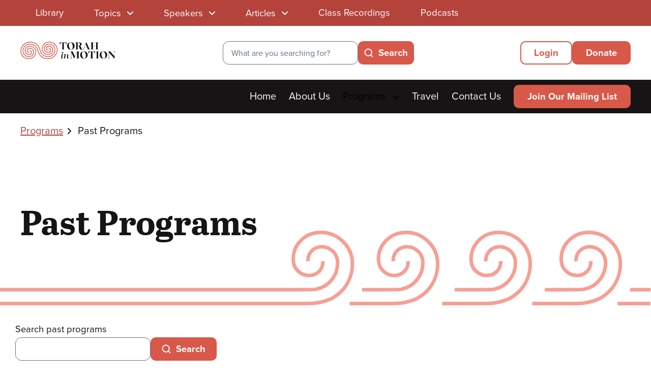

--- FILE ---
content_type: text/html; charset=UTF-8
request_url: https://torahinmotion.org/programs/archive?title=&page=4
body_size: 29500
content:
<!DOCTYPE html>
<html  lang="en" dir="ltr" prefix="og: https://ogp.me/ns#">
  <head>
    <meta charset="utf-8" />
<noscript><style>form.antibot * :not(.antibot-message) { display: none !important; }</style>
</noscript><link href="/libraries/civicrm/core/css/crm-i.css?r=OSKxwen_US" rel="stylesheet" />
<link href="/libraries/civicrm/core/css/civicrm.css?r=OSKxwen_US" rel="stylesheet" />
<script async src="https://www.googletagmanager.com/gtag/js?id=UA-70406131-1"></script>
<script>window.dataLayer = window.dataLayer || [];function gtag(){dataLayer.push(arguments)};gtag("js", new Date());gtag("set", "developer_id.dMDhkMT", true);gtag("config", "UA-70406131-1", {"groups":"default","anonymize_ip":true,"page_placeholder":"PLACEHOLDER_page_path","allow_ad_personalization_signals":false});</script>
<link rel="canonical" href="https://torahinmotion.org/programs/archive" />
<meta name="Generator" content="Drupal 10 (https://www.drupal.org)" />
<meta name="MobileOptimized" content="width" />
<meta name="HandheldFriendly" content="true" />
<meta name="viewport" content="width=device-width, initial-scale=1.0" />
<meta name="facebook-domain-verification" content="cmvudszc0q9pp7ecujuik56scelkii" /><script>!function(f,b,e,v,n,t,s){if(f.fbq)return;n=f.fbq=function(){n.callMethod?n.callMethod.apply(n,arguments):n.queue.push(arguments)};if(!f._fbq)f._fbq=n;n.push=n;n.loaded=!0;n.version='2.0';n.queue=[];t=b.createElement(e);t.async=!0;t.src=v;s=b.getElementsByTagName(e)[0];s.parentNode.insertBefore(t,s)}(window, document,'script','https://connect.facebook.net/en_US/fbevents.js');fbq('init', '3061998414103781');fbq('track', 'PageView');</script>
<noscript><img height="1" width="1" style="display:none" src="https://www.facebook.com/tr?id=3061998414103781&ev=PageView&noscript=1" /></noscript><link rel="icon" href="/sites/default/files/favicon_0_0.png" type="image/png" />

    <title>Past Programs | Torah In Motion</title>
    <link rel="stylesheet" media="all" href="/core/misc/components/progress.module.css?t8ye4v" />
<link rel="stylesheet" media="all" href="/core/misc/components/ajax-progress.module.css?t8ye4v" />
<link rel="stylesheet" media="all" href="/core/modules/system/css/components/align.module.css?t8ye4v" />
<link rel="stylesheet" media="all" href="/core/modules/system/css/components/fieldgroup.module.css?t8ye4v" />
<link rel="stylesheet" media="all" href="/core/modules/system/css/components/container-inline.module.css?t8ye4v" />
<link rel="stylesheet" media="all" href="/core/modules/system/css/components/clearfix.module.css?t8ye4v" />
<link rel="stylesheet" media="all" href="/core/modules/system/css/components/details.module.css?t8ye4v" />
<link rel="stylesheet" media="all" href="/core/modules/system/css/components/item-list.module.css?t8ye4v" />
<link rel="stylesheet" media="all" href="/core/modules/system/css/components/js.module.css?t8ye4v" />
<link rel="stylesheet" media="all" href="/core/modules/system/css/components/nowrap.module.css?t8ye4v" />
<link rel="stylesheet" media="all" href="/core/modules/system/css/components/position-container.module.css?t8ye4v" />
<link rel="stylesheet" media="all" href="/core/modules/system/css/components/reset-appearance.module.css?t8ye4v" />
<link rel="stylesheet" media="all" href="/core/modules/system/css/components/resize.module.css?t8ye4v" />
<link rel="stylesheet" media="all" href="/core/modules/system/css/components/system-status-counter.css?t8ye4v" />
<link rel="stylesheet" media="all" href="/core/modules/system/css/components/system-status-report-counters.css?t8ye4v" />
<link rel="stylesheet" media="all" href="/core/modules/system/css/components/system-status-report-general-info.css?t8ye4v" />
<link rel="stylesheet" media="all" href="/core/modules/system/css/components/tablesort.module.css?t8ye4v" />
<link rel="stylesheet" media="all" href="/core/modules/views/css/views.module.css?t8ye4v" />
<link rel="stylesheet" media="all" href="/modules/contrib/better_exposed_filters/css/better_exposed_filters.css?t8ye4v" />
<link rel="stylesheet" media="all" href="/modules/custom/tim_misc/css/tim_misc.css?t8ye4v" />
<link rel="stylesheet" media="all" href="/modules/contrib/webform/modules/webform_bootstrap/css/webform_bootstrap.css?t8ye4v" />
<link rel="stylesheet" media="all" href="/themes/vwm_base/css/tim/main-menu.css?t8ye4v" />
<link rel="stylesheet" media="all" href="/themes/vwm_base/css/tim/base.css?t8ye4v" />
<link rel="stylesheet" media="all" href="/themes/vwm_base/css/tim/utility.css?t8ye4v" />
<link rel="stylesheet" media="all" href="/themes/vwm_base/css/tim/user.css?t8ye4v" />
<link rel="stylesheet" media="all" href="/themes/vwm_base/css/tim/layout.css?t8ye4v" />
<link rel="stylesheet" media="all" href="/themes/vwm_base/css/tim/blocks.css?t8ye4v" />
<link rel="stylesheet" media="all" href="/themes/vwm_base/css/tim/buttons.css?t8ye4v" />
<link rel="stylesheet" media="all" href="/themes/vwm_base/css/tim/cards.css?t8ye4v" />
<link rel="stylesheet" media="all" href="/themes/vwm_base/css/tim/checkbox.css?t8ye4v" />
<link rel="stylesheet" media="all" href="/themes/vwm_base/css/tim/colorbox.css?t8ye4v" />
<link rel="stylesheet" media="all" href="/themes/vwm_base/css/tim/content.css?t8ye4v" />
<link rel="stylesheet" media="all" href="/themes/vwm_base/css/tim/dialog.css?t8ye4v" />
<link rel="stylesheet" media="all" href="/themes/vwm_base/css/tim/dropdown.css?t8ye4v" />
<link rel="stylesheet" media="all" href="/themes/vwm_base/css/tim/forms.css?t8ye4v" />
<link rel="stylesheet" media="all" href="/themes/vwm_base/css/tim/forms-custom.css?t8ye4v" />
<link rel="stylesheet" media="all" href="/themes/vwm_base/css/tim/footer.css?t8ye4v" />
<link rel="stylesheet" media="all" href="/themes/vwm_base/css/tim/grid.css?t8ye4v" />
<link rel="stylesheet" media="all" href="/themes/vwm_base/css/tim/header.css?t8ye4v" />
<link rel="stylesheet" media="all" href="/themes/vwm_base/css/tim/headings.css?t8ye4v" />
<link rel="stylesheet" media="all" href="/themes/vwm_base/css/tim/hero.css?t8ye4v" />
<link rel="stylesheet" media="all" href="/themes/vwm_base/css/tim/icons.css?t8ye4v" />
<link rel="stylesheet" media="all" href="/themes/vwm_base/css/tim/login.css?t8ye4v" />
<link rel="stylesheet" media="all" href="/themes/vwm_base/css/tim/messages.css?t8ye4v" />
<link rel="stylesheet" media="all" href="/themes/vwm_base/css/tim/navigation.css?t8ye4v" />
<link rel="stylesheet" media="all" href="/themes/vwm_base/css/tim/pager.css?t8ye4v" />
<link rel="stylesheet" media="all" href="/themes/vwm_base/css/tim/paragraphs.css?t8ye4v" />
<link rel="stylesheet" media="all" href="/themes/vwm_base/css/tim/radios.css?t8ye4v" />
<link rel="stylesheet" media="all" href="/themes/vwm_base/css/tim/register.css?t8ye4v" />
<link rel="stylesheet" media="all" href="/themes/vwm_base/css/tim/search.css?t8ye4v" />
<link rel="stylesheet" media="all" href="/themes/vwm_base/css/tim/tabs.css?t8ye4v" />
<link rel="stylesheet" media="all" href="/themes/vwm_base/css/tim/taxonomy.css?t8ye4v" />
<link rel="stylesheet" media="all" href="/themes/vwm_base/css/tim/views.css?t8ye4v" />

    <link rel="stylesheet" href="https://use.typekit.net/cjc5mtm.css">
    <link rel="stylesheet" href="/themes/vwm_base/fonts/abriltext/stylesheet.css" type="text/css" charset="utf-8" />
    <link rel="preconnect" href="https://fonts.googleapis.com">
    <link rel="preconnect" href="https://fonts.gstatic.com" crossorigin>
    <link href="https://fonts.googleapis.com/css2?family=Lato:ital,wght@0,400;0,700;1,400;1,700&display=swap" rel="stylesheet">
    <script src="https://script.crazyegg.com/pages/scripts/0110/1347.js" async></script>

  </head>
  <body class="page-programs-archive section-programs internal-page path-programs has-glyphicons">
    <a href="#main-content" class="visually-hidden focus-visible skip-link">
      Skip to main content
    </a>
    
      <div class="dialog-off-canvas-main-canvas" data-off-canvas-main-canvas>
    
<header role="banner" class="site-header">
              <div class="region region-header-top region--coral-dark">
    <div class="main--container">
        <nav role="navigation" class="library-nav library-menu--desktop block" aria-labelledby="block-librarymenu-menu" id="block-librarymenu">
            
  <h2 class="visually-hidden" id="block-librarymenu-menu">Library Menu</h2>
  

        <div>
      



        
          <ul region="header_top" class="menu menu--dropdown menu-- menu--level-0 library-menu">
              <li>
                      <a href="/library" data-drupal-link-system-path="library">Library</a>
                                </li>
          <li class="menu-parent nav--dropdown topics-parent">
                      <button class="menu-toggle submenu-toggle button--transparent" aria-expanded="false">
              <span class="menu-toggle--label">Topics</span>
              <svg width="12" height="8" viewBox="0 0 12 8" fill="none" xmlns="https://www.w3.org/2000/svg" aria-hidden="true" focusable="false">
                <path d="M1 1.5L6 6.5L11 1.5" stroke="currentColor" stroke-width="2" stroke-linecap="round" stroke-linejoin="round"/>
              </svg>
            </button>
                            <section class="submenu-container topics-submenu menu-level-0--submenu" aria-label="Topics submenu">
                          <a href="/topics" class="all-link">
                All Topics
                <svg width="20" height="20" viewBox="0 0 20 20" fill="none" xmlns="https://www.w3.org/2000/svg" aria-hidden="true" focusable="false">
                  <path d="M10 15.8333L15.8333 9.99996L10 4.16663M15.8333 9.99996L4.16667 9.99996" stroke="currentColor" stroke-width="2" stroke-linecap="round" stroke-linejoin="round"/>
                </svg>
              </a>
                                                        
          <ul class="submenu submenu--level-1">
              <li>
                      <a href="/topics/classes-in-hebrew" data-drupal-link-system-path="taxonomy/term/11">Classes in Hebrew</a>
                                </li>
          <li>
                      <a href="/topics/education" data-drupal-link-system-path="taxonomy/term/7">Education</a>
                                </li>
          <li class="menu-parent nav--dropdown gemara-parent">
                      <button class="submenu-reveal button--transparent">
              <span class="menu-toggle--label">Gemara</span>
              <svg width="12" height="8" viewBox="0 0 12 8" fill="none" xmlns="https://www.w3.org/2000/svg" aria-hidden="true" focusable="false">
                <path d="M1 1.5L6 6.5L11 1.5" stroke="currentColor" stroke-width="2" stroke-linecap="round" stroke-linejoin="round"/>
              </svg>
            </button>
                            <section class="submenu-container gemara-submenu menu-level-1--submenu" aria-label="Gemara submenu">
                                      <button class="button--transparent button--menu-back icon-inline icon-left">
                <svg width="12" height="8" viewBox="0 0 12 8" fill="none" xmlns="https://www.w3.org/2000/svg" focusable="false" aria-hidden="true">
                  <path d="M1 1.5L6 6.5L11 1.5" stroke="currentColor" stroke-width="2" stroke-linecap="round" stroke-linejoin="round"/>
                </svg>
                <span class="visually-hidden">Back to</span> Topics top level
              </button>
                                      <h3 class="submenu-heading--line">
                <a href="/topics/gemara" class="coral-dark">Gemara</a>
              </h3>
                                
          <ul class="submenu submenu--level-2">
              <li>
                      <a href="/topics/gemara/talmud-yerushalmi" data-drupal-link-system-path="taxonomy/term/4014">Talmud Yerushalmi</a>
                                </li>
          <li class="menu-parent nav--dropdown talmud-bavli-parent">
                      <a href="/topics/gemara/talmud-bavli" data-drupal-link-system-path="taxonomy/term/3962">Talmud Bavli</a>
                            <section class="submenu-container talmud-bavli-submenu menu-level-2--submenu" aria-label="Talmud Bavli submenu">
                                                        
          <ul class="submenu submenu--level-3">
              <li class="menu-parent nav--dropdown zeraim-parent">
                      <a href="/topics/talmud-bavli/zeraim" data-drupal-link-system-path="taxonomy/term/3963">Zeraim</a>
                            <section class="submenu-container zeraim-submenu menu-level-3--submenu" aria-label="Zeraim submenu">
                                                        
          <ul class="submenu submenu--level-4">
              <li>
                      <a href="/topics/zeraim/berachot" data-drupal-link-system-path="taxonomy/term/3964">Berachot</a>
                                </li>
        </ul>
  
          </section>
                      </li>
          <li class="menu-parent nav--dropdown moed-parent">
                      <a href="/topics/talmud-bavli/moed" data-drupal-link-system-path="taxonomy/term/3965">Moed</a>
                            <section class="submenu-container moed-submenu menu-level-3--submenu" aria-label="Moed submenu">
                                                        
          <ul class="submenu submenu--level-4">
              <li>
                      <a href="/topics/moed/yoma" data-drupal-link-system-path="taxonomy/term/3971">Yoma</a>
                                </li>
          <li>
                      <a href="/topics/moed/beitzah" data-drupal-link-system-path="taxonomy/term/3973">Beitzah</a>
                                </li>
          <li>
                      <a href="/topics/moed/chagigah" data-drupal-link-system-path="taxonomy/term/3977">Chagigah</a>
                                </li>
          <li>
                      <a href="/topics/moed/eruvin" data-drupal-link-system-path="taxonomy/term/3967">Eruvin</a>
                                </li>
          <li>
                      <a href="/topics/moed/megillah" data-drupal-link-system-path="taxonomy/term/3975">Megillah</a>
                                </li>
          <li>
                      <a href="/topics/moed/moed-katan" data-drupal-link-system-path="taxonomy/term/3976">Moed Katan</a>
                                </li>
          <li>
                      <a href="/topics/moed/pesachim" data-drupal-link-system-path="taxonomy/term/3968">Pesachim</a>
                                </li>
          <li>
                      <a href="/topics/moed/rosh-hashana" data-drupal-link-system-path="taxonomy/term/3970">Rosh Hashana</a>
                                </li>
          <li>
                      <a href="/topics/moed/shabbat" data-drupal-link-system-path="taxonomy/term/3966">Shabbat</a>
                                </li>
          <li>
                      <a href="/topics/moed/shekalim" data-drupal-link-system-path="taxonomy/term/3969">Shekalim</a>
                                </li>
          <li>
                      <a href="/topics/moed/sukkah" data-drupal-link-system-path="taxonomy/term/3972">Sukkah</a>
                                </li>
          <li>
                      <a href="/topics/moed/taanit" data-drupal-link-system-path="taxonomy/term/3974">Taanit</a>
                                </li>
        </ul>
  
          </section>
                      </li>
          <li class="menu-parent nav--dropdown nashim-parent">
                      <a href="/topics/talmud-bavli/nashim" data-drupal-link-system-path="taxonomy/term/3978">Nashim</a>
                            <section class="submenu-container nashim-submenu menu-level-3--submenu" aria-label="Nashim submenu">
                                                        
          <ul class="submenu submenu--level-4">
              <li>
                      <a href="/topics/nashim/nazir" data-drupal-link-system-path="taxonomy/term/3982">Nazir</a>
                                </li>
          <li>
                      <a href="/topics/nashim/nedarim" data-drupal-link-system-path="taxonomy/term/3981">Nedarim</a>
                                </li>
          <li>
                      <a href="/topics/nashim/sotah" data-drupal-link-system-path="taxonomy/term/3983">Sotah</a>
                                </li>
          <li>
                      <a href="/topics/nashim/yevamot" data-drupal-link-system-path="taxonomy/term/3979">Yevamot</a>
                                </li>
          <li>
                      <a href="/topics/nashim/gitin" data-drupal-link-system-path="taxonomy/term/3984">Gitin</a>
                                </li>
          <li>
                      <a href="/topics/nashim/ketuvot" data-drupal-link-system-path="taxonomy/term/3980">Ketuvot</a>
                                </li>
          <li>
                      <a href="/topics/nashim/kiddushin" data-drupal-link-system-path="taxonomy/term/3985">Kiddushin</a>
                                </li>
        </ul>
  
          </section>
                      </li>
          <li class="menu-parent nav--dropdown nezikin-parent">
                      <a href="/topics/talmud-bavli/nezikin" data-drupal-link-system-path="taxonomy/term/3986">Nezikin</a>
                            <section class="submenu-container nezikin-submenu menu-level-3--submenu" aria-label="Nezikin submenu">
                                                        
          <ul class="submenu submenu--level-4">
              <li>
                      <a href="/topics/nezikin/sanhedrin" data-drupal-link-system-path="taxonomy/term/3990">Sanhedrin</a>
                                </li>
          <li>
                      <a href="/topics/nezikin/avoda-zara" data-drupal-link-system-path="taxonomy/term/3994">Avoda Zara</a>
                                </li>
          <li>
                      <a href="/topics/nezikin/bava-batra" data-drupal-link-system-path="taxonomy/term/3989">Bava Batra</a>
                                </li>
          <li>
                      <a href="/topics/nezikin/bava-kama" data-drupal-link-system-path="taxonomy/term/3987">Bava Kama</a>
                                </li>
          <li>
                      <a href="/topics/nezikin/bava-metzia" data-drupal-link-system-path="taxonomy/term/3988">Bava Metzia</a>
                                </li>
          <li>
                      <a href="/topics/nezikin/eduyot" data-drupal-link-system-path="taxonomy/term/3993">Eduyot</a>
                                </li>
          <li>
                      <a href="/topics/nezikin/horayot" data-drupal-link-system-path="taxonomy/term/3995">Horayot</a>
                                </li>
          <li>
                      <a href="/topics/nezikin/makkot" data-drupal-link-system-path="taxonomy/term/3991">Makkot</a>
                                </li>
          <li>
                      <a href="/topics/nezikin/shevuot" data-drupal-link-system-path="taxonomy/term/3992">Shevuot</a>
                                </li>
        </ul>
  
          </section>
                      </li>
          <li class="menu-parent nav--dropdown kodshim-parent">
                      <a href="/topics/talmud-bavli/kodshim" data-drupal-link-system-path="taxonomy/term/3996">Kodshim</a>
                            <section class="submenu-container kodshim-submenu menu-level-3--submenu" aria-label="Kodshim submenu">
                                                        
          <ul class="submenu submenu--level-4">
              <li>
                      <a href="/topics/kodshim/arachin" data-drupal-link-system-path="taxonomy/term/4001">Arachin</a>
                                </li>
          <li>
                      <a href="/topics/kodshim/bechorot" data-drupal-link-system-path="taxonomy/term/4000">Bechorot</a>
                                </li>
          <li>
                      <a href="/topics/kodshim/chulin" data-drupal-link-system-path="taxonomy/term/3999">Chulin</a>
                                </li>
          <li>
                      <a href="/topics/kodshim/keritut" data-drupal-link-system-path="taxonomy/term/4003">Keritut</a>
                                </li>
          <li>
                      <a href="/topics/kodshim/kinnim" data-drupal-link-system-path="taxonomy/term/4007">Kinnim</a>
                                </li>
          <li>
                      <a href="/topics/kodshim/kodshim" data-drupal-link-system-path="taxonomy/term/4008">Kodshim</a>
                                </li>
          <li>
                      <a href="/topics/kodshim/meilah" data-drupal-link-system-path="taxonomy/term/4004">Meilah</a>
                                </li>
          <li>
                      <a href="/topics/kodshim/menachot" data-drupal-link-system-path="taxonomy/term/3998">Menachot</a>
                                </li>
          <li>
                      <a href="/topics/kodshim/middot" data-drupal-link-system-path="taxonomy/term/4006">Middot</a>
                                </li>
          <li>
                      <a href="/topics/kodshim/tamid" data-drupal-link-system-path="taxonomy/term/4005">Tamid</a>
                                </li>
          <li>
                      <a href="/topics/kodshim/temura" data-drupal-link-system-path="taxonomy/term/4002">Temura</a>
                                </li>
          <li>
                      <a href="/topics/kodshim/zevachim" data-drupal-link-system-path="taxonomy/term/3997">Zevachim</a>
                                </li>
        </ul>
  
          </section>
                      </li>
          <li class="menu-parent nav--dropdown taharot-parent">
                      <a href="/topics/talmud-bavli/taharot" data-drupal-link-system-path="taxonomy/term/4009">Taharot</a>
                            <section class="submenu-container taharot-submenu menu-level-3--submenu" aria-label="Taharot submenu">
                                                        
          <ul class="submenu submenu--level-4">
              <li>
                      <a href="/topics/taharot/nidah" data-drupal-link-system-path="taxonomy/term/4010">Nidah</a>
                                </li>
        </ul>
  
          </section>
                      </li>
          <li class="menu-parent nav--dropdown general-parent">
                      <a href="/topics/talmud-bavli/general" data-drupal-link-system-path="taxonomy/term/4011">General</a>
                            <section class="submenu-container general-submenu menu-level-3--submenu" aria-label="General submenu">
                                                        
          <ul class="submenu submenu--level-4">
              <li>
                      <a href="/topics/general/aggadeta" data-drupal-link-system-path="taxonomy/term/4013">Aggadeta</a>
                                </li>
        </ul>
  
          </section>
                      </li>
        </ul>
  
          </section>
                      </li>
        </ul>
  
          </section>
                      </li>
          <li class="menu-parent nav--dropdown great-rabbinic-thinkers-parent">
                      <button class="submenu-reveal button--transparent">
              <span class="menu-toggle--label">Great Rabbinic Thinkers</span>
              <svg width="12" height="8" viewBox="0 0 12 8" fill="none" xmlns="https://www.w3.org/2000/svg" aria-hidden="true" focusable="false">
                <path d="M1 1.5L6 6.5L11 1.5" stroke="currentColor" stroke-width="2" stroke-linecap="round" stroke-linejoin="round"/>
              </svg>
            </button>
                            <section class="submenu-container great-rabbinic-thinkers-submenu menu-level-1--submenu" aria-label="Great Rabbinic Thinkers submenu">
                                      <button class="button--transparent button--menu-back icon-inline icon-left">
                <svg width="12" height="8" viewBox="0 0 12 8" fill="none" xmlns="https://www.w3.org/2000/svg" focusable="false" aria-hidden="true">
                  <path d="M1 1.5L6 6.5L11 1.5" stroke="currentColor" stroke-width="2" stroke-linecap="round" stroke-linejoin="round"/>
                </svg>
                <span class="visually-hidden">Back to</span> Topics top level
              </button>
                                      <h3 class="submenu-heading--line">
                <a href="/topics/great-rabbinic-thinkers" class="coral-dark">Great Rabbinic Thinkers</a>
              </h3>
                                
          <ul class="submenu submenu--level-2">
              <li>
                      <a href="/topics/great-rabbinic-thinkers/great-rabbinic-thinkers-series" data-drupal-link-system-path="taxonomy/term/10">Great Rabbinic Thinkers Series</a>
                                </li>
          <li>
                      <a href="/topics/great-rabbinic-thinkers/talmudic" data-drupal-link-system-path="taxonomy/term/14">Talmudic</a>
                                </li>
          <li>
                      <a href="/topics/great-rabbinic-thinkers/medieval" data-drupal-link-system-path="taxonomy/term/3390">Medieval</a>
                                </li>
          <li>
                      <a href="/topics/great-rabbinic-thinkers/modern" data-drupal-link-system-path="taxonomy/term/3403">Modern</a>
                                </li>
        </ul>
  
          </section>
                      </li>
          <li>
                      <a href="/topics/halacha" data-drupal-link-system-path="taxonomy/term/3954">Halacha</a>
                                </li>
          <li class="menu-parent nav--dropdown history-parent">
                      <button class="submenu-reveal button--transparent">
              <span class="menu-toggle--label">History</span>
              <svg width="12" height="8" viewBox="0 0 12 8" fill="none" xmlns="https://www.w3.org/2000/svg" aria-hidden="true" focusable="false">
                <path d="M1 1.5L6 6.5L11 1.5" stroke="currentColor" stroke-width="2" stroke-linecap="round" stroke-linejoin="round"/>
              </svg>
            </button>
                            <section class="submenu-container history-submenu menu-level-1--submenu" aria-label="History submenu">
                                      <button class="button--transparent button--menu-back icon-inline icon-left">
                <svg width="12" height="8" viewBox="0 0 12 8" fill="none" xmlns="https://www.w3.org/2000/svg" focusable="false" aria-hidden="true">
                  <path d="M1 1.5L6 6.5L11 1.5" stroke="currentColor" stroke-width="2" stroke-linecap="round" stroke-linejoin="round"/>
                </svg>
                <span class="visually-hidden">Back to</span> Topics top level
              </button>
                                      <h3 class="submenu-heading--line">
                <a href="/topics/history" class="coral-dark">History</a>
              </h3>
                                
          <ul class="submenu submenu--level-2">
              <li>
                      <a href="/topics/history/ancient-history" data-drupal-link-system-path="taxonomy/term/4406">Ancient History</a>
                                </li>
          <li>
                      <a href="/topics/history/books" data-drupal-link-system-path="taxonomy/term/2">Books</a>
                                </li>
          <li>
                      <a href="/topics/history/medieval-history" data-drupal-link-system-path="taxonomy/term/4407">Medieval History</a>
                                </li>
          <li>
                      <a href="/topics/history/modern-history" data-drupal-link-system-path="taxonomy/term/4408">Modern History</a>
                                </li>
          <li>
                      <a href="/topics/history/jewish-history" data-drupal-link-system-path="taxonomy/term/12">Jewish History</a>
                                </li>
          <li>
                      <a href="/topics/history/holocaust" data-drupal-link-system-path="taxonomy/term/5082">Holocaust</a>
                                </li>
        </ul>
  
          </section>
                      </li>
          <li>
                      <a href="/topics/interview" data-drupal-link-system-path="taxonomy/term/15">Interview</a>
                                </li>
          <li class="menu-parent nav--dropdown israel-parent">
                      <button class="submenu-reveal button--transparent">
              <span class="menu-toggle--label">Israel</span>
              <svg width="12" height="8" viewBox="0 0 12 8" fill="none" xmlns="https://www.w3.org/2000/svg" aria-hidden="true" focusable="false">
                <path d="M1 1.5L6 6.5L11 1.5" stroke="currentColor" stroke-width="2" stroke-linecap="round" stroke-linejoin="round"/>
              </svg>
            </button>
                            <section class="submenu-container israel-submenu menu-level-1--submenu" aria-label="Israel submenu">
                                      <button class="button--transparent button--menu-back icon-inline icon-left">
                <svg width="12" height="8" viewBox="0 0 12 8" fill="none" xmlns="https://www.w3.org/2000/svg" focusable="false" aria-hidden="true">
                  <path d="M1 1.5L6 6.5L11 1.5" stroke="currentColor" stroke-width="2" stroke-linecap="round" stroke-linejoin="round"/>
                </svg>
                <span class="visually-hidden">Back to</span> Topics top level
              </button>
                                      <h3 class="submenu-heading--line">
                <a href="/topics/israel" class="coral-dark">Israel</a>
              </h3>
                                
          <ul class="submenu submenu--level-2">
              <li>
                      <a href="/topics/israel/diaspora" data-drupal-link-system-path="taxonomy/term/3379">Diaspora</a>
                                </li>
          <li>
                      <a href="/topics/israel/halachic-concerns" data-drupal-link-system-path="taxonomy/term/3381">Halachic Concerns</a>
                                </li>
          <li>
                      <a href="/topics/israel/interdenominational-relations" data-drupal-link-system-path="taxonomy/term/3380">Interdenominational Relations</a>
                                </li>
          <li>
                      <a href="/topics/israel/israeli-arab-conflict" data-drupal-link-system-path="taxonomy/term/3377">Israeli-Arab Conflict</a>
                                </li>
          <li>
                      <a href="/topics/israel/war-and-peace" data-drupal-link-system-path="taxonomy/term/3378">War and Peace</a>
                                </li>
        </ul>
  
          </section>
                      </li>
          <li class="menu-parent nav--dropdown jewish-holidays-parent">
                      <button class="submenu-reveal button--transparent">
              <span class="menu-toggle--label">Jewish Holidays</span>
              <svg width="12" height="8" viewBox="0 0 12 8" fill="none" xmlns="https://www.w3.org/2000/svg" aria-hidden="true" focusable="false">
                <path d="M1 1.5L6 6.5L11 1.5" stroke="currentColor" stroke-width="2" stroke-linecap="round" stroke-linejoin="round"/>
              </svg>
            </button>
                            <section class="submenu-container jewish-holidays-submenu menu-level-1--submenu" aria-label="Jewish Holidays submenu">
                                      <button class="button--transparent button--menu-back icon-inline icon-left">
                <svg width="12" height="8" viewBox="0 0 12 8" fill="none" xmlns="https://www.w3.org/2000/svg" focusable="false" aria-hidden="true">
                  <path d="M1 1.5L6 6.5L11 1.5" stroke="currentColor" stroke-width="2" stroke-linecap="round" stroke-linejoin="round"/>
                </svg>
                <span class="visually-hidden">Back to</span> Topics top level
              </button>
                                      <h3 class="submenu-heading--line">
                <a href="/topics/jewish-holidays" class="coral-dark">Jewish Holidays</a>
              </h3>
                                
          <ul class="submenu submenu--level-2">
              <li>
                      <a href="/topics/jewish-holidays/rosh-hashanah" data-drupal-link-system-path="taxonomy/term/30">Rosh Hashanah</a>
                                </li>
          <li>
                      <a href="/topics/jewish-holidays/yom-kippur" data-drupal-link-system-path="taxonomy/term/5247">Yom Kippur</a>
                                </li>
          <li>
                      <a href="/topics/jewish-holidays/sukkot" data-drupal-link-system-path="taxonomy/term/34">Sukkot</a>
                                </li>
          <li>
                      <a href="/topics/jewish-holidays/shemini-atzeret" data-drupal-link-system-path="taxonomy/term/4441">Shemini Atzeret</a>
                                </li>
          <li>
                      <a href="/topics/jewish-holidays/simchat-torah" data-drupal-link-system-path="taxonomy/term/4442">Simchat Torah</a>
                                </li>
          <li>
                      <a href="/topics/jewish-holidays/chanukah" data-drupal-link-system-path="taxonomy/term/5">Chanukah</a>
                                </li>
          <li>
                      <a href="/topics/jewish-holidays/minor-fasts" data-drupal-link-system-path="taxonomy/term/4440">Minor Fasts</a>
                                </li>
          <li>
                      <a href="/topics/jewish-holidays/tu-bishvat" data-drupal-link-system-path="taxonomy/term/4443">Tu Bishvat</a>
                                </li>
          <li>
                      <a href="/topics/jewish-holidays/purim" data-drupal-link-system-path="taxonomy/term/28">Purim</a>
                                </li>
          <li>
                      <a href="/topics/jewish-holidays/pesach" data-drupal-link-system-path="taxonomy/term/25">Pesach</a>
                                </li>
          <li>
                      <a href="/topics/jewish-holidays/yom-haatzmaut" data-drupal-link-system-path="taxonomy/term/3384">Yom Ha&#039;atzmaut</a>
                                </li>
          <li>
                      <a href="/topics/jewish-holidays/lag-baomer" data-drupal-link-system-path="taxonomy/term/4444">Lag Ba&#039;omer</a>
                                </li>
          <li>
                      <a href="/topics/jewish-holidays/yom-yerushalayim" data-drupal-link-system-path="taxonomy/term/4445">Yom Yerushalayim</a>
                                </li>
          <li>
                      <a href="/topics/jewish-holidays/shavuot" data-drupal-link-system-path="taxonomy/term/33">Shavuot</a>
                                </li>
          <li>
                      <a href="/topics/jewish-holidays/tisha-bav" data-drupal-link-system-path="taxonomy/term/39">Tisha B&#039;av</a>
                                </li>
          <li>
                      <a href="/topics/jewish-holidays/tu-bav" data-drupal-link-system-path="taxonomy/term/4446">Tu B&#039;Av</a>
                                </li>
          <li>
                      <a href="/topics/jewish-holidays/shabbat" data-drupal-link-system-path="taxonomy/term/5096">Shabbat</a>
                                </li>
        </ul>
  
          </section>
                      </li>
          <li class="menu-parent nav--dropdown jewish-thought-parent">
                      <button class="submenu-reveal button--transparent">
              <span class="menu-toggle--label">Jewish thought</span>
              <svg width="12" height="8" viewBox="0 0 12 8" fill="none" xmlns="https://www.w3.org/2000/svg" aria-hidden="true" focusable="false">
                <path d="M1 1.5L6 6.5L11 1.5" stroke="currentColor" stroke-width="2" stroke-linecap="round" stroke-linejoin="round"/>
              </svg>
            </button>
                            <section class="submenu-container jewish-thought-submenu menu-level-1--submenu" aria-label="Jewish thought submenu">
                                      <button class="button--transparent button--menu-back icon-inline icon-left">
                <svg width="12" height="8" viewBox="0 0 12 8" fill="none" xmlns="https://www.w3.org/2000/svg" focusable="false" aria-hidden="true">
                  <path d="M1 1.5L6 6.5L11 1.5" stroke="currentColor" stroke-width="2" stroke-linecap="round" stroke-linejoin="round"/>
                </svg>
                <span class="visually-hidden">Back to</span> Topics top level
              </button>
                                      <h3 class="submenu-heading--line">
                <a href="/topics/jewish-thought" class="coral-dark">Jewish thought</a>
              </h3>
                                
          <ul class="submenu submenu--level-2">
              <li>
                      <a href="/topics/jewish-thought/teshuva" data-drupal-link-system-path="taxonomy/term/4204">Teshuva</a>
                                </li>
          <li>
                      <a href="/topics/jewish-thought/chassidut" data-drupal-link-system-path="taxonomy/term/4254">Chassidut</a>
                                </li>
        </ul>
  
          </section>
                      </li>
          <li>
                      <a href="/topics/lgbt" data-drupal-link-system-path="taxonomy/term/4449">LGBT</a>
                                </li>
          <li class="menu-parent nav--dropdown medicine-health-halacha-parent">
                      <button class="submenu-reveal button--transparent">
              <span class="menu-toggle--label">Medicine, Health, Halacha</span>
              <svg width="12" height="8" viewBox="0 0 12 8" fill="none" xmlns="https://www.w3.org/2000/svg" aria-hidden="true" focusable="false">
                <path d="M1 1.5L6 6.5L11 1.5" stroke="currentColor" stroke-width="2" stroke-linecap="round" stroke-linejoin="round"/>
              </svg>
            </button>
                            <section class="submenu-container medicine-health-halacha-submenu menu-level-1--submenu" aria-label="Medicine, Health, Halacha submenu">
                                      <button class="button--transparent button--menu-back icon-inline icon-left">
                <svg width="12" height="8" viewBox="0 0 12 8" fill="none" xmlns="https://www.w3.org/2000/svg" focusable="false" aria-hidden="true">
                  <path d="M1 1.5L6 6.5L11 1.5" stroke="currentColor" stroke-width="2" stroke-linecap="round" stroke-linejoin="round"/>
                </svg>
                <span class="visually-hidden">Back to</span> Topics top level
              </button>
                                      <h3 class="submenu-heading--line">
                <a href="/topics/medicine-health-halacha" class="coral-dark">Medicine, Health, Halacha</a>
              </h3>
                                
          <ul class="submenu submenu--level-2">
              <li>
                      <a href="/topics/medicine-health-halacha/beginning-of-life" data-drupal-link-system-path="taxonomy/term/3371">Beginning of Life</a>
                                </li>
          <li>
                      <a href="/topics/medicine-health-halacha/medical-ethics" data-drupal-link-system-path="taxonomy/term/5083">Medical Ethics</a>
                                </li>
          <li>
                      <a href="/topics/medicine-health-halacha/end-of-life" data-drupal-link-system-path="taxonomy/term/3372">End of Life</a>
                                </li>
          <li>
                      <a href="/topics/medicine-health-halacha/genetics" data-drupal-link-system-path="taxonomy/term/3375">Genetics</a>
                                </li>
          <li>
                      <a href="/topics/medicine-health-halacha/medical-technology" data-drupal-link-system-path="taxonomy/term/3373">Medical Technology</a>
                                </li>
          <li>
                      <a href="/topics/medicine-health-halacha/mental-health" data-drupal-link-system-path="taxonomy/term/22">Mental Health</a>
                                </li>
        </ul>
  
          </section>
                      </li>
          <li class="menu-parent nav--dropdown mishnah--talmud-parent">
                      <button class="submenu-reveal button--transparent">
              <span class="menu-toggle--label">Mishnah &amp; Talmud</span>
              <svg width="12" height="8" viewBox="0 0 12 8" fill="none" xmlns="https://www.w3.org/2000/svg" aria-hidden="true" focusable="false">
                <path d="M1 1.5L6 6.5L11 1.5" stroke="currentColor" stroke-width="2" stroke-linecap="round" stroke-linejoin="round"/>
              </svg>
            </button>
                            <section class="submenu-container mishnah--talmud-submenu menu-level-1--submenu" aria-label="Mishnah &amp; Talmud submenu">
                                      <button class="button--transparent button--menu-back icon-inline icon-left">
                <svg width="12" height="8" viewBox="0 0 12 8" fill="none" xmlns="https://www.w3.org/2000/svg" focusable="false" aria-hidden="true">
                  <path d="M1 1.5L6 6.5L11 1.5" stroke="currentColor" stroke-width="2" stroke-linecap="round" stroke-linejoin="round"/>
                </svg>
                <span class="visually-hidden">Back to</span> Topics top level
              </button>
                                      <h3 class="submenu-heading--line">
                <a href="/topics/mishnah-talmud" class="coral-dark">Mishnah &amp; Talmud</a>
              </h3>
                                
          <ul class="submenu submenu--level-2">
              <li>
                      <a href="/topics/mishnah-talmud/aggadeta" data-drupal-link-system-path="taxonomy/term/3386">Aggadeta</a>
                                </li>
          <li>
                      <a href="/topics/mishnah-talmud/money-matters" data-drupal-link-system-path="taxonomy/term/4">Money Matters</a>
                                </li>
          <li>
                      <a href="/topics/mishnah-talmud/micro-topics" data-drupal-link-system-path="taxonomy/term/3387">Micro topics</a>
                                </li>
          <li>
                      <a href="/topics/mishnah-talmud/talmud-study" data-drupal-link-system-path="taxonomy/term/3388">Talmud study</a>
                                </li>
          <li>
                      <a href="/topics/mishnah-talmud/theory-and-development" data-drupal-link-system-path="taxonomy/term/3385">Theory and Development</a>
                                </li>
        </ul>
  
          </section>
                      </li>
          <li>
                      <a href="/topics/panels" data-drupal-link-system-path="taxonomy/term/24">Panels</a>
                                </li>
          <li>
                      <a href="/topics/science" data-drupal-link-system-path="taxonomy/term/32">Science</a>
                                </li>
          <li class="menu-parent nav--dropdown society-parent">
                      <button class="submenu-reveal button--transparent">
              <span class="menu-toggle--label">Society</span>
              <svg width="12" height="8" viewBox="0 0 12 8" fill="none" xmlns="https://www.w3.org/2000/svg" aria-hidden="true" focusable="false">
                <path d="M1 1.5L6 6.5L11 1.5" stroke="currentColor" stroke-width="2" stroke-linecap="round" stroke-linejoin="round"/>
              </svg>
            </button>
                            <section class="submenu-container society-submenu menu-level-1--submenu" aria-label="Society submenu">
                                      <button class="button--transparent button--menu-back icon-inline icon-left">
                <svg width="12" height="8" viewBox="0 0 12 8" fill="none" xmlns="https://www.w3.org/2000/svg" focusable="false" aria-hidden="true">
                  <path d="M1 1.5L6 6.5L11 1.5" stroke="currentColor" stroke-width="2" stroke-linecap="round" stroke-linejoin="round"/>
                </svg>
                <span class="visually-hidden">Back to</span> Topics top level
              </button>
                                      <h3 class="submenu-heading--line">
                <a href="/topics/society" class="coral-dark">Society</a>
              </h3>
                                
          <ul class="submenu submenu--level-2">
              <li>
                      <a href="/topics/society/community" data-drupal-link-system-path="taxonomy/term/3382">Community</a>
                                </li>
          <li>
                      <a href="/topics/society/family" data-drupal-link-system-path="taxonomy/term/9">Family</a>
                                </li>
          <li>
                      <a href="/topics/society/jews-and-gentiles" data-drupal-link-system-path="taxonomy/term/20">Jews and Gentiles</a>
                                </li>
        </ul>
  
          </section>
                      </li>
          <li class="menu-parent nav--dropdown tanach-parent">
                      <button class="submenu-reveal button--transparent">
              <span class="menu-toggle--label">Tanach</span>
              <svg width="12" height="8" viewBox="0 0 12 8" fill="none" xmlns="https://www.w3.org/2000/svg" aria-hidden="true" focusable="false">
                <path d="M1 1.5L6 6.5L11 1.5" stroke="currentColor" stroke-width="2" stroke-linecap="round" stroke-linejoin="round"/>
              </svg>
            </button>
                            <section class="submenu-container tanach-submenu menu-level-1--submenu" aria-label="Tanach submenu">
                                      <button class="button--transparent button--menu-back icon-inline icon-left">
                <svg width="12" height="8" viewBox="0 0 12 8" fill="none" xmlns="https://www.w3.org/2000/svg" focusable="false" aria-hidden="true">
                  <path d="M1 1.5L6 6.5L11 1.5" stroke="currentColor" stroke-width="2" stroke-linecap="round" stroke-linejoin="round"/>
                </svg>
                <span class="visually-hidden">Back to</span> Topics top level
              </button>
                                      <h3 class="submenu-heading--line">
                <a href="/topics/tanach" class="coral-dark">Tanach</a>
              </h3>
                                
          <ul class="submenu submenu--level-2">
              <li>
                      <a href="/topics/tanach/biblical-archaeology" data-drupal-link-system-path="taxonomy/term/4448">Biblical Archaeology</a>
                                </li>
          <li class="menu-parent nav--dropdown parsha-parent">
                      <a href="/topics/tanach/parsha" data-drupal-link-system-path="taxonomy/term/3365">Parsha</a>
                            <section class="submenu-container parsha-submenu menu-level-2--submenu" aria-label="Parsha submenu">
                                                        
          <ul class="submenu submenu--level-3">
              <li class="menu-parent nav--dropdown breisheet-parent">
                      <a href="/topics/parsha/breisheet" data-drupal-link-system-path="taxonomy/term/3875">Breisheet</a>
                            <section class="submenu-container breisheet-submenu menu-level-3--submenu" aria-label="Breisheet submenu">
                                                        
          <ul class="submenu submenu--level-4">
              <li>
                      <a href="/topics/breisheet/breisheet" data-drupal-link-system-path="taxonomy/term/3881">Breisheet</a>
                                </li>
          <li>
                      <a href="/topics/breisheet/noach" data-drupal-link-system-path="taxonomy/term/3876">Noach</a>
                                </li>
          <li>
                      <a href="/topics/breisheet/lech-lecha" data-drupal-link-system-path="taxonomy/term/3882">Lech Lecha</a>
                                </li>
          <li>
                      <a href="/topics/breisheet/vayeira" data-drupal-link-system-path="taxonomy/term/3883">Vayeira</a>
                                </li>
          <li>
                      <a href="/topics/breisheet/chayei-sarah" data-drupal-link-system-path="taxonomy/term/3884">Chayei Sarah</a>
                                </li>
          <li>
                      <a href="/topics/breisheet/toldot" data-drupal-link-system-path="taxonomy/term/3885">Toldot</a>
                                </li>
          <li>
                      <a href="/topics/breisheet/vayetze" data-drupal-link-system-path="taxonomy/term/3886">Vayetze</a>
                                </li>
          <li>
                      <a href="/topics/breisheet/vayishlach" data-drupal-link-system-path="taxonomy/term/3887">Vayishlach</a>
                                </li>
          <li>
                      <a href="/topics/breisheet/vayeshev" data-drupal-link-system-path="taxonomy/term/3888">Vayeshev</a>
                                </li>
          <li>
                      <a href="/topics/breisheet/miketz" data-drupal-link-system-path="taxonomy/term/3889">Miketz</a>
                                </li>
          <li>
                      <a href="/topics/breisheet/vayigash" data-drupal-link-system-path="taxonomy/term/3890">Vayigash</a>
                                </li>
          <li>
                      <a href="/topics/breisheet/vayechi" data-drupal-link-system-path="taxonomy/term/3891">Vayechi</a>
                                </li>
        </ul>
  
          </section>
                      </li>
          <li class="menu-parent nav--dropdown shemot-parent">
                      <a href="/topics/parsha/shemot" data-drupal-link-system-path="taxonomy/term/3877">Shemot</a>
                            <section class="submenu-container shemot-submenu menu-level-3--submenu" aria-label="Shemot submenu">
                                                        
          <ul class="submenu submenu--level-4">
              <li>
                      <a href="/topics/shemot/shemot" data-drupal-link-system-path="taxonomy/term/3892">Shemot</a>
                                </li>
          <li>
                      <a href="/topics/shemot/vaera" data-drupal-link-system-path="taxonomy/term/3893">Vaera</a>
                                </li>
          <li>
                      <a href="/topics/shemot/bo" data-drupal-link-system-path="taxonomy/term/3894">Bo</a>
                                </li>
          <li>
                      <a href="/topics/shemot/beshalach" data-drupal-link-system-path="taxonomy/term/3895">Beshalach</a>
                                </li>
          <li>
                      <a href="/topics/shemot/yitro" data-drupal-link-system-path="taxonomy/term/3896">Yitro</a>
                                </li>
          <li>
                      <a href="/topics/shemot/mishpatim" data-drupal-link-system-path="taxonomy/term/3897">Mishpatim</a>
                                </li>
          <li>
                      <a href="/topics/shemot/terumah" data-drupal-link-system-path="taxonomy/term/3898">Terumah</a>
                                </li>
          <li>
                      <a href="/topics/shemot/tetzaveh" data-drupal-link-system-path="taxonomy/term/3899">Tetzaveh</a>
                                </li>
          <li>
                      <a href="/topics/shemot/ki-tisa" data-drupal-link-system-path="taxonomy/term/3900">Ki Tisa</a>
                                </li>
          <li>
                      <a href="/topics/shemot/vayakhel" data-drupal-link-system-path="taxonomy/term/3901">Vayakhel</a>
                                </li>
          <li>
                      <a href="/topics/shemot/pekudei" data-drupal-link-system-path="taxonomy/term/3902">Pekudei</a>
                                </li>
        </ul>
  
          </section>
                      </li>
          <li class="menu-parent nav--dropdown vayikra-parent">
                      <a href="/topics/parsha/vayikra" data-drupal-link-system-path="taxonomy/term/3878">Vayikra</a>
                            <section class="submenu-container vayikra-submenu menu-level-3--submenu" aria-label="Vayikra submenu">
                                                        
          <ul class="submenu submenu--level-4">
              <li>
                      <a href="/topics/vayikra/vayikra" data-drupal-link-system-path="taxonomy/term/3903">Vayikra</a>
                                </li>
          <li>
                      <a href="/topics/vayikra/tzav" data-drupal-link-system-path="taxonomy/term/3904">Tzav</a>
                                </li>
          <li>
                      <a href="/topics/vayikra/shemini" data-drupal-link-system-path="taxonomy/term/3905">Shemini</a>
                                </li>
          <li>
                      <a href="/topics/vayikra/tazria" data-drupal-link-system-path="taxonomy/term/3906">Tazria</a>
                                </li>
          <li>
                      <a href="/topics/vayikra/metzora" data-drupal-link-system-path="taxonomy/term/3907">Metzora</a>
                                </li>
          <li>
                      <a href="/topics/vayikra/acharei-mot" data-drupal-link-system-path="taxonomy/term/3908">Acharei Mot</a>
                                </li>
          <li>
                      <a href="/topics/vayikra/kedoshim" data-drupal-link-system-path="taxonomy/term/3909">Kedoshim</a>
                                </li>
          <li>
                      <a href="/topics/vayikra/emor" data-drupal-link-system-path="taxonomy/term/3910">Emor</a>
                                </li>
          <li>
                      <a href="/topics/vayikra/behar" data-drupal-link-system-path="taxonomy/term/3911">Behar</a>
                                </li>
          <li>
                      <a href="/topics/vayikra/bechukotai" data-drupal-link-system-path="taxonomy/term/3912">Bechukotai</a>
                                </li>
        </ul>
  
          </section>
                      </li>
          <li class="menu-parent nav--dropdown bamidbar-parent">
                      <a href="/topics/parsha/bamidbar" data-drupal-link-system-path="taxonomy/term/3879">Bamidbar</a>
                            <section class="submenu-container bamidbar-submenu menu-level-3--submenu" aria-label="Bamidbar submenu">
                                                        
          <ul class="submenu submenu--level-4">
              <li>
                      <a href="/topics/bamidbar/bamidbar" data-drupal-link-system-path="taxonomy/term/3913">Bamidbar</a>
                                </li>
          <li>
                      <a href="/topics/bamidbar/naso" data-drupal-link-system-path="taxonomy/term/3914">Naso</a>
                                </li>
          <li>
                      <a href="/topics/bamidbar/behaalotecha" data-drupal-link-system-path="taxonomy/term/3915">Behaalotecha</a>
                                </li>
          <li>
                      <a href="/topics/bamidbar/shelach-lecha" data-drupal-link-system-path="taxonomy/term/3916">Shelach Lecha</a>
                                </li>
          <li>
                      <a href="/topics/bamidbar/korach" data-drupal-link-system-path="taxonomy/term/3917">Korach</a>
                                </li>
          <li>
                      <a href="/topics/bamidbar/chukat" data-drupal-link-system-path="taxonomy/term/3918">Chukat</a>
                                </li>
          <li>
                      <a href="/topics/bamidbar/balak" data-drupal-link-system-path="taxonomy/term/3919">Balak</a>
                                </li>
          <li>
                      <a href="/topics/bamidbar/pinchas" data-drupal-link-system-path="taxonomy/term/3920">Pinchas</a>
                                </li>
          <li>
                      <a href="/topics/bamidbar/mattot" data-drupal-link-system-path="taxonomy/term/3921">Mattot</a>
                                </li>
          <li>
                      <a href="/topics/bamidbar/massei" data-drupal-link-system-path="taxonomy/term/3922">Massei</a>
                                </li>
        </ul>
  
          </section>
                      </li>
          <li class="menu-parent nav--dropdown devarim-parent">
                      <a href="/topics/parsha/devarim" data-drupal-link-system-path="taxonomy/term/3880">Devarim</a>
                            <section class="submenu-container devarim-submenu menu-level-3--submenu" aria-label="Devarim submenu">
                                                        
          <ul class="submenu submenu--level-4">
              <li>
                      <a href="/topics/devarim/devarim" data-drupal-link-system-path="taxonomy/term/3923">Devarim</a>
                                </li>
          <li>
                      <a href="/topics/devarim/vaetchanan" data-drupal-link-system-path="taxonomy/term/3924">Va&#039;etchanan</a>
                                </li>
          <li>
                      <a href="/topics/devarim/eikev" data-drupal-link-system-path="taxonomy/term/3925">Eikev</a>
                                </li>
          <li>
                      <a href="/topics/devarim/reeh" data-drupal-link-system-path="taxonomy/term/3926">Re&#039;eh</a>
                                </li>
          <li>
                      <a href="/topics/devarim/shoftim" data-drupal-link-system-path="taxonomy/term/3927">Shoftim</a>
                                </li>
          <li>
                      <a href="/topics/devarim/ki-teitzei" data-drupal-link-system-path="taxonomy/term/3928">Ki Teitzei</a>
                                </li>
          <li>
                      <a href="/topics/devarim/ki-tavo" data-drupal-link-system-path="taxonomy/term/3929">Ki Tavo</a>
                                </li>
          <li>
                      <a href="/topics/devarim/nitzavim" data-drupal-link-system-path="taxonomy/term/3930">Nitzavim</a>
                                </li>
          <li>
                      <a href="/topics/devarim/vayelech" data-drupal-link-system-path="taxonomy/term/3931">Vayelech</a>
                                </li>
          <li>
                      <a href="/topics/devarim/haazinu" data-drupal-link-system-path="taxonomy/term/3932">Haazinu</a>
                                </li>
          <li>
                      <a href="/topics/devarim/vzot-habracha" data-drupal-link-system-path="taxonomy/term/3933">V&#039;zot HaBracha</a>
                                </li>
        </ul>
  
          </section>
                      </li>
        </ul>
  
          </section>
                      </li>
          <li>
                      <a href="/topics/tanach/biblical-methodology" data-drupal-link-system-path="taxonomy/term/4447">Biblical Methodology</a>
                                </li>
          <li>
                      <a href="/topics/tanach/biblical-commentaries" data-drupal-link-system-path="taxonomy/term/3953">Biblical Commentaries</a>
                                </li>
          <li class="menu-parent nav--dropdown neviim-parent">
                      <a href="/topics/tanach/neviim" data-drupal-link-system-path="taxonomy/term/3366">Neviim</a>
                            <section class="submenu-container neviim-submenu menu-level-2--submenu" aria-label="Neviim submenu">
                                                        
          <ul class="submenu submenu--level-3">
              <li>
                      <a href="/topics/neviim/yehoshua" data-drupal-link-system-path="taxonomy/term/3934">Yehoshua</a>
                                </li>
          <li>
                      <a href="/topics/neviim/shoftim" data-drupal-link-system-path="taxonomy/term/3935">Shoftim</a>
                                </li>
          <li>
                      <a href="/topics/neviim/shmuel" data-drupal-link-system-path="taxonomy/term/3936">Shmuel</a>
                                </li>
          <li>
                      <a href="/topics/neviim/melachim" data-drupal-link-system-path="taxonomy/term/3937">Melachim</a>
                                </li>
          <li>
                      <a href="/topics/neviim/yeshayahu" data-drupal-link-system-path="taxonomy/term/3938">Yeshayahu</a>
                                </li>
          <li>
                      <a href="/topics/neviim/yirmiyahu" data-drupal-link-system-path="taxonomy/term/3939">Yirmiyahu</a>
                                </li>
          <li>
                      <a href="/topics/neviim/yechezkel" data-drupal-link-system-path="taxonomy/term/3940">Yechezkel</a>
                                </li>
          <li>
                      <a href="/topics/neviim/trei-asar" data-drupal-link-system-path="taxonomy/term/3941">Trei Asar</a>
                                </li>
        </ul>
  
          </section>
                      </li>
          <li class="menu-parent nav--dropdown ketuvim-parent">
                      <a href="/topics/tanach/ketuvim" data-drupal-link-system-path="taxonomy/term/3367">Ketuvim</a>
                            <section class="submenu-container ketuvim-submenu menu-level-2--submenu" aria-label="Ketuvim submenu">
                                                        
          <ul class="submenu submenu--level-3">
              <li>
                      <a href="/topics/ketuvim/divrei-hayamim" data-drupal-link-system-path="taxonomy/term/3952">Divrei HaYamim</a>
                                </li>
          <li>
                      <a href="/topics/ketuvim/shir-hashirim" data-drupal-link-system-path="taxonomy/term/3949">Shir HaShirim</a>
                                </li>
          <li>
                      <a href="/topics/ketuvim/ruth" data-drupal-link-system-path="taxonomy/term/3942">Ruth</a>
                                </li>
          <li>
                      <a href="/topics/ketuvim/mishlei" data-drupal-link-system-path="taxonomy/term/3944">Mishlei</a>
                                </li>
          <li>
                      <a href="/topics/ketuvim/kohelet" data-drupal-link-system-path="taxonomy/term/3946">Kohelet</a>
                                </li>
          <li>
                      <a href="/topics/ketuvim/eicha" data-drupal-link-system-path="taxonomy/term/3948">Eicha</a>
                                </li>
          <li>
                      <a href="/topics/ketuvim/iyov" data-drupal-link-system-path="taxonomy/term/3945">Iyov</a>
                                </li>
          <li>
                      <a href="/topics/ketuvim/ezra-nechemia" data-drupal-link-system-path="taxonomy/term/3951">Ezra &amp; Nechemia</a>
                                </li>
          <li>
                      <a href="/topics/ketuvim/esther" data-drupal-link-system-path="taxonomy/term/3947">Esther</a>
                                </li>
          <li>
                      <a href="/topics/ketuvim/daniel" data-drupal-link-system-path="taxonomy/term/3950">Daniel</a>
                                </li>
          <li>
                      <a href="/topics/ketuvim/tehillim" data-drupal-link-system-path="taxonomy/term/3943">Tehillim</a>
                                </li>
        </ul>
  
          </section>
                      </li>
          <li>
                      <a href="/topics/tanach/figures-in-tanach" data-drupal-link-system-path="taxonomy/term/3368">Figures in Tanach</a>
                                </li>
          <li>
                      <a href="/topics/tanach/general-tanach-topics" data-drupal-link-system-path="taxonomy/term/3369">General Tanach Topics</a>
                                </li>
        </ul>
  
          </section>
                      </li>
          <li class="menu-parent nav--dropdown tefillah-prayer-parent">
                      <button class="submenu-reveal button--transparent">
              <span class="menu-toggle--label">Tefillah (Prayer)</span>
              <svg width="12" height="8" viewBox="0 0 12 8" fill="none" xmlns="https://www.w3.org/2000/svg" aria-hidden="true" focusable="false">
                <path d="M1 1.5L6 6.5L11 1.5" stroke="currentColor" stroke-width="2" stroke-linecap="round" stroke-linejoin="round"/>
              </svg>
            </button>
                            <section class="submenu-container tefillah-prayer-submenu menu-level-1--submenu" aria-label="Tefillah (Prayer) submenu">
                                      <button class="button--transparent button--menu-back icon-inline icon-left">
                <svg width="12" height="8" viewBox="0 0 12 8" fill="none" xmlns="https://www.w3.org/2000/svg" focusable="false" aria-hidden="true">
                  <path d="M1 1.5L6 6.5L11 1.5" stroke="currentColor" stroke-width="2" stroke-linecap="round" stroke-linejoin="round"/>
                </svg>
                <span class="visually-hidden">Back to</span> Topics top level
              </button>
                                      <h3 class="submenu-heading--line">
                <a href="/topics/tefillah-prayer" class="coral-dark">Tefillah (Prayer)</a>
              </h3>
                                
          <ul class="submenu submenu--level-2">
              <li>
                      <a href="/topics/tefillah-prayer/machzor" data-drupal-link-system-path="taxonomy/term/5107">Machzor</a>
                                </li>
          <li>
                      <a href="/topics/tefillah-prayer/siddur" data-drupal-link-system-path="taxonomy/term/27">Siddur</a>
                                </li>
        </ul>
  
          </section>
                      </li>
          <li>
                      <a href="/topics/travel" data-drupal-link-system-path="taxonomy/term/5091">Travel</a>
                                </li>
          <li>
                      <a href="/topics/women-judaism" data-drupal-link-system-path="taxonomy/term/41">Women &amp; Judaism</a>
                                </li>
          <li>
                      <a href="/topics/books" data-drupal-link-system-path="taxonomy/term/5081">Books</a>
                                </li>
        </ul>
  
          </section>
                      </li>
          <li>
                      <button class="menu-toggle submenu-toggle button--transparent" aria-expanded="false">
              <span class="menu-toggle--label">Speakers</span>
              <svg width="12" height="8" viewBox="0 0 12 8" fill="none" xmlns="https://www.w3.org/2000/svg" aria-hidden="true" focusable="false">
                <path d="M1 1.5L6 6.5L11 1.5" stroke="currentColor" stroke-width="2" stroke-linecap="round" stroke-linejoin="round"/>
              </svg>
            </button>
                                    <section class="submenu-container" aria-label="Speakers submenu">
            <a href="/speakers" class="all-link">
              All Speakers
              <svg width="20" height="20" viewBox="0 0 20 20" fill="none" xmlns="https://www.w3.org/2000/svg" aria-hidden="true" focusable="false">
                <path d="M10 15.8333L15.8333 9.99996L10 4.16663M15.8333 9.99996L4.16667 9.99996" stroke="currentColor" stroke-width="2" stroke-linecap="round" stroke-linejoin="round"/>
              </svg>
            </a>
            <h3 class="sans-upper-small strong">Find speakers by first letter of last name</h3>
            <div class="views-element-container form-group">
<div class="js-view-dom-id-22ce34fe88a6eb72c5b64860721191183fef7d8a7a43fc163748d903c5490e88 tabbed tabs--minimal speakers-menu">
  <div class="views-element-container form-group"><div class="js-view-dom-id-741e9a1e9d300ab6a7d597f6b994e2bc0d228ee25a27f261cdadb26c4438eb9e">
  
  
  

  
  
  

  <ul class="tablist" role="tablist">
      <li>
        <button role="tab">
            A
        </button>
    </li>
      <li>
        <button role="tab">
            B
        </button>
    </li>
      <li>
        <button role="tab">
            C
        </button>
    </li>
      <li>
        <button role="tab">
            D
        </button>
    </li>
      <li>
        <button role="tab">
            E
        </button>
    </li>
      <li>
        <button role="tab">
            F
        </button>
    </li>
      <li>
        <button role="tab">
            G
        </button>
    </li>
      <li>
        <button role="tab">
            H
        </button>
    </li>
      <li>
        <button role="tab">
            I
        </button>
    </li>
      <li>
        <button role="tab">
            J
        </button>
    </li>
      <li>
        <button role="tab">
            K
        </button>
    </li>
      <li>
        <button role="tab">
            L
        </button>
    </li>
      <li>
        <button role="tab">
            M
        </button>
    </li>
      <li>
        <button role="tab">
            N
        </button>
    </li>
      <li>
        <button role="tab">
            O
        </button>
    </li>
      <li>
        <button role="tab">
            P
        </button>
    </li>
      <li>
        <button role="tab">
            R
        </button>
    </li>
      <li>
        <button role="tab">
            S
        </button>
    </li>
      <li>
        <button role="tab">
            T
        </button>
    </li>
      <li>
        <button role="tab">
            U
        </button>
    </li>
      <li>
        <button role="tab">
            V
        </button>
    </li>
      <li>
        <button role="tab">
            W
        </button>
    </li>
      <li>
        <button role="tab">
            Y
        </button>
    </li>
      <li>
        <button role="tab">
            Z
        </button>
    </li>
  </ul>

    

  
  

  
  
</div>
</div>


  <div class="speakers-menu--content">
      <div role="tabpanel" class="speakers-menu--panel">
  <ul>
                <li class="views-row"><div class="views-field views-field-name"><span class="field-content"><a href="/speakers/rabbi-david-aaron" hreflang="en">Rabbi David Aaron</a></span></div></li>
                <li class="views-row"><div class="views-field views-field-name"><span class="field-content"><a href="/speakers/dr-jonathan-abrams" hreflang="en">Dr. Jonathan Abrams</a></span></div></li>
                <li class="views-row"><div class="views-field views-field-name"><span class="field-content"><a href="/speakers/rabbi-yishai-abrams" hreflang="en">Rabbi Yishai Abrams</a></span></div></li>
                <li class="views-row"><div class="views-field views-field-name"><span class="field-content"><a href="/speakers/aliza-abrams" hreflang="en">Aliza Abrams</a></span></div></li>
                <li class="views-row"><div class="views-field views-field-name"><span class="field-content"><a href="/speakers/malka-adatto" hreflang="en">Malka Adatto</a></span></div></li>
                <li class="views-row"><div class="views-field views-field-name"><span class="field-content"><a href="/speakers/dr-rachel-adelman" hreflang="en">Dr. Rachel Adelman</a></span></div></li>
                <li class="views-row"><div class="views-field views-field-name"><span class="field-content"><a href="/speakers/rabbi-dr-aaron-adler" hreflang="en">Rabbi Dr. Aaron Adler</a></span></div></li>
                <li class="views-row"><div class="views-field views-field-name"><span class="field-content"><a href="/speakers/rabbi-yosef-adler" hreflang="en">Rabbi Yosef Adler</a></span></div></li>
                <li class="views-row"><div class="views-field views-field-name"><span class="field-content"><a href="/speakers/rabbi-yitzchok-adlerstein" hreflang="en">Rabbi Yitzchok Adlerstein</a></span></div></li>
                <li class="views-row"><div class="views-field views-field-name"><span class="field-content"><a href="/speakers/dr-lisa-aiken" hreflang="en">Dr. Lisa Aiken</a></span></div></li>
                <li class="views-row"><div class="views-field views-field-name"><span class="field-content"><a href="/speakers/dr-debbie-akerman" hreflang="en">Dr. Debbie Akerman</a></span></div></li>
                <li class="views-row"><div class="views-field views-field-name"><span class="field-content"><a href="/speakers/prof-robert-alter" hreflang="en">Prof Robert Alter</a></span></div></li>
                <li class="views-row"><div class="views-field views-field-name"><span class="field-content"><a href="/speakers/rabba-wendy-amsellem" hreflang="en">Rabba Wendy Amsellem</a></span></div></li>
                <li class="views-row"><div class="views-field views-field-name"><span class="field-content"><a href="/speakers/rabbi-elisha-ancselovits" hreflang="en">Rabbi Elisha Ancselovits</a></span></div></li>
                <li class="views-row"><div class="views-field views-field-name"><span class="field-content"><a href="/speakers/rabbi-hayyim-angel" hreflang="en">Rabbi Hayyim Angel</a></span></div></li>
                <li class="views-row"><div class="views-field views-field-name"><span class="field-content"><a href="/speakers/rabbi-dr-marc-d-angel" hreflang="en">Rabbi Dr. Marc D Angel</a></span></div></li>
                <li class="views-row"><div class="views-field views-field-name"><span class="field-content"><a href="/speakers/rabbi-jared-anstandig" hreflang="en">Rabbi Jared Anstandig</a></span></div></li>
                <li class="views-row"><div class="views-field views-field-name"><span class="field-content"><a href="/speakers/rabbi-dr-howard-apfel" hreflang="en">Rabbi Dr. Howard Apfel</a></span></div></li>
                <li class="views-row"><div class="views-field views-field-name"><span class="field-content"><a href="/speakers/rabbi-tuvia-aronson" hreflang="en">Rabbi Tuvia Aronson</a></span></div></li>
                <li class="views-row"><div class="views-field views-field-name"><span class="field-content"><a href="/speakers/dovid-asher" hreflang="en">Dovid Asher</a></span></div></li>
                <li class="views-row"><div class="views-field views-field-name"><span class="field-content"><a href="/speakers/rabbi-daniel-askenazi" hreflang="en">Rabbi Daniel Askenazi</a></span></div></li>
                <li class="views-row"><div class="views-field views-field-name"><span class="field-content"><a href="/speakers/rabbi-eliyahu-attias" hreflang="en">Rabbi Eliyahu Attias</a></span></div></li>
                <li class="views-row"><div class="views-field views-field-name"><span class="field-content"><a href="/speakers/prof-nathan-aviezer" hreflang="en">Prof. Nathan Aviezer</a></span></div></li>
                <li class="views-row"><div class="views-field views-field-name"><span class="field-content"><a href="/speakers/rabbi-eitan-aviner" hreflang="en">Rabbi Eitan Aviner</a></span></div></li>
                <li class="views-row"><div class="views-field views-field-name"><span class="field-content"><a href="/speakers/dr-orit-avnery" hreflang="en">Dr. Orit Avnery</a></span></div></li>
      </ul>
</div>
<div role="tabpanel" class="speakers-menu--panel">
  <ul>
                <li class="views-row"><div class="views-field views-field-name"><span class="field-content"><a href="/speakers/rabbi-mordechai-bar-or" hreflang="en">Rabbi Mordechai Bar-Or</a></span></div></li>
                <li class="views-row"><div class="views-field views-field-name"><span class="field-content"><a href="/speakers/dr-herb-basser" hreflang="en">Dr. Herb Basser</a></span></div></li>
                <li class="views-row"><div class="views-field views-field-name"><span class="field-content"><a href="/speakers/dr-reena-basser" hreflang="en">Dr. Reena Basser</a></span></div></li>
                <li class="views-row"><div class="views-field views-field-name"><span class="field-content"><a href="/speakers/leora-batnitzky" hreflang="en">Leora Batnitzky</a></span></div></li>
                <li class="views-row"><div class="views-field views-field-name"><span class="field-content"><a href="/speakers/rabbi-amnon-bazak" hreflang="en">Rabbi Amnon Bazak</a></span></div></li>
                <li class="views-row"><div class="views-field views-field-name"><span class="field-content"><a href="/speakers/rabbi-yaakov-beasley" hreflang="en">Rabbi Yaakov Beasley</a></span></div></li>
                <li class="views-row"><div class="views-field views-field-name"><span class="field-content"><a href="/speakers/rabbi-mordechai-becher" hreflang="en">Rabbi Mordechai Becher</a></span></div></li>
                <li class="views-row"><div class="views-field views-field-name"><span class="field-content"><a href="/speakers/dr-ira-bedzow" hreflang="en">Dr. Ira Bedzow</a></span></div></li>
                <li class="views-row"><div class="views-field views-field-name"><span class="field-content"><a href="/speakers/eli-beer" hreflang="en">Eli Beer</a></span></div></li>
                <li class="views-row"><div class="views-field views-field-name"><span class="field-content"><a href="/speakers/rabbi-harvey-belovski" hreflang="en">Rabbi Harvey Belovski</a></span></div></li>
                <li class="views-row"><div class="views-field views-field-name"><span class="field-content"><a href="/speakers/yoel-ben-avraham" hreflang="en">Yoel Ben-Avraham</a></span></div></li>
                <li class="views-row"><div class="views-field views-field-name"><span class="field-content"><a href="/speakers/dr-brian-berger" hreflang="en">Dr. Brian Berger</a></span></div></li>
                <li class="views-row"><div class="views-field views-field-name"><span class="field-content"><a href="/speakers/professor-yitzhak-berger" hreflang="en">Professor Yitzhak Berger</a></span></div></li>
                <li class="views-row"><div class="views-field views-field-name"><span class="field-content"><a href="/speakers/rabbi-gedalyah-berger" hreflang="en">Rabbi Gedalyah Berger</a></span></div></li>
                <li class="views-row"><div class="views-field views-field-name"><span class="field-content"><a href="/speakers/dr-david-berger" hreflang="en">Dr. David Berger</a></span></div></li>
                <li class="views-row"><div class="views-field views-field-name"><span class="field-content"><a href="/speakers/rabbi-dr-shalom-berger" hreflang="en">Rabbi Dr. Shalom Berger</a></span></div></li>
                <li class="views-row"><div class="views-field views-field-name"><span class="field-content"><a href="/speakers/rabbi-sammy-bergman" hreflang="en">Rabbi Sammy Bergman</a></span></div></li>
                <li class="views-row"><div class="views-field views-field-name"><span class="field-content"><a href="/speakers/rahel-berkovits" hreflang="en">Rahel Berkovits</a></span></div></li>
                <li class="views-row"><div class="views-field views-field-name"><span class="field-content"><a href="/speakers/rabbi-sam-berkovitz" hreflang="en">Rabbi Sam Berkovitz</a></span></div></li>
                <li class="views-row"><div class="views-field views-field-name"><span class="field-content"><a href="/speakers/rabbanit-dr-adena-berkowitz" hreflang="en">Rabbanit Dr. Adena Berkowitz</a></span></div></li>
                <li class="views-row"><div class="views-field views-field-name"><span class="field-content"><a href="/speakers/rabbi-dr-avi-berkowitz" hreflang="en">Rabbi Dr. Avi Berkowitz</a></span></div></li>
                <li class="views-row"><div class="views-field views-field-name"><span class="field-content"><a href="/speakers/rabbi-saul-j-berman" hreflang="en">Rabbi Saul J. Berman</a></span></div></li>
                <li class="views-row"><div class="views-field views-field-name"><span class="field-content"><a href="/speakers/rabbi-dr-joshua-berman" hreflang="en">Rabbi Dr. Joshua Berman</a></span></div></li>
                <li class="views-row"><div class="views-field views-field-name"><span class="field-content"><a href="/speakers/rabbi-scot-berman" hreflang="en">Rabbi Scot Berman</a></span></div></li>
                <li class="views-row"><div class="views-field views-field-name"><span class="field-content"><a href="/speakers/dr-daniel-berman" hreflang="en">Dr. Daniel Berman</a></span></div></li>
                <li class="views-row"><div class="views-field views-field-name"><span class="field-content"><a href="/speakers/harold-berman" hreflang="en">Harold Berman</a></span></div></li>
                <li class="views-row"><div class="views-field views-field-name"><span class="field-content"><a href="/speakers/rabbi-azarya-berzon" hreflang="en">Rabbi Azarya Berzon</a></span></div></li>
                <li class="views-row"><div class="views-field views-field-name"><span class="field-content"><a href="/speakers/miriam-bessin" hreflang="en">Miriam Bessin</a></span></div></li>
                <li class="views-row"><div class="views-field views-field-name"><span class="field-content"><a href="/speakers/rabbi-jack-bieler" hreflang="en">Rabbi Jack Bieler</a></span></div></li>
                <li class="views-row"><div class="views-field views-field-name"><span class="field-content"><a href="/speakers/rabbi-david-bigman" hreflang="en">Rabbi David Bigman</a></span></div></li>
                <li class="views-row"><div class="views-field views-field-name"><span class="field-content"><a href="/speakers/rabbi-hershel-billet" hreflang="en">Rabbi Hershel Billet</a></span></div></li>
                <li class="views-row"><div class="views-field views-field-name"><span class="field-content"><a href="/speakers/rookie-billet" hreflang="en">Rookie Billet</a></span></div></li>
                <li class="views-row"><div class="views-field views-field-name"><span class="field-content"><a href="/speakers/dr-rabbi-yoel-bin-nun" hreflang="en">Dr. Rabbi Yoel Bin-Nun</a></span></div></li>
                <li class="views-row"><div class="views-field views-field-name"><span class="field-content"><a href="/speakers/lord-conrad-black" hreflang="en">Lord Conrad Black</a></span></div></li>
                <li class="views-row"><div class="views-field views-field-name"><span class="field-content"><a href="/speakers/rabbi-david-blackman" hreflang="en">Rabbi David Blackman</a></span></div></li>
                <li class="views-row"><div class="views-field views-field-name"><span class="field-content"><a href="/speakers/rabbi-tsvi-blanchard" hreflang="en">Rabbi Tsvi Blanchard</a></span></div></li>
                <li class="views-row"><div class="views-field views-field-name"><span class="field-content"><a href="/speakers/dr-rivkah-blau" hreflang="en">Dr. Rivkah Blau</a></span></div></li>
                <li class="views-row"><div class="views-field views-field-name"><span class="field-content"><a href="/speakers/rabbi-yosef-blau" hreflang="en">Rabbi Yosef Blau</a></span></div></li>
                <li class="views-row"><div class="views-field views-field-name"><span class="field-content"><a href="/speakers/rabbi-yitzchak-blau" hreflang="en">Rabbi Yitzchak Blau</a></span></div></li>
                <li class="views-row"><div class="views-field views-field-name"><span class="field-content"><a href="/speakers/yoetzet-halacha-adina-blaustein" hreflang="en">Yoetzet Halacha Adina Blaustein</a></span></div></li>
                <li class="views-row"><div class="views-field views-field-name"><span class="field-content"><a href="/speakers/dr-norman-blumenthal" hreflang="en">Dr. Norman Blumenthal</a></span></div></li>
                <li class="views-row"><div class="views-field views-field-name"><span class="field-content"><a href="/speakers/channa-lockshin-bob" hreflang="en">Channa Lockshin Bob</a></span></div></li>
                <li class="views-row"><div class="views-field views-field-name"><span class="field-content"><a href="/speakers/rabbi-aviad-bodner" hreflang="en">Rabbi Aviad Bodner</a></span></div></li>
                <li class="views-row"><div class="views-field views-field-name"><span class="field-content"><a href="/speakers/dr-michael-bouhadana" hreflang="en">Dr. Michael Bouhadana</a></span></div></li>
                <li class="views-row"><div class="views-field views-field-name"><span class="field-content"><a href="/speakers/yoetzet-halacha-ruthie-braffman-shulman" hreflang="en">Yoetzet Halacha Ruthie Braffman Shulman</a></span></div></li>
                <li class="views-row"><div class="views-field views-field-name"><span class="field-content"><a href="/speakers/prof-yonatan-brafman" hreflang="en">Prof. Yonatan Brafman</a></span></div></li>
                <li class="views-row"><div class="views-field views-field-name"><span class="field-content"><a href="/speakers/rabbi-kenneth-brander" hreflang="en">Rabbi Kenneth Brander</a></span></div></li>
                <li class="views-row"><div class="views-field views-field-name"><span class="field-content"><a href="/speakers/rabbi-eliezer-breitowitz" hreflang="en">Rabbi Eliezer Breitowitz</a></span></div></li>
                <li class="views-row"><div class="views-field views-field-name"><span class="field-content"><a href="/speakers/dr-eddie-breuer" hreflang="en">Dr. Eddie Breuer</a></span></div></li>
                <li class="views-row"><div class="views-field views-field-name"><span class="field-content"><a href="/speakers/dr-edward-breuer" hreflang="en">Dr. Edward Breuer</a></span></div></li>
                <li class="views-row"><div class="views-field views-field-name"><span class="field-content"><a href="/speakers/rabbi-eliezer-brodt" hreflang="en">Rabbi Eliezer Brodt</a></span></div></li>
                <li class="views-row"><div class="views-field views-field-name"><span class="field-content"><a href="/speakers/rabbi-dr-shlomo-brody" hreflang="en">Rabbi Dr. Shlomo Brody</a></span></div></li>
                <li class="views-row"><div class="views-field views-field-name"><span class="field-content"><a href="/speakers/mali-brofsky" hreflang="en">Mali Brofsky</a></span></div></li>
                <li class="views-row"><div class="views-field views-field-name"><span class="field-content"><a href="/speakers/dr-danny-brom" hreflang="en">Dr. Danny Brom</a></span></div></li>
                <li class="views-row"><div class="views-field views-field-name"><span class="field-content"><a href="/speakers/rabbi-chaim-brovender" hreflang="en">Rabbi Chaim Brovender</a></span></div></li>
                <li class="views-row"><div class="views-field views-field-name"><span class="field-content"><a href="/speakers/dr-erica-brown" hreflang="en">Dr. Erica Brown</a></span></div></li>
                <li class="views-row"><div class="views-field views-field-name"><span class="field-content"><a href="/speakers/dr-benny-brown" hreflang="en">Dr. Benny Brown</a></span></div></li>
                <li class="views-row"><div class="views-field views-field-name"><span class="field-content"><a href="/speakers/dr-jeremy-brown" hreflang="en">Dr. Jeremy Brown</a></span></div></li>
                <li class="views-row"><div class="views-field views-field-name"><span class="field-content"><a href="/speakers/rabbi-michael-broyde" hreflang="en">Rabbi Michael Broyde</a></span></div></li>
                <li class="views-row"><div class="views-field views-field-name"><span class="field-content"><a href="/speakers/rabbi-lee-buckman" hreflang="en">Rabbi Lee Buckman</a></span></div></li>
                <li class="views-row"><div class="views-field views-field-name"><span class="field-content"><a href="/speakers/rabbi-dr-reuven-p-bulka" hreflang="en">Rabbi Dr. Reuven P. Bulka</a></span></div></li>
                <li class="views-row"><div class="views-field views-field-name"><span class="field-content"><a href="/speakers/judge-dan-butler" hreflang="en">Judge Dan Butler</a></span></div></li>
      </ul>
</div>
<div role="tabpanel" class="speakers-menu--panel">
  <ul>
                <li class="views-row"><div class="views-field views-field-name"><span class="field-content"><a href="/speakers/rabbanit-shalhevet-cahana" hreflang="en">Rabbanit Shalhevet Cahana</a></span></div></li>
                <li class="views-row"><div class="views-field views-field-name"><span class="field-content"><a href="/speakers/professor-kimmy-caplan" hreflang="en">Professor Kimmy Caplan</a></span></div></li>
                <li class="views-row"><div class="views-field views-field-name"><span class="field-content"><a href="/speakers/dr-allan-caplan" hreflang="en">Dr. Allan Caplan</a></span></div></li>
                <li class="views-row"><div class="views-field views-field-name"><span class="field-content"><a href="/speakers/rabbi-nathan-lopes-cardozo" hreflang="en">Rabbi Nathan Lopes Cardozo</a></span></div></li>
                <li class="views-row"><div class="views-field views-field-name"><span class="field-content"><a href="/speakers/rav-yosef-carmel" hreflang="en">Rav Yosef Carmel</a></span></div></li>
                <li class="views-row"><div class="views-field views-field-name"><span class="field-content"><a href="/speakers/rabbi-shalom-carmy" hreflang="en">Rabbi Shalom Carmy</a></span></div></li>
                <li class="views-row"><div class="views-field views-field-name"><span class="field-content"><a href="/speakers/dr-aviva-cayam" hreflang="en">Dr. Aviva Cayam</a></span></div></li>
                <li class="views-row"><div class="views-field views-field-name"><span class="field-content"><a href="/speakers/devora-chait-roth" hreflang="en">Devora Chait-Roth</a></span></div></li>
                <li class="views-row"><div class="views-field views-field-name"><span class="field-content"><a href="/speakers/mindy-chapman" hreflang="en">Mindy Chapman</a></span></div></li>
                <li class="views-row"><div class="views-field views-field-name"><span class="field-content"><a href="/speakers/dr-yuval-cherlow" hreflang="en">Dr. Yuval Cherlow</a></span></div></li>
                <li class="views-row"><div class="views-field views-field-name"><span class="field-content"><a href="/speakers/sarah-cheses" hreflang="en">Sarah Cheses</a></span></div></li>
                <li class="views-row"><div class="views-field views-field-name"><span class="field-content"><a href="/speakers/rabbi-noah-cheses" hreflang="en">Rabbi Noah Cheses</a></span></div></li>
                <li class="views-row"><div class="views-field views-field-name"><span class="field-content"><a href="/speakers/michelle-margolis-chesner" hreflang="en">Michelle Margolis Chesner</a></span></div></li>
                <li class="views-row"><div class="views-field views-field-name"><span class="field-content"><a href="/speakers/dr-paul-clamen" hreflang="en">Dr. Paul Clamen</a></span></div></li>
                <li class="views-row"><div class="views-field views-field-name"><span class="field-content"><a href="/speakers/dr-adam-s-cohen" hreflang="en">Dr. Adam S. Cohen</a></span></div></li>
                <li class="views-row"><div class="views-field views-field-name"><span class="field-content"><a href="/speakers/jeremy-cohen" hreflang="en">Jeremy Cohen</a></span></div></li>
                <li class="views-row"><div class="views-field views-field-name"><span class="field-content"><a href="/speakers/shaye-jd-cohen" hreflang="en">Shaye J.D. Cohen</a></span></div></li>
                <li class="views-row"><div class="views-field views-field-name"><span class="field-content"><a href="/speakers/peter-cole" hreflang="en">Peter Cole</a></span></div></li>
                <li class="views-row"><div class="views-field views-field-name"><span class="field-content"><a href="/speakers/irwin-cotler" hreflang="en">Irwin Cotler</a></span></div></li>
      </ul>
</div>
<div role="tabpanel" class="speakers-menu--panel">
  <ul>
                <li class="views-row"><div class="views-field views-field-name"><span class="field-content"><a href="/speakers/andrew-dale" hreflang="en">Andrew Dale</a></span></div></li>
                <li class="views-row"><div class="views-field views-field-name"><span class="field-content"><a href="/speakers/daniel-eisenberg" hreflang="en">Daniel Eisenberg</a></span></div></li>
                <li class="views-row"><div class="views-field views-field-name"><span class="field-content"><a href="/speakers/rachel-sharansky-danziger" hreflang="en">Rachel Sharansky Danziger</a></span></div></li>
                <li class="views-row"><div class="views-field views-field-name"><span class="field-content"><a href="/speakers/rabbi-bar-on-dasberg" hreflang="en">Rabbi Bar-on Dasberg</a></span></div></li>
                <li class="views-row"><div class="views-field views-field-name"><span class="field-content"><a href="/speakers/jason-davis" hreflang="en">Jason Davis</a></span></div></li>
                <li class="views-row"><div class="views-field views-field-name"><span class="field-content"><a href="/speakers/rabbi-david-debow" hreflang="en">Rabbi David Debow</a></span></div></li>
                <li class="views-row"><div class="views-field views-field-name"><span class="field-content"><a href="/speakers/yocheved-debow" hreflang="en">Yocheved Debow</a></span></div></li>
                <li class="views-row"><div class="views-field views-field-name"><span class="field-content"><a href="/speakers/dr-james-a-diamond" hreflang="en">Dr. James A. Diamond</a></span></div></li>
                <li class="views-row"><div class="views-field views-field-name"><span class="field-content"><a href="/speakers/rabbi-elliott-diamond" hreflang="en">Rabbi Elliott Diamond</a></span></div></li>
                <li class="views-row"><div class="views-field views-field-name"><span class="field-content"><a href="/speakers/rabbi-gad-dishi" hreflang="en">Rabbi Gad Dishi</a></span></div></li>
                <li class="views-row"><div class="views-field views-field-name"><span class="field-content"><a href="/speakers/rachel-dratch" hreflang="en">Rachel Dratch</a></span></div></li>
                <li class="views-row"><div class="views-field views-field-name"><span class="field-content"><a href="/speakers/rabbi-mark-dratch" hreflang="en">Rabbi Mark Dratch</a></span></div></li>
                <li class="views-row"><div class="views-field views-field-name"><span class="field-content"><a href="/speakers/mark-dubowitz" hreflang="en">Mark Dubowitz</a></span></div></li>
                <li class="views-row"><div class="views-field views-field-name"><span class="field-content"><a href="/speakers/rabbi-pini-dunner" hreflang="en">Rabbi Pini Dunner</a></span></div></li>
                <li class="views-row"><div class="views-field views-field-name"><span class="field-content"><a href="/speakers/rabbi-joseph-dweck" hreflang="en">Rabbi Joseph Dweck</a></span></div></li>
      </ul>
</div>
<div role="tabpanel" class="speakers-menu--panel">
  <ul>
                <li class="views-row"><div class="views-field views-field-name"><span class="field-content"><a href="/speakers/rabbi-chaim-eisen" hreflang="en">Rabbi Chaim Eisen</a></span></div></li>
                <li class="views-row"><div class="views-field views-field-name"><span class="field-content"><a href="/speakers/rabbi-dr-zev-eleff" hreflang="en">Rabbi Dr. Zev Eleff</a></span></div></li>
                <li class="views-row"><div class="views-field views-field-name"><span class="field-content"><a href="/speakers/dr-ben-zion-eliash" hreflang="en">Dr. Ben Zion Eliash</a></span></div></li>
                <li class="views-row"><div class="views-field views-field-name"><span class="field-content"><a href="/speakers/rabbi-amichai-eliyahu" hreflang="en">Rabbi Amichai Eliyahu</a></span></div></li>
                <li class="views-row"><div class="views-field views-field-name"><span class="field-content"><a href="/speakers/raphael-elmaleh" hreflang="en">Raphael Elmaleh</a></span></div></li>
                <li class="views-row"><div class="views-field views-field-name"><span class="field-content"><a href="/speakers/yaakov-elman" hreflang="en">Yaakov Elman</a></span></div></li>
                <li class="views-row"><div class="views-field views-field-name"><span class="field-content"><a href="/speakers/ilana-sober-elzufon" hreflang="en">Ilana Sober Elzufon</a></span></div></li>
                <li class="views-row"><div class="views-field views-field-name"><span class="field-content"><a href="/speakers/rabbi-yehoshua-engelman" hreflang="en">Rabbi Yehoshua Engelman</a></span></div></li>
                <li class="views-row"><div class="views-field views-field-name"><span class="field-content"><a href="/speakers/rabbi-prof-jeremy-england" hreflang="en">Rabbi Prof. Jeremy England</a></span></div></li>
                <li class="views-row"><div class="views-field views-field-name"><span class="field-content"><a href="/speakers/rabbi-yitzchak-etshalom" hreflang="en">Rabbi Yitzchak Etshalom</a></span></div></li>
      </ul>
</div>
<div role="tabpanel" class="speakers-menu--panel">
  <ul>
                <li class="views-row"><div class="views-field views-field-name"><span class="field-content"><a href="/speakers/rabbi-meir-fachler" hreflang="en">Rabbi Meir Fachler</a></span></div></li>
                <li class="views-row"><div class="views-field views-field-name"><span class="field-content"><a href="/speakers/michelle-cohen-farber" hreflang="en">Michelle Cohen Farber</a></span></div></li>
                <li class="views-row"><div class="views-field views-field-name"><span class="field-content"><a href="/speakers/rabbi-seth-farber" hreflang="en">Rabbi Seth Farber</a></span></div></li>
                <li class="views-row"><div class="views-field views-field-name"><span class="field-content"><a href="/speakers/gidon-feen" hreflang="en">Gidon Feen</a></span></div></li>
                <li class="views-row"><div class="views-field views-field-name"><span class="field-content"><a href="/speakers/dr-yonatan-feintuch" hreflang="en">Dr. Yonatan Feintuch</a></span></div></li>
                <li class="views-row"><div class="views-field views-field-name"><span class="field-content"><a href="/speakers/rebecca-feldman" hreflang="en">Rebecca Feldman</a></span></div></li>
                <li class="views-row"><div class="views-field views-field-name"><span class="field-content"><a href="/speakers/noah-feldman" hreflang="en">Noah Feldman</a></span></div></li>
                <li class="views-row"><div class="views-field views-field-name"><span class="field-content"><a href="/speakers/rabbi-daniel-feldman" hreflang="en">Rabbi Daniel Feldman</a></span></div></li>
                <li class="views-row"><div class="views-field views-field-name"><span class="field-content"><a href="/speakers/dr-miriam-feldmann-kaye" hreflang="en">Dr. Miriam Feldmann Kaye</a></span></div></li>
                <li class="views-row"><div class="views-field views-field-name"><span class="field-content"><a href="/speakers/rabbi-dr-adam-s-ferziger" hreflang="en">Rabbi Dr. Adam S Ferziger</a></span></div></li>
                <li class="views-row"><div class="views-field views-field-name"><span class="field-content"><a href="/speakers/dr-menachem-feuer" hreflang="en">Dr. Menachem Feuer</a></span></div></li>
                <li class="views-row"><div class="views-field views-field-name"><span class="field-content"><a href="/speakers/rabbi-simcha-feuerman" hreflang="en">Rabbi Simcha Feuerman</a></span></div></li>
                <li class="views-row"><div class="views-field views-field-name"><span class="field-content"><a href="/speakers/rabbi-rafael-feuerstein" hreflang="en">Rabbi Rafael Feuerstein</a></span></div></li>
                <li class="views-row"><div class="views-field views-field-name"><span class="field-content"><a href="/speakers/rabbi-david-fine" hreflang="en">Rabbi David Fine</a></span></div></li>
                <li class="views-row"><div class="views-field views-field-name"><span class="field-content"><a href="/speakers/gila-fine" hreflang="en">Gila Fine</a></span></div></li>
                <li class="views-row"><div class="views-field views-field-name"><span class="field-content"><a href="/speakers/professor-steven-fine" hreflang="en">Professor Steven Fine</a></span></div></li>
                <li class="views-row"><div class="views-field views-field-name"><span class="field-content"><a href="/speakers/rachel-kohl-finegold" hreflang="en">Rachel Kohl Finegold</a></span></div></li>
                <li class="views-row"><div class="views-field views-field-name"><span class="field-content"><a href="/speakers/dr-yoel-finkelman" hreflang="en">Dr. Yoel Finkelman</a></span></div></li>
                <li class="views-row"><div class="views-field views-field-name"><span class="field-content"><a href="/speakers/dr-nava-finkelman" hreflang="en">Dr. Nava Finkelman</a></span></div></li>
                <li class="views-row"><div class="views-field views-field-name"><span class="field-content"><a href="/speakers/rabbi-asher-finkelstein" hreflang="en">Rabbi Asher Finkelstein</a></span></div></li>
                <li class="views-row"><div class="views-field views-field-name"><span class="field-content"><a href="/speakers/rabbi-joel-finkelstein" hreflang="en">Rabbi Joel Finkelstein</a></span></div></li>
                <li class="views-row"><div class="views-field views-field-name"><span class="field-content"><a href="/speakers/dr-menachem-fisch" hreflang="en">Dr. Menachem Fisch</a></span></div></li>
                <li class="views-row"><div class="views-field views-field-name"><span class="field-content"><a href="/speakers/rabbi-elli-fischer" hreflang="en">Rabbi Elli Fischer</a></span></div></li>
                <li class="views-row"><div class="views-field views-field-name"><span class="field-content"><a href="/speakers/dr-sharon-flatto" hreflang="en">Dr. Sharon Flatto</a></span></div></li>
                <li class="views-row"><div class="views-field views-field-name"><span class="field-content"><a href="/speakers/dr-david-flatto" hreflang="en">Dr. David Flatto</a></span></div></li>
                <li class="views-row"><div class="views-field views-field-name"><span class="field-content"><a href="/speakers/racheli-sprecher-fraenkel" hreflang="en">Racheli Sprecher Fraenkel</a></span></div></li>
                <li class="views-row"><div class="views-field views-field-name"><span class="field-content"><a href="/speakers/rabbi-dr-ezra-frazer" hreflang="en">Rabbi Dr. Ezra Frazer</a></span></div></li>
                <li class="views-row"><div class="views-field views-field-name"><span class="field-content"><a href="/speakers/sofia-freudenstein" hreflang="en">Sofia Freudenstein</a></span></div></li>
                <li class="views-row"><div class="views-field views-field-name"><span class="field-content"><a href="/speakers/rabbanit-dena-freundlich" hreflang="en">Rabbanit Dena Freundlich</a></span></div></li>
                <li class="views-row"><div class="views-field views-field-name"><span class="field-content"><a href="/speakers/rabbi-yechezkel-freundlich" hreflang="en">Rabbi Yechezkel Freundlich</a></span></div></li>
                <li class="views-row"><div class="views-field views-field-name"><span class="field-content"><a href="/speakers/rifki-freundlich" hreflang="en">Rifki Freundlich</a></span></div></li>
                <li class="views-row"><div class="views-field views-field-name"><span class="field-content"><a href="/speakers/rabbi-daniel-fridman" hreflang="en">Rabbi Daniel Fridman</a></span></div></li>
                <li class="views-row"><div class="views-field views-field-name"><span class="field-content"><a href="/speakers/rabbi-dr-aharon-hersch-fried" hreflang="en">Rabbi Dr. Aharon Hersch Fried</a></span></div></li>
                <li class="views-row"><div class="views-field views-field-name"><span class="field-content"><a href="/speakers/rabbi-dr-aharon-hersh-fried" hreflang="en">Rabbi Dr. Aharon Hersh Fried</a></span></div></li>
                <li class="views-row"><div class="views-field views-field-name"><span class="field-content"><a href="/speakers/rabbanit-becky-friedman" hreflang="en">Rabbanit Becky Friedman</a></span></div></li>
                <li class="views-row"><div class="views-field views-field-name"><span class="field-content"><a href="/speakers/maharat-ruth-balinsky-friedman" hreflang="en">Maharat Ruth Balinsky Friedman</a></span></div></li>
                <li class="views-row"><div class="views-field views-field-name"><span class="field-content"><a href="/speakers/esther-friedman" hreflang="en">Esther Friedman</a></span></div></li>
                <li class="views-row"><div class="views-field views-field-name"><span class="field-content"><a href="/speakers/yocheved-friedman" hreflang="en">Yocheved Friedman</a></span></div></li>
                <li class="views-row"><div class="views-field views-field-name"><span class="field-content"><a href="/speakers/dr-michelle-friedman" hreflang="en">Dr. Michelle Friedman</a></span></div></li>
                <li class="views-row"><div class="views-field views-field-name"><span class="field-content"><a href="/speakers/rachel-friedman" hreflang="en">Rachel Friedman</a></span></div></li>
                <li class="views-row"><div class="views-field views-field-name"><span class="field-content"><a href="/speakers/daniel-friedmann" hreflang="en">Daniel Friedmann</a></span></div></li>
                <li class="views-row"><div class="views-field views-field-name"><span class="field-content"><a href="/speakers/rabbi-dr-aryeh-frimer" hreflang="en">Rabbi Dr. Aryeh Frimer</a></span></div></li>
                <li class="views-row"><div class="views-field views-field-name"><span class="field-content"><a href="/speakers/dr-ilan-fuchs" hreflang="en">Dr. Ilan Fuchs</a></span></div></li>
      </ul>
</div>
<div role="tabpanel" class="speakers-menu--panel">
  <ul>
                <li class="views-row"><div class="views-field views-field-name"><span class="field-content"><a href="/speakers/dr-tova-ganzel" hreflang="en">Dr. Tova Ganzel</a></span></div></li>
                <li class="views-row"><div class="views-field views-field-name"><span class="field-content"><a href="/speakers/dr-jonathan-garb" hreflang="en">Dr. Jonathan Garb</a></span></div></li>
                <li class="views-row"><div class="views-field views-field-name"><span class="field-content"><a href="/speakers/kim-gardner" hreflang="en">Kim Gardner</a></span></div></li>
                <li class="views-row"><div class="views-field views-field-name"><span class="field-content"><a href="/speakers/miriam-gedwiser" hreflang="en">Miriam Gedwiser</a></span></div></li>
                <li class="views-row"><div class="views-field views-field-name"><span class="field-content"><a href="/speakers/rabbi-barry-gelman" hreflang="en">Rabbi Barry Gelman</a></span></div></li>
                <li class="views-row"><div class="views-field views-field-name"><span class="field-content"><a href="/speakers/rabbi-shlomo-gemara" hreflang="en">Rabbi Shlomo Gemara</a></span></div></li>
                <li class="views-row"><div class="views-field views-field-name"><span class="field-content"><a href="/speakers/lt-col-zuri-genish" hreflang="en">Lt. Col. Zuri Genish</a></span></div></li>
                <li class="views-row"><div class="views-field views-field-name"><span class="field-content"><a href="/speakers/rabbi-boaz-genut" hreflang="en">Rabbi Boaz Genut</a></span></div></li>
                <li class="views-row"><div class="views-field views-field-name"><span class="field-content"><a href="/speakers/rabbi-uriel-genzel" hreflang="en">Rabbi Uriel Genzel</a></span></div></li>
                <li class="views-row"><div class="views-field views-field-name"><span class="field-content"><a href="/speakers/dr-beni-gesundheit" hreflang="en">Dr. Beni Gesundheit</a></span></div></li>
                <li class="views-row"><div class="views-field views-field-name"><span class="field-content"><a href="/speakers/dr-william-gewirtz" hreflang="en">Dr. William Gewirtz</a></span></div></li>
                <li class="views-row"><div class="views-field views-field-name"><span class="field-content"><a href="/speakers/rabbi-yehuda-gilad" hreflang="en">Rabbi Yehuda Gilad</a></span></div></li>
                <li class="views-row"><div class="views-field views-field-name"><span class="field-content"><a href="/speakers/rabbi-mark-glass" hreflang="en">Rabbi Mark Glass</a></span></div></li>
                <li class="views-row"><div class="views-field views-field-name"><span class="field-content"><a href="/speakers/rabbi-dr-aaron-glatt" hreflang="en">Rabbi Dr. Aaron Glatt</a></span></div></li>
                <li class="views-row"><div class="views-field views-field-name"><span class="field-content"><a href="/speakers/rabbi-ozer-glickman-zl" hreflang="en">Rabbi Ozer Glickman zl</a></span></div></li>
                <li class="views-row"><div class="views-field views-field-name"><span class="field-content"><a href="/speakers/jeff-glickman" hreflang="en">Jeff Glickman</a></span></div></li>
                <li class="views-row"><div class="views-field views-field-name"><span class="field-content"><a href="/speakers/adrienne-gold" hreflang="en">Adrienne Gold</a></span></div></li>
                <li class="views-row"><div class="views-field views-field-name"><span class="field-content"><a href="/speakers/ellen-goldberg" hreflang="en">Ellen Goldberg</a></span></div></li>
                <li class="views-row"><div class="views-field views-field-name"><span class="field-content"><a href="/speakers/dr-daniel-goldhagen" hreflang="en">Dr. Daniel Goldhagen</a></span></div></li>
                <li class="views-row"><div class="views-field views-field-name"><span class="field-content"><a href="/speakers/simon-goldhill" hreflang="en">Simon Goldhill</a></span></div></li>
                <li class="views-row"><div class="views-field views-field-name"><span class="field-content"><a href="/speakers/rabbi-shmuel-goldin" hreflang="en">Rabbi Shmuel Goldin</a></span></div></li>
                <li class="views-row"><div class="views-field views-field-name"><span class="field-content"><a href="/speakers/yoetzet-halacha-stacey-nechama-goldman" hreflang="en">Yoetzet Halacha Stacey Nechama Goldman</a></span></div></li>
                <li class="views-row"><div class="views-field views-field-name"><span class="field-content"><a href="/speakers/rabbanit-nechama-goldman-barash" hreflang="en">Rabbanit Nechama Goldman Barash</a></span></div></li>
                <li class="views-row"><div class="views-field views-field-name"><span class="field-content"><a href="/speakers/rabbi-yechiel-goldreich" hreflang="en">Rabbi Yechiel Goldreich</a></span></div></li>
                <li class="views-row"><div class="views-field views-field-name"><span class="field-content"><a href="/speakers/rabbi-yamin-goldsmith" hreflang="en">Rabbi Yamin Goldsmith</a></span></div></li>
                <li class="views-row"><div class="views-field views-field-name"><span class="field-content"><a href="/speakers/yoni-goldstein" hreflang="en">Yoni Goldstein</a></span></div></li>
                <li class="views-row"><div class="views-field views-field-name"><span class="field-content"><a href="/speakers/daniel-goldstein" hreflang="en">Daniel Goldstein</a></span></div></li>
                <li class="views-row"><div class="views-field views-field-name"><span class="field-content"><a href="/speakers/janice-rotman-goldstein" hreflang="en">Janice Rotman Goldstein</a></span></div></li>
                <li class="views-row"><div class="views-field views-field-name"><span class="field-content"><a href="/speakers/dr-miriam-goldstein" hreflang="en">Dr. Miriam Goldstein</a></span></div></li>
                <li class="views-row"><div class="views-field views-field-name"><span class="field-content"><a href="/speakers/dr-rebecca-goldstein" hreflang="en">Dr. Rebecca Goldstein</a></span></div></li>
                <li class="views-row"><div class="views-field views-field-name"><span class="field-content"><a href="/speakers/dr-jennie-goldstein" hreflang="en">Dr. Jennie Goldstein</a></span></div></li>
                <li class="views-row"><div class="views-field views-field-name"><span class="field-content"><a href="/speakers/lenn-goodman" hreflang="en">Lenn Goodman</a></span></div></li>
                <li class="views-row"><div class="views-field views-field-name"><span class="field-content"><a href="/speakers/dr-micha-goodman" hreflang="en">Dr. Micha Goodman</a></span></div></li>
                <li class="views-row"><div class="views-field views-field-name"><span class="field-content"><a href="/speakers/sarah-gordon" hreflang="en">Sarah Gordon</a></span></div></li>
                <li class="views-row"><div class="views-field views-field-name"><span class="field-content"><a href="/speakers/rabbi-jonny-gordon" hreflang="en">Rabbi Jonny Gordon</a></span></div></li>
                <li class="views-row"><div class="views-field views-field-name"><span class="field-content"><a href="/speakers/dr-ari-gordon" hreflang="en">Dr. Ari Gordon</a></span></div></li>
                <li class="views-row"><div class="views-field views-field-name"><span class="field-content"><a href="/speakers/gershom-gorenberg" hreflang="en">Gershom Gorenberg</a></span></div></li>
                <li class="views-row"><div class="views-field views-field-name"><span class="field-content"><a href="/speakers/rabbi-dr-alon-goshen-gottstein" hreflang="en">Rabbi Dr. Alon Goshen-Gottstein</a></span></div></li>
                <li class="views-row"><div class="views-field views-field-name"><span class="field-content"><a href="/speakers/rabbi-steven-gotlib" hreflang="en">Rabbi Steven Gotlib</a></span></div></li>
                <li class="views-row"><div class="views-field views-field-name"><span class="field-content"><a href="/speakers/rabbi-dovid-gottleib" hreflang="en">Rabbi Dovid Gottleib</a></span></div></li>
                <li class="views-row"><div class="views-field views-field-name"><span class="field-content"><a href="/speakers/rabbi-dovid-gottlieb" hreflang="en">Rabbi Dovid Gottlieb</a></span></div></li>
                <li class="views-row"><div class="views-field views-field-name"><span class="field-content"><a href="/speakers/dr-rebecca-winter-gottlieb" hreflang="en">Dr. Rebecca Winter Gottlieb</a></span></div></li>
                <li class="views-row"><div class="views-field views-field-name"><span class="field-content"><a href="/speakers/dr-michah-gottleib" hreflang="en">Dr. Michah Gottleib</a></span></div></li>
                <li class="views-row"><div class="views-field views-field-name"><span class="field-content"><a href="/speakers/rabbi-dr-seth-grauer" hreflang="en">Rabbi Dr. Seth Grauer</a></span></div></li>
                <li class="views-row"><div class="views-field views-field-name"><span class="field-content"><a href="/speakers/rabbi-dr-art-green" hreflang="en">Rabbi Dr. Art Green</a></span></div></li>
                <li class="views-row"><div class="views-field views-field-name"><span class="field-content"><a href="/speakers/dr-alexander-green" hreflang="en">Dr. Alexander Green</a></span></div></li>
                <li class="views-row"><div class="views-field views-field-name"><span class="field-content"><a href="/speakers/dr-kenneth-hart-green" hreflang="en">Dr. Kenneth Hart Green</a></span></div></li>
                <li class="views-row"><div class="views-field views-field-name"><span class="field-content"><a href="/speakers/rabbi-aaron-greenberg" hreflang="en">Rabbi Aaron Greenberg</a></span></div></li>
                <li class="views-row"><div class="views-field views-field-name"><span class="field-content"><a href="/speakers/rabbi-steven-greenberg" hreflang="en">Rabbi Steven Greenberg</a></span></div></li>
                <li class="views-row"><div class="views-field views-field-name"><span class="field-content"><a href="/speakers/dr-ari-greenspan" hreflang="en">Dr. Ari Greenspan</a></span></div></li>
                <li class="views-row"><div class="views-field views-field-name"><span class="field-content"><a href="/speakers/rabbi-jonathan-gross" hreflang="en">Rabbi Jonathan Gross</a></span></div></li>
                <li class="views-row"><div class="views-field views-field-name"><span class="field-content"><a href="/speakers/yeshaya-grossman" hreflang="en">Yeshaya Grossman</a></span></div></li>
                <li class="views-row"><div class="views-field views-field-name"><span class="field-content"><a href="/speakers/rabbi-eric-grossman" hreflang="en">Rabbi Eric Grossman</a></span></div></li>
                <li class="views-row"><div class="views-field views-field-name"><span class="field-content"><a href="/speakers/rabbi-zvi-grumet" hreflang="en">Rabbi Zvi Grumet</a></span></div></li>
                <li class="views-row"><div class="views-field views-field-name"><span class="field-content"><a href="/speakers/rabbi-david-ely-grundland" hreflang="en">Rabbi David Ely Grundland</a></span></div></li>
                <li class="views-row"><div class="views-field views-field-name"><span class="field-content"><a href="/speakers/rabbi-josh-gutenberg" hreflang="en">Rabbi Josh Gutenberg</a></span></div></li>
      </ul>
</div>
<div role="tabpanel" class="speakers-menu--panel">
  <ul>
                <li class="views-row"><div class="views-field views-field-name"><span class="field-content"><a href="/speakers/elana-stein-hain" hreflang="en">Elana Stein Hain</a></span></div></li>
                <li class="views-row"><div class="views-field views-field-name"><span class="field-content"><a href="/speakers/yossi-klein-halevi" hreflang="en">Yossi Klein Halevi</a></span></div></li>
                <li class="views-row"><div class="views-field views-field-name"><span class="field-content"><a href="/speakers/rabbi-david-weiss-halivni" hreflang="en">Rabbi David Weiss Halivni</a></span></div></li>
                <li class="views-row"><div class="views-field views-field-name"><span class="field-content"><a href="/speakers/joanna-halpern" hreflang="en">Joanna Halpern</a></span></div></li>
                <li class="views-row"><div class="views-field views-field-name"><span class="field-content"><a href="/speakers/dr-ethan-halpern" hreflang="en">Dr. Ethan Halpern</a></span></div></li>
                <li class="views-row"><div class="views-field views-field-name"><span class="field-content"><a href="/speakers/rabbi-shimon-har-sholom" hreflang="en">Rabbi Shimon Har-Sholom</a></span></div></li>
                <li class="views-row"><div class="views-field views-field-name"><span class="field-content"><a href="/speakers/rabbi-dr-david-harbater" hreflang="en">Rabbi Dr. David Harbater</a></span></div></li>
                <li class="views-row"><div class="views-field views-field-name"><span class="field-content"><a href="/speakers/rabbi-michael-hattin" hreflang="en">Rabbi Michael Hattin</a></span></div></li>
                <li class="views-row"><div class="views-field views-field-name"><span class="field-content"><a href="/speakers/rabbi-dr-pinchas-hayman" hreflang="en">Rabbi Dr. Pinchas Hayman</a></span></div></li>
                <li class="views-row"><div class="views-field views-field-name"><span class="field-content"><a href="/speakers/dr-david-hazony" hreflang="en">Dr. David Hazony</a></span></div></li>
                <li class="views-row"><div class="views-field views-field-name"><span class="field-content"><a href="/speakers/rabbi-benjamin-hecht" hreflang="en">Rabbi Benjamin Hecht</a></span></div></li>
                <li class="views-row"><div class="views-field views-field-name"><span class="field-content"><a href="/speakers/shira-hecht-koller" hreflang="en">Shira Hecht-Koller</a></span></div></li>
                <li class="views-row"><div class="views-field views-field-name"><span class="field-content"><a href="/speakers/joel-hecker" hreflang="en">Joel Hecker</a></span></div></li>
                <li class="views-row"><div class="views-field views-field-name"><span class="field-content"><a href="/speakers/batya-hefter" hreflang="en">Batya Hefter</a></span></div></li>
                <li class="views-row"><div class="views-field views-field-name"><span class="field-content"><a href="/speakers/rabbi-dr-herzl-hefter" hreflang="en">Rabbi Dr. Herzl Hefter</a></span></div></li>
                <li class="views-row"><div class="views-field views-field-name"><span class="field-content"><a href="/speakers/dr-samuel-heilman" hreflang="en">Dr. Samuel Heilman</a></span></div></li>
                <li class="views-row"><div class="views-field views-field-name"><span class="field-content"><a href="/speakers/rabbi-nathaniel-helfgot" hreflang="en">Rabbi Nathaniel Helfgot</a></span></div></li>
                <li class="views-row"><div class="views-field views-field-name"><span class="field-content"><a href="/speakers/dr-william-helmreich" hreflang="en">Dr. William Helmreich</a></span></div></li>
                <li class="views-row"><div class="views-field views-field-name"><span class="field-content"><a href="/speakers/rabbanit-chana-henkin" hreflang="en">Rabbanit Chana Henkin</a></span></div></li>
                <li class="views-row"><div class="views-field views-field-name"><span class="field-content"><a href="/speakers/rabbi-yehuda-herzl-henkin" hreflang="en">Rabbi Yehuda Herzl Henkin</a></span></div></li>
                <li class="views-row"><div class="views-field views-field-name"><span class="field-content"><a href="/speakers/miriam-herman" hreflang="en">Miriam Herman</a></span></div></li>
                <li class="views-row"><div class="views-field views-field-name"><span class="field-content"><a href="/speakers/dr-marc-herman" hreflang="en">Dr. Marc Herman</a></span></div></li>
                <li class="views-row"><div class="views-field views-field-name"><span class="field-content"><a href="/speakers/dr-nathan-hermann" hreflang="en">Dr. Nathan Hermann</a></span></div></li>
                <li class="views-row"><div class="views-field views-field-name"><span class="field-content"><a href="/speakers/rabbi-basil-herring" hreflang="en">Rabbi Basil Herring</a></span></div></li>
                <li class="views-row"><div class="views-field views-field-name"><span class="field-content"><a href="/speakers/dr-rachel-heuberger" hreflang="en">Dr. Rachel Heuberger</a></span></div></li>
                <li class="views-row"><div class="views-field views-field-name"><span class="field-content"><a href="/speakers/rabbi-zvi-hirschfield" hreflang="en">Rabbi Zvi Hirschfield</a></span></div></li>
                <li class="views-row"><div class="views-field views-field-name"><span class="field-content"><a href="/speakers/rabbi-moshe-hochman" hreflang="en">Rabbi Moshe Hochman</a></span></div></li>
                <li class="views-row"><div class="views-field views-field-name"><span class="field-content"><a href="/speakers/dr-yaakov-hoffman" hreflang="en">Dr. Yaakov Hoffman</a></span></div></li>
                <li class="views-row"><div class="views-field views-field-name"><span class="field-content"><a href="/speakers/dr-shalom-holtz" hreflang="en">Dr. Shalom Holtz</a></span></div></li>
                <li class="views-row"><div class="views-field views-field-name"><span class="field-content"><a href="/speakers/rabbi-susan-hornstein" hreflang="en">Rabbi Susan Hornstein</a></span></div></li>
                <li class="views-row"><div class="views-field views-field-name"><span class="field-content"><a href="/speakers/rabbi-yakov-horowitz" hreflang="en">Rabbi Yakov Horowitz</a></span></div></li>
                <li class="views-row"><div class="views-field views-field-name"><span class="field-content"><a href="/speakers/rabbi-dr-david-horwitz" hreflang="en">Rabbi Dr. David Horwitz</a></span></div></li>
      </ul>
</div>
<div role="tabpanel" class="speakers-menu--panel">
  <ul>
                <li class="views-row"><div class="views-field views-field-name"><span class="field-content"><a href="/speakers/haim-ischakis" hreflang="en">Haim Ischakis</a></span></div></li>
                <li class="views-row"><div class="views-field views-field-name"><span class="field-content"><a href="/speakers/ethan-isenberg" hreflang="en">Ethan Isenberg</a></span></div></li>
                <li class="views-row"><div class="views-field views-field-name"><span class="field-content"><a href="/speakers/rabbi-abraham-israel" hreflang="en">Rabbi Abraham Israel</a></span></div></li>
                <li class="views-row"><div class="views-field views-field-name"><span class="field-content"><a href="/speakers/rabbi-alex-israel" hreflang="en">Rabbi Alex Israel</a></span></div></li>
      </ul>
</div>
<div role="tabpanel" class="speakers-menu--panel">
  <ul>
                <li class="views-row"><div class="views-field views-field-name"><span class="field-content"><a href="/speakers/rabbi-howard-jachter" hreflang="en">Rabbi Howard Jachter</a></span></div></li>
                <li class="views-row"><div class="views-field views-field-name"><span class="field-content"><a href="/speakers/dr-tammy-jacobowitz" hreflang="en">Dr. Tammy Jacobowitz</a></span></div></li>
                <li class="views-row"><div class="views-field views-field-name"><span class="field-content"><a href="/speakers/dr-dan-jacobson" hreflang="en">Dr. Dan Jacobson</a></span></div></li>
                <li class="views-row"><div class="views-field views-field-name"><span class="field-content"><a href="/speakers/rabbi-dr-jacob-jaffe" hreflang="en">Rabbi Dr. Jacob Jaffe</a></span></div></li>
                <li class="views-row"><div class="views-field views-field-name"><span class="field-content"><a href="/speakers/rani-jagar" hreflang="en">Rani Jagar</a></span></div></li>
                <li class="views-row"><div class="views-field views-field-name"><span class="field-content"><a href="/speakers/moshe-jennings" hreflang="en">Moshe Jennings</a></span></div></li>
                <li class="views-row"><div class="views-field views-field-name"><span class="field-content"><a href="/speakers/shmuel-jeselsohn" hreflang="en">Shmuel Jeselsohn</a></span></div></li>
                <li class="views-row"><div class="views-field views-field-name"><span class="field-content"><a href="/speakers/rabbi-dr-josh-joseph" hreflang="en">Rabbi Dr. Josh Joseph</a></span></div></li>
                <li class="views-row"><div class="views-field views-field-name"><span class="field-content"><a href="/speakers/dr-alan-jotkowitz" hreflang="en">Dr. Alan Jotkowitz</a></span></div></li>
                <li class="views-row"><div class="views-field views-field-name"><span class="field-content"><a href="/speakers/chaya-juni" hreflang="en">Chaya Juni</a></span></div></li>
      </ul>
</div>
<div role="tabpanel" class="speakers-menu--panel">
  <ul>
                <li class="views-row"><div class="views-field views-field-name"><span class="field-content"><a href="/speakers/dr-alan-kadish" hreflang="en">Dr. Alan Kadish</a></span></div></li>
                <li class="views-row"><div class="views-field views-field-name"><span class="field-content"><a href="/speakers/lila-kagedan" hreflang="en">Lila Kagedan</a></span></div></li>
                <li class="views-row"><div class="views-field views-field-name"><span class="field-content"><a href="/speakers/rav-yair-kahn" hreflang="en">Rav Yair Kahn</a></span></div></li>
                <li class="views-row"><div class="views-field views-field-name"><span class="field-content"><a href="/speakers/rabbi-wes-kalmar" hreflang="en">Rabbi Wes Kalmar</a></span></div></li>
                <li class="views-row"><div class="views-field views-field-name"><span class="field-content"><a href="/speakers/rabbi-joe-kanofsky" hreflang="en">Rabbi Joe Kanofsky</a></span></div></li>
                <li class="views-row"><div class="views-field views-field-name"><span class="field-content"><a href="/speakers/dr-allan-s-kaplan" hreflang="en">Dr. Allan S. Kaplan</a></span></div></li>
                <li class="views-row"><div class="views-field views-field-name"><span class="field-content"><a href="/speakers/rabbi-mendel-kaplan" hreflang="en">Rabbi Mendel Kaplan</a></span></div></li>
                <li class="views-row"><div class="views-field views-field-name"><span class="field-content"><a href="/speakers/rabbi-eli-karfunkel" hreflang="en">Rabbi Eli Karfunkel</a></span></div></li>
                <li class="views-row"><div class="views-field views-field-name"><span class="field-content"><a href="/speakers/professor-asa-kasher" hreflang="en">Professor Asa Kasher</a></span></div></li>
                <li class="views-row"><div class="views-field views-field-name"><span class="field-content"><a href="/speakers/shira-cantor-katchen" hreflang="en">Shira Cantor Katchen</a></span></div></li>
                <li class="views-row"><div class="views-field views-field-name"><span class="field-content"><a href="/speakers/dr-stuart-katz" hreflang="en">Dr. Stuart Katz</a></span></div></li>
                <li class="views-row"><div class="views-field views-field-name"><span class="field-content"><a href="/speakers/rabbi-ysoscher-katz" hreflang="en">Rabbi Ysoscher Katz</a></span></div></li>
                <li class="views-row"><div class="views-field views-field-name"><span class="field-content"><a href="/speakers/yaakov-katz" hreflang="en">Yaakov Katz</a></span></div></li>
                <li class="views-row"><div class="views-field views-field-name"><span class="field-content"><a href="/speakers/abe-katz" hreflang="en">Abe Katz</a></span></div></li>
                <li class="views-row"><div class="views-field views-field-name"><span class="field-content"><a href="/speakers/dr-nathan-katz" hreflang="en">Dr. Nathan Katz</a></span></div></li>
                <li class="views-row"><div class="views-field views-field-name"><span class="field-content"><a href="/speakers/dr-yakir-kaufman" hreflang="en">Dr. Yakir Kaufman</a></span></div></li>
                <li class="views-row"><div class="views-field views-field-name"><span class="field-content"><a href="/speakers/jonathan-kay" hreflang="en">Jonathan Kay</a></span></div></li>
                <li class="views-row"><div class="views-field views-field-name"><span class="field-content"><a href="/speakers/zac-kaye" hreflang="en">Zac Kaye</a></span></div></li>
                <li class="views-row"><div class="views-field views-field-name"><span class="field-content"><a href="/speakers/dr-menachem-kellner" hreflang="en">Dr. Menachem Kellner</a></span></div></li>
                <li class="views-row"><div class="views-field views-field-name"><span class="field-content"><a href="/speakers/rabbi-maury-kelman" hreflang="en">Rabbi Maury Kelman</a></span></div></li>
                <li class="views-row"><div class="views-field views-field-name"><span class="field-content"><a href="/speakers/ariel-kelman" hreflang="en">Ariel Kelman</a></span></div></li>
                <li class="views-row"><div class="views-field views-field-name"><span class="field-content"><a href="/speakers/atara-kelman" hreflang="en">Atara Kelman</a></span></div></li>
                <li class="views-row"><div class="views-field views-field-name"><span class="field-content"><a href="/speakers/rabbi-jay-kelman" hreflang="en">Rabbi Jay Kelman</a></span></div></li>
                <li class="views-row"><div class="views-field views-field-name"><span class="field-content"><a href="/speakers/ilana-kelman" hreflang="en">Ilana Kelman</a></span></div></li>
                <li class="views-row"><div class="views-field views-field-name"><span class="field-content"><a href="/speakers/rabbi-dr-jon-kelsen" hreflang="en">Rabbi Dr. Jon Kelsen</a></span></div></li>
                <li class="views-row"><div class="views-field views-field-name"><span class="field-content"><a href="/speakers/rabbi-judah-kerbel" hreflang="en">Rabbi Judah Kerbel</a></span></div></li>
                <li class="views-row"><div class="views-field views-field-name"><span class="field-content"><a href="/speakers/rabbi-yaakov-kerzner" hreflang="en">Rabbi Yaakov Kerzner</a></span></div></li>
                <li class="views-row"><div class="views-field views-field-name"><span class="field-content"><a href="/speakers/jj-kimche" hreflang="en">J.J. Kimche</a></span></div></li>
                <li class="views-row"><div class="views-field views-field-name"><span class="field-content"><a href="/speakers/rabbi-dr-reuven-kimelman" hreflang="en">Rabbi Dr. Reuven Kimelman</a></span></div></li>
                <li class="views-row"><div class="views-field views-field-name"><span class="field-content"><a href="/speakers/arieh-king" hreflang="en">Arieh King</a></span></div></li>
                <li class="views-row"><div class="views-field views-field-name"><span class="field-content"><a href="/speakers/dr-olga-kirschbaum-shirazki" hreflang="en">Dr. Olga Kirschbaum-Shirazki</a></span></div></li>
                <li class="views-row"><div class="views-field views-field-name"><span class="field-content"><a href="/speakers/rabbi-aryeh-klapper" hreflang="en">Rabbi Aryeh Klapper</a></span></div></li>
                <li class="views-row"><div class="views-field views-field-name"><span class="field-content"><a href="/speakers/chaim-klein" hreflang="en">Chaim Klein</a></span></div></li>
                <li class="views-row"><div class="views-field views-field-name"><span class="field-content"><a href="/speakers/dr-gerard-klein" hreflang="en">Dr. Gerard Klein</a></span></div></li>
                <li class="views-row"><div class="views-field views-field-name"><span class="field-content"><a href="/speakers/dr-leslie-klein" hreflang="en">Dr. Leslie Klein</a></span></div></li>
                <li class="views-row"><div class="views-field views-field-name"><span class="field-content"><a href="/speakers/rabbi-barry-kleinberg" hreflang="en">Rabbi Barry Kleinberg</a></span></div></li>
                <li class="views-row"><div class="views-field views-field-name"><span class="field-content"><a href="/speakers/rabbi-effie-kleinberg" hreflang="en">Rabbi Effie Kleinberg</a></span></div></li>
                <li class="views-row"><div class="views-field views-field-name"><span class="field-content"><a href="/speakers/judy-klitsner" hreflang="en">Judy Klitsner</a></span></div></li>
                <li class="views-row"><div class="views-field views-field-name"><span class="field-content"><a href="/speakers/rabbi-shmuel-klitsner" hreflang="en">Rabbi Shmuel Klitsner</a></span></div></li>
                <li class="views-row"><div class="views-field views-field-name"><span class="field-content"><a href="/speakers/aviva-klompas" hreflang="en">Aviva Klompas</a></span></div></li>
                <li class="views-row"><div class="views-field views-field-name"><span class="field-content"><a href="/speakers/rabbi-baruch-frydman-kohl" hreflang="en">Rabbi Baruch Frydman Kohl</a></span></div></li>
                <li class="views-row"><div class="views-field views-field-name"><span class="field-content"><a href="/speakers/dr-william-kolbrener" hreflang="en">Dr. William Kolbrener</a></span></div></li>
                <li class="views-row"><div class="views-field views-field-name"><span class="field-content"><a href="/speakers/dr-william-kolbrenner" hreflang="en">Dr. William Kolbrenner</a></span></div></li>
                <li class="views-row"><div class="views-field views-field-name"><span class="field-content"><a href="/speakers/dr-aaron-koller" hreflang="en">Dr. Aaron Koller</a></span></div></li>
                <li class="views-row"><div class="views-field views-field-name"><span class="field-content"><a href="/speakers/rabbi-ariel-konstantyn" hreflang="en">Rabbi Ariel Konstantyn</a></span></div></li>
                <li class="views-row"><div class="views-field views-field-name"><span class="field-content"><a href="/speakers/dr-moshe-koppel" hreflang="en">Dr. Moshe Koppel</a></span></div></li>
                <li class="views-row"><div class="views-field views-field-name"><span class="field-content"><a href="/speakers/rabbanit-oshra-koren" hreflang="en">Rabbanit Oshra Koren</a></span></div></li>
                <li class="views-row"><div class="views-field views-field-name"><span class="field-content"><a href="/speakers/dr-marshall-korenblum" hreflang="en">Dr. Marshall Korenblum</a></span></div></li>
                <li class="views-row"><div class="views-field views-field-name"><span class="field-content"><a href="/speakers/dr-eugene-korn" hreflang="en">Dr. Eugene Korn</a></span></div></li>
                <li class="views-row"><div class="views-field views-field-name"><span class="field-content"><a href="/speakers/rabbi-kornblau" hreflang="en">Rabbi Kornblau</a></span></div></li>
                <li class="views-row"><div class="views-field views-field-name"><span class="field-content"><a href="/speakers/rabbi-daniel-korobkin" hreflang="en">Rabbi Daniel Korobkin</a></span></div></li>
                <li class="views-row"><div class="views-field views-field-name"><span class="field-content"><a href="/speakers/rabbi-avrum-kowalsky" hreflang="en">Rabbi Avrum Kowalsky</a></span></div></li>
                <li class="views-row"><div class="views-field views-field-name"><span class="field-content"><a href="/speakers/dr-elliot-kranzler" hreflang="en">Dr. Elliot Kranzler</a></span></div></li>
                <li class="views-row"><div class="views-field views-field-name"><span class="field-content"><a href="/speakers/rachel-kraus" hreflang="en">Rachel Kraus</a></span></div></li>
                <li class="views-row"><div class="views-field views-field-name"><span class="field-content"><a href="/speakers/rabbi-simcha-krauss" hreflang="en">Rabbi Simcha Krauss</a></span></div></li>
                <li class="views-row"><div class="views-field views-field-name"><span class="field-content"><a href="/speakers/shayna-kravetz" hreflang="en">Shayna Kravetz</a></span></div></li>
                <li class="views-row"><div class="views-field views-field-name"><span class="field-content"><a href="/speakers/rabbanit-kineret-krispil" hreflang="en">Rabbanit Kineret Krispil</a></span></div></li>
                <li class="views-row"><div class="views-field views-field-name"><span class="field-content"><a href="/taxonomy/term/4553" hreflang="en">Rabbi Ofir</a></span></div></li>
                <li class="views-row"><div class="views-field views-field-name"><span class="field-content"><a href="/speakers/rabbi-ofir-and-rabbanit-kineret-krispil" hreflang="en">Rabbi Ofir and Rabbanit Kineret Krispil</a></span></div></li>
                <li class="views-row"><div class="views-field views-field-name"><span class="field-content"><a href="/speakers/miriam-krupka" hreflang="en">Miriam Krupka</a></span></div></li>
                <li class="views-row"><div class="views-field views-field-name"><span class="field-content"><a href="/speakers/dr-james-kugel" hreflang="en">Dr. James Kugel</a></span></div></li>
                <li class="views-row"><div class="views-field views-field-name"><span class="field-content"><a href="/speakers/dr-rachel-kupferman" hreflang="en">Dr. Rachel Kupferman</a></span></div></li>
                <li class="views-row"><div class="views-field views-field-name"><span class="field-content"><a href="/speakers/ilana-kurshan" hreflang="en">Ilana Kurshan</a></span></div></li>
                <li class="views-row"><div class="views-field views-field-name"><span class="field-content"><a href="/speakers/rabbi-moshe-kurtz" hreflang="en">Rabbi Moshe Kurtz</a></span></div></li>
      </ul>
</div>
<div role="tabpanel" class="speakers-menu--panel">
  <ul>
                <li class="views-row"><div class="views-field views-field-name"><span class="field-content"><a href="/speakers/dr-daniel-lagace-roy" hreflang="en">Dr. Daniel Lagace-Roy</a></span></div></li>
                <li class="views-row"><div class="views-field views-field-name"><span class="field-content"><a href="/speakers/rabbi-dr-norman-lamm-zl" hreflang="en">Rabbi Dr. Norman Lamm zl</a></span></div></li>
                <li class="views-row"><div class="views-field views-field-name"><span class="field-content"><a href="/speakers/ari-lamm" hreflang="en">Ari Lamm</a></span></div></li>
                <li class="views-row"><div class="views-field views-field-name"><span class="field-content"><a href="/speakers/jacob-c-langer-md" hreflang="en">Jacob C. Langer MD</a></span></div></li>
                <li class="views-row"><div class="views-field views-field-name"><span class="field-content"><a href="/speakers/rabbi-david-lapin" hreflang="en">Rabbi David Lapin</a></span></div></li>
                <li class="views-row"><div class="views-field views-field-name"><span class="field-content"><a href="/speakers/dr-daniel-j-lasker" hreflang="en">Dr. Daniel J. Lasker</a></span></div></li>
                <li class="views-row"><div class="views-field views-field-name"><span class="field-content"><a href="/speakers/rabbi-benny-lau" hreflang="en">Rabbi Benny Lau</a></span></div></li>
                <li class="views-row"><div class="views-field views-field-name"><span class="field-content"><a href="/speakers/naftali-lau-lavie" hreflang="en">Naftali Lau-Lavie</a></span></div></li>
                <li class="views-row"><div class="views-field views-field-name"><span class="field-content"><a href="/speakers/prof-eric-lawee" hreflang="en">Prof. Eric Lawee</a></span></div></li>
                <li class="views-row"><div class="views-field views-field-name"><span class="field-content"><a href="/speakers/tovah-lazaroff" hreflang="en">Tovah Lazaroff</a></span></div></li>
                <li class="views-row"><div class="views-field views-field-name"><span class="field-content"><a href="/speakers/samuel-lebens" hreflang="en">Samuel Lebens</a></span></div></li>
                <li class="views-row"><div class="views-field views-field-name"><span class="field-content"><a href="/speakers/dr-laura-arnold-leibman" hreflang="en">Dr. Laura Arnold Leibman</a></span></div></li>
                <li class="views-row"><div class="views-field views-field-name"><span class="field-content"><a href="/speakers/yael-leibowitz" hreflang="en">Yael Leibowitz</a></span></div></li>
                <li class="views-row"><div class="views-field views-field-name"><span class="field-content"><a href="/speakers/rabbi-menachem-leibtag" hreflang="en">Rabbi Menachem Leibtag</a></span></div></li>
                <li class="views-row"><div class="views-field views-field-name"><span class="field-content"><a href="/speakers/dr-shnayer-leiman" hreflang="en">Dr. Shnayer Leiman</a></span></div></li>
                <li class="views-row"><div class="views-field views-field-name"><span class="field-content"><a href="/speakers/dr-shimon-lerner" hreflang="en">Dr. Shimon Lerner</a></span></div></li>
                <li class="views-row"><div class="views-field views-field-name"><span class="field-content"><a href="/speakers/rabbi-dr-zvi-leshem" hreflang="en">Rabbi Dr. Zvi Leshem</a></span></div></li>
                <li class="views-row"><div class="views-field views-field-name"><span class="field-content"><a href="/speakers/dr-jon-levenson" hreflang="en">Dr. Jon Levenson</a></span></div></li>
                <li class="views-row"><div class="views-field views-field-name"><span class="field-content"><a href="/speakers/dr-chaviva-levin" hreflang="en">Dr. Chaviva Levin</a></span></div></li>
                <li class="views-row"><div class="views-field views-field-name"><span class="field-content"><a href="/speakers/rabbi-yosie-levine" hreflang="en">Rabbi Yosie Levine</a></span></div></li>
                <li class="views-row"><div class="views-field views-field-name"><span class="field-content"><a href="/speakers/sherry-levitan" hreflang="en">Sherry Levitan</a></span></div></li>
                <li class="views-row"><div class="views-field views-field-name"><span class="field-content"><a href="/speakers/rachel-levmore" hreflang="en">Rachel Levmore</a></span></div></li>
                <li class="views-row"><div class="views-field views-field-name"><span class="field-content"><a href="/speakers/dr-bryna-j-levy" hreflang="en">Dr. Bryna J. Levy</a></span></div></li>
                <li class="views-row"><div class="views-field views-field-name"><span class="field-content"><a href="/speakers/rabbi-eric-levy" hreflang="en">Rabbi Eric Levy</a></span></div></li>
                <li class="views-row"><div class="views-field views-field-name"><span class="field-content"><a href="/speakers/nathan-lewin" hreflang="en">Nathan Lewin</a></span></div></li>
                <li class="views-row"><div class="views-field views-field-name"><span class="field-content"><a href="/speakers/dr-cliff-librach" hreflang="en">Dr. Cliff Librach</a></span></div></li>
                <li class="views-row"><div class="views-field views-field-name"><span class="field-content"><a href="/speakers/dr-tovah-lichtenstein" hreflang="en">Dr. Tovah Lichtenstein</a></span></div></li>
                <li class="views-row"><div class="views-field views-field-name"><span class="field-content"><a href="/speakers/rabbi-mosheh-lichtenstein" hreflang="en">Rabbi Mosheh Lichtenstein</a></span></div></li>
                <li class="views-row"><div class="views-field views-field-name"><span class="field-content"><a href="/speakers/gabriella-licsko" hreflang="en">Gabriella Licsko</a></span></div></li>
                <li class="views-row"><div class="views-field views-field-name"><span class="field-content"><a href="/speakers/yosef-lindell" hreflang="en">Yosef Lindell</a></span></div></li>
                <li class="views-row"><div class="views-field views-field-name"><span class="field-content"><a href="/speakers/neti-linzer" hreflang="en">Neti Linzer</a></span></div></li>
                <li class="views-row"><div class="views-field views-field-name"><span class="field-content"><a href="/speakers/rabbi-dov-linzer" hreflang="en">Rabbi Dov Linzer</a></span></div></li>
                <li class="views-row"><div class="views-field views-field-name"><span class="field-content"><a href="/speakers/rabbi-dov-lipman" hreflang="en">Rabbi Dov Lipman</a></span></div></li>
                <li class="views-row"><div class="views-field views-field-name"><span class="field-content"><a href="/speakers/rabbi-rafi-lipner" hreflang="en">Rabbi Rafi Lipner</a></span></div></li>
                <li class="views-row"><div class="views-field views-field-name"><span class="field-content"><a href="/speakers/rabbi-dr-jerry-lob" hreflang="en">Rabbi Dr. Jerry Lob</a></span></div></li>
                <li class="views-row"><div class="views-field views-field-name"><span class="field-content"><a href="/speakers/rabbi-dr-martin-lockshin" hreflang="en">Rabbi Dr. Martin Lockshin</a></span></div></li>
                <li class="views-row"><div class="views-field views-field-name"><span class="field-content"><a href="/speakers/dr-john-d-loike" hreflang="en">Dr. John D. Loike</a></span></div></li>
                <li class="views-row"><div class="views-field views-field-name"><span class="field-content"><a href="/speakers/rabbi-dr-haskel-lookstein" hreflang="en">Rabbi Dr. Haskel Lookstein</a></span></div></li>
                <li class="views-row"><div class="views-field views-field-name"><span class="field-content"><a href="/speakers/rabbi-asher-lopatin" hreflang="en">Rabbi Asher Lopatin</a></span></div></li>
                <li class="views-row"><div class="views-field views-field-name"><span class="field-content"><a href="/speakers/dr-arnold-lustiger" hreflang="en">Dr. Arnold Lustiger</a></span></div></li>
      </ul>
</div>
<div role="tabpanel" class="speakers-menu--panel">
  <ul>
                <li class="views-row"><div class="views-field views-field-name"><span class="field-content"><a href="/speakers/rabbi-alex-maged" hreflang="en">Rabbi Alex Maged</a></span></div></li>
                <li class="views-row"><div class="views-field views-field-name"><span class="field-content"><a href="/speakers/rabbi-dr-dov-maimon" hreflang="en">Rabbi Dr. Dov Maimon</a></span></div></li>
                <li class="views-row"><div class="views-field views-field-name"><span class="field-content"><a href="/speakers/leah-malamet" hreflang="en">Leah Malamet</a></span></div></li>
                <li class="views-row"><div class="views-field views-field-name"><span class="field-content"><a href="/speakers/dr-elliott-malamet" hreflang="en">Dr. Elliott Malamet</a></span></div></li>
                <li class="views-row"><div class="views-field views-field-name"><span class="field-content"><a href="/speakers/chazzan-joseph-malovany" hreflang="en">Chazzan Joseph Malovany</a></span></div></li>
                <li class="views-row"><div class="views-field views-field-name"><span class="field-content"><a href="/speakers/david-mandel" hreflang="en">David Mandel</a></span></div></li>
                <li class="views-row"><div class="views-field views-field-name"><span class="field-content"><a href="/speakers/bethany-mandel" hreflang="en">Bethany Mandel</a></span></div></li>
                <li class="views-row"><div class="views-field views-field-name"><span class="field-content"><a href="/speakers/sherri-mandell" hreflang="en">Sherri Mandell</a></span></div></li>
                <li class="views-row"><div class="views-field views-field-name"><span class="field-content"><a href="/speakers/rabbi-reuven-mann" hreflang="en">Rabbi Reuven Mann</a></span></div></li>
                <li class="views-row"><div class="views-field views-field-name"><span class="field-content"><a href="/speakers/ari-margolies" hreflang="en">Ari Margolies</a></span></div></li>
                <li class="views-row"><div class="views-field views-field-name"><span class="field-content"><a href="/speakers/dr-naomi-mark" hreflang="en">Dr. Naomi Mark</a></span></div></li>
                <li class="views-row"><div class="views-field views-field-name"><span class="field-content"><a href="/speakers/leanne-matlow" hreflang="en">Leanne Matlow</a></span></div></li>
                <li class="views-row"><div class="views-field views-field-name"><span class="field-content"><a href="/speakers/david-matlow" hreflang="en">David Matlow</a></span></div></li>
                <li class="views-row"><div class="views-field views-field-name"><span class="field-content"><a href="/speakers/daniel-c-matt" hreflang="en">Daniel C. Matt</a></span></div></li>
                <li class="views-row"><div class="views-field views-field-name"><span class="field-content"><a href="/speakers/dr-chani-maybruch" hreflang="en">Dr. Chani Maybruch</a></span></div></li>
                <li class="views-row"><div class="views-field views-field-name"><span class="field-content"><a href="/speakers/rabbi-shmuel-maybruch" hreflang="en">Rabbi Shmuel Maybruch</a></span></div></li>
                <li class="views-row"><div class="views-field views-field-name"><span class="field-content"><a href="/speakers/dr-ariel-mayse" hreflang="en">Dr. Ariel Mayse</a></span></div></li>
                <li class="views-row"><div class="views-field views-field-name"><span class="field-content"><a href="/speakers/rabbi-elan-mazer" hreflang="en">Rabbi Elan Mazer</a></span></div></li>
                <li class="views-row"><div class="views-field views-field-name"><span class="field-content"><a href="/speakers/elisheva-mazya" hreflang="en">Elisheva Mazya</a></span></div></li>
                <li class="views-row"><div class="views-field views-field-name"><span class="field-content"><a href="/speakers/rabbi-dr-asher-meir" hreflang="en">Rabbi Dr. Asher Meir</a></span></div></li>
                <li class="views-row"><div class="views-field views-field-name"><span class="field-content"><a href="/speakers/dr-yitzhak-melamed" hreflang="en">Dr. Yitzhak Melamed</a></span></div></li>
                <li class="views-row"><div class="views-field views-field-name"><span class="field-content"><a href="/speakers/rabbi-menachem-mendlowitz" hreflang="en">Rabbi Menachem Mendlowitz</a></span></div></li>
                <li class="views-row"><div class="views-field views-field-name"><span class="field-content"><a href="/speakers/dr-ari-mermelstein" hreflang="en">Dr. Ari Mermelstein</a></span></div></li>
                <li class="views-row"><div class="views-field views-field-name"><span class="field-content"><a href="/speakers/rabbi-dr-david-mescheloff" hreflang="en">Rabbi Dr. David Mescheloff</a></span></div></li>
                <li class="views-row"><div class="views-field views-field-name"><span class="field-content"><a href="/speakers/rabbi-chaim-metzger" hreflang="en">Rabbi Chaim Metzger</a></span></div></li>
                <li class="views-row"><div class="views-field views-field-name"><span class="field-content"><a href="/speakers/rabbi-yossi-michalowicz" hreflang="en">Rabbi Yossi Michalowicz</a></span></div></li>
                <li class="views-row"><div class="views-field views-field-name"><span class="field-content"><a href="/speakers/dr-jonathan-milevsky" hreflang="en">Dr. Jonathan Milevsky</a></span></div></li>
                <li class="views-row"><div class="views-field views-field-name"><span class="field-content"><a href="/speakers/rabbi-dr-moshe-miller" hreflang="en">Rabbi Dr. Moshe Miller</a></span></div></li>
                <li class="views-row"><div class="views-field views-field-name"><span class="field-content"><a href="/speakers/sharon-liberman-mintz" hreflang="en">Sharon Liberman Mintz</a></span></div></li>
                <li class="views-row"><div class="views-field views-field-name"><span class="field-content"><a href="/speakers/rabbi-adam-mintz" hreflang="en">Rabbi Adam Mintz</a></span></div></li>
                <li class="views-row"><div class="views-field views-field-name"><span class="field-content"><a href="/speakers/dr-yehudah-mirsky" hreflang="en">Dr. Yehudah Mirsky</a></span></div></li>
                <li class="views-row"><div class="views-field views-field-name"><span class="field-content"><a href="/speakers/rabbanit-shira-mirvis" hreflang="en">Rabbanit Shira Mirvis</a></span></div></li>
                <li class="views-row"><div class="views-field views-field-name"><span class="field-content"><a href="/speakers/rabbi-ephraim-mirvis" hreflang="en">Rabbi Ephraim Mirvis</a></span></div></li>
                <li class="views-row"><div class="views-field views-field-name"><span class="field-content"><a href="/speakers/shulie-mishkin" hreflang="en">Shulie Mishkin</a></span></div></li>
                <li class="views-row"><div class="views-field views-field-name"><span class="field-content"><a href="/speakers/rav-benaya-mitzner" hreflang="en">Rav Benaya Mitzner</a></span></div></li>
                <li class="views-row"><div class="views-field views-field-name"><span class="field-content"><a href="/speakers/professor-benny-morris" hreflang="en">Professor Benny Morris</a></span></div></li>
                <li class="views-row"><div class="views-field views-field-name"><span class="field-content"><a href="/speakers/tamara-morsel-eisenberg" hreflang="en">Tamara Morsel-Eisenberg</a></span></div></li>
                <li class="views-row"><div class="views-field views-field-name"><span class="field-content"><a href="/speakers/rabbi-itai-moryosef" hreflang="en">Rabbi Itai Moryosef</a></span></div></li>
                <li class="views-row"><div class="views-field views-field-name"><span class="field-content"><a href="/speakers/rabbi-john-moscowitz" hreflang="en">Rabbi John Moscowitz</a></span></div></li>
                <li class="views-row"><div class="views-field views-field-name"><span class="field-content"><a href="/speakers/nechama-munk" hreflang="en">Nechama Munk</a></span></div></li>
                <li class="views-row"><div class="views-field views-field-name"><span class="field-content"><a href="/speakers/rabbi-elazar-muskin" hreflang="en">Rabbi Elazar Muskin</a></span></div></li>
      </ul>
</div>
<div role="tabpanel" class="speakers-menu--panel">
  <ul>
                <li class="views-row"><div class="views-field views-field-name"><span class="field-content"><a href="/speakers/rabbi-david-nachbar" hreflang="en">Rabbi David Nachbar</a></span></div></li>
                <li class="views-row"><div class="views-field views-field-name"><span class="field-content"><a href="/speakers/tovah-leah-nachmani" hreflang="en">Tovah Leah Nachmani</a></span></div></li>
                <li class="views-row"><div class="views-field views-field-name"><span class="field-content"><a href="/taxonomy/term/5071" hreflang="en">Rabbi Dr. Yakov Nagen</a></span></div></li>
                <li class="views-row"><div class="views-field views-field-name"><span class="field-content"><a href="/speakers/rabbi-bezalel-naor" hreflang="en">Rabbi Bezalel Naor</a></span></div></li>
                <li class="views-row"><div class="views-field views-field-name"><span class="field-content"><a href="/speakers/rabbi-francis-nataf" hreflang="en">Rabbi Francis Nataf</a></span></div></li>
                <li class="views-row"><div class="views-field views-field-name"><span class="field-content"><a href="/speakers/pnina-neuwirth" hreflang="en">Pnina Neuwirth</a></span></div></li>
                <li class="views-row"><div class="views-field views-field-name"><span class="field-content"><a href="/speakers/rabbi-ronen-neuwirth" hreflang="en">Rabbi Ronen Neuwirth</a></span></div></li>
                <li class="views-row"><div class="views-field views-field-name"><span class="field-content"><a href="/speakers/dr-maren-niehoff" hreflang="en">Dr. Maren Niehoff</a></span></div></li>
                <li class="views-row"><div class="views-field views-field-name"><span class="field-content"><a href="/speakers/rabbi-matthew-nitzanim" hreflang="en">Rabbi Matthew Nitzanim</a></span></div></li>
                <li class="views-row"><div class="views-field views-field-name"><span class="field-content"><a href="/speakers/noah-notis" hreflang="en">Noah Notis</a></span></div></li>
                <li class="views-row"><div class="views-field views-field-name"><span class="field-content"><a href="/speakers/dr-david-novak" hreflang="en">Dr. David Novak</a></span></div></li>
                <li class="views-row"><div class="views-field views-field-name"><span class="field-content"><a href="/speakers/neima-novetsky" hreflang="en">Neima Novetsky</a></span></div></li>
                <li class="views-row"><div class="views-field views-field-name"><span class="field-content"><a href="/speakers/yoetzet-halacha-laurie-novick" hreflang="en">Yoetzet Halacha Laurie Novick</a></span></div></li>
                <li class="views-row"><div class="views-field views-field-name"><span class="field-content"><a href="/speakers/dr-rona-novick" hreflang="en">Dr. Rona Novick</a></span></div></li>
      </ul>
</div>
<div role="tabpanel" class="speakers-menu--panel">
  <ul>
                <li class="views-row"><div class="views-field views-field-name"><span class="field-content"><a href="/speakers/rabbi-boruch-oberlander" hreflang="en">Rabbi Boruch Oberlander</a></span></div></li>
                <li class="views-row"><div class="views-field views-field-name"><span class="field-content"><a href="/speakers/leora-moskowitz-orenshein" hreflang="en">Leora Moskowitz Orenshein</a></span></div></li>
                <li class="views-row"><div class="views-field views-field-name"><span class="field-content"><a href="/speakers/dr-yardaena-osband" hreflang="en">Dr. Yardaena Osband</a></span></div></li>
                <li class="views-row"><div class="views-field views-field-name"><span class="field-content"><a href="/speakers/rabbi-yoseph-oziel" hreflang="en">Rabbi Yoseph Oziel</a></span></div></li>
      </ul>
</div>
<div role="tabpanel" class="speakers-menu--panel">
  <ul>
                <li class="views-row"><div class="views-field views-field-name"><span class="field-content"><a href="/speakers/hadassah-paladin" hreflang="en">Hadassah Paladin</a></span></div></li>
                <li class="views-row"><div class="views-field views-field-name"><span class="field-content"><a href="/speakers/dr-david-pelcovitz" hreflang="en">Dr. David Pelcovitz</a></span></div></li>
                <li class="views-row"><div class="views-field views-field-name"><span class="field-content"><a href="/speakers/dr-michal-pelcovitz-galla" hreflang="en">Dr. Michal Pelcovitz Galla</a></span></div></li>
                <li class="views-row"><div class="views-field views-field-name"><span class="field-content"><a href="/speakers/derek-penslar" hreflang="en">Derek Penslar</a></span></div></li>
                <li class="views-row"><div class="views-field views-field-name"><span class="field-content"><a href="/speakers/rabbi-doron-perez" hreflang="en">Rabbi Doron Perez</a></span></div></li>
                <li class="views-row"><div class="views-field views-field-name"><span class="field-content"><a href="/speakers/rabbi-ari-perl" hreflang="en">Rabbi Ari Perl</a></span></div></li>
                <li class="views-row"><div class="views-field views-field-name"><span class="field-content"><a href="/speakers/rabbi-dr-gil-s-perl" hreflang="en">Rabbi Dr. Gil S. Perl</a></span></div></li>
                <li class="views-row"><div class="views-field views-field-name"><span class="field-content"><a href="/speakers/simi-peters" hreflang="en">Simi Peters</a></span></div></li>
                <li class="views-row"><div class="views-field views-field-name"><span class="field-content"><a href="/speakers/melanie-phillips" hreflang="en">Melanie Phillips</a></span></div></li>
                <li class="views-row"><div class="views-field views-field-name"><span class="field-content"><a href="/speakers/mk-yohanan-plesner" hreflang="en">MK Yohanan Plesner</a></span></div></li>
                <li class="views-row"><div class="views-field views-field-name"><span class="field-content"><a href="/speakers/rabbi-joseph-polak" hreflang="en">Rabbi Joseph Polak</a></span></div></li>
                <li class="views-row"><div class="views-field views-field-name"><span class="field-content"><a href="/speakers/dr-nehemia-polen" hreflang="en">Dr. Nehemia Polen</a></span></div></li>
                <li class="views-row"><div class="views-field views-field-name"><span class="field-content"><a href="/speakers/michal-porath-zibman" hreflang="en">Michal Porath-Zibman</a></span></div></li>
                <li class="views-row"><div class="views-field views-field-name"><span class="field-content"><a href="/speakers/michael-prell" hreflang="en">Michael Prell</a></span></div></li>
                <li class="views-row"><div class="views-field views-field-name"><span class="field-content"><a href="/speakers/dr-nechama-price" hreflang="en">Dr. Nechama Price</a></span></div></li>
      </ul>
</div>
<div role="tabpanel" class="speakers-menu--panel">
  <ul>
                <li class="views-row"><div class="views-field views-field-name"><span class="field-content"><a href="/speakers/deena-rabinovich" hreflang="en">Deena Rabinovich</a></span></div></li>
                <li class="views-row"><div class="views-field views-field-name"><span class="field-content"><a href="/speakers/dan-rabinowitz" hreflang="en">Dan Rabinowitz</a></span></div></li>
                <li class="views-row"><div class="views-field views-field-name"><span class="field-content"><a href="/speakers/rabbi-dan-rand" hreflang="en">Rabbi Dan Rand</a></span></div></li>
                <li class="views-row"><div class="views-field views-field-name"><span class="field-content"><a href="/speakers/yaakov-rand" hreflang="en">Yaakov Rand</a></span></div></li>
                <li class="views-row"><div class="views-field views-field-name"><span class="field-content"><a href="/speakers/rabbi-chaim-rapoport" hreflang="en">Rabbi Chaim Rapoport</a></span></div></li>
                <li class="views-row"><div class="views-field views-field-name"><span class="field-content"><a href="/speakers/dr-ada-rapoport-albert" hreflang="en">Dr. Ada Rapoport-Albert</a></span></div></li>
                <li class="views-row"><div class="views-field views-field-name"><span class="field-content"><a href="/speakers/rabbanit-jennifer-raskas" hreflang="en">Rabbanit Jennifer Raskas</a></span></div></li>
                <li class="views-row"><div class="views-field views-field-name"><span class="field-content"><a href="/speakers/rabbi-dr-edward-reichman" hreflang="en">Rabbi Dr. Edward Reichman</a></span></div></li>
                <li class="views-row"><div class="views-field views-field-name"><span class="field-content"><a href="/speakers/rabbi-yaakov-yosef-reinman" hreflang="en">Rabbi Yaakov Yosef Reinman</a></span></div></li>
                <li class="views-row"><div class="views-field views-field-name"><span class="field-content"><a href="/speakers/mindy-ribner" hreflang="en">Mindy Ribner</a></span></div></li>
                <li class="views-row"><div class="views-field views-field-name"><span class="field-content"><a href="/speakers/rav-yosef-zvi-rimon" hreflang="en">Rav Yosef Zvi Rimon</a></span></div></li>
                <li class="views-row"><div class="views-field views-field-name"><span class="field-content"><a href="/speakers/rabbi-shlomo-riskin" hreflang="en">Rabbi Shlomo Riskin</a></span></div></li>
                <li class="views-row"><div class="views-field views-field-name"><span class="field-content"><a href="/speakers/rabbi-dani-ritholtz" hreflang="en">Rabbi Dani Ritholtz</a></span></div></li>
                <li class="views-row"><div class="views-field views-field-name"><span class="field-content"><a href="/speakers/rabbi-shaul-robinson" hreflang="en">Rabbi Shaul Robinson</a></span></div></li>
                <li class="views-row"><div class="views-field views-field-name"><span class="field-content"><a href="/speakers/dr-neil-rogachevsky" hreflang="en">Dr. Neil Rogachevsky</a></span></div></li>
                <li class="views-row"><div class="views-field views-field-name"><span class="field-content"><a href="/speakers/rabbanit-gilla-rosen" hreflang="en">Rabbanit Gilla Rosen</a></span></div></li>
                <li class="views-row"><div class="views-field views-field-name"><span class="field-content"><a href="/speakers/rabbi-moshe-rosenberg" hreflang="en">Rabbi Moshe Rosenberg</a></span></div></li>
                <li class="views-row"><div class="views-field views-field-name"><span class="field-content"><a href="/speakers/yair-rosenberg" hreflang="en">Yair Rosenberg</a></span></div></li>
                <li class="views-row"><div class="views-field views-field-name"><span class="field-content"><a href="/speakers/dr-jennie-rosenfeld" hreflang="en">Dr. Jennie Rosenfeld</a></span></div></li>
                <li class="views-row"><div class="views-field views-field-name"><span class="field-content"><a href="/speakers/rabbi-pinchas-rosenstein" hreflang="en">Rabbi Pinchas Rosenstein</a></span></div></li>
                <li class="views-row"><div class="views-field views-field-name"><span class="field-content"><a href="/speakers/rav-yoni-rosensweig" hreflang="en">Rav Yoni Rosensweig</a></span></div></li>
                <li class="views-row"><div class="views-field views-field-name"><span class="field-content"><a href="/speakers/rabbi-berel-rosensweig" hreflang="en">Rabbi Berel Rosensweig</a></span></div></li>
                <li class="views-row"><div class="views-field views-field-name"><span class="field-content"><a href="/speakers/rabbi-michael-rosensweig" hreflang="en">Rabbi Michael Rosensweig</a></span></div></li>
                <li class="views-row"><div class="views-field views-field-name"><span class="field-content"><a href="/speakers/smadar-rosensweig" hreflang="en">Smadar Rosensweig</a></span></div></li>
                <li class="views-row"><div class="views-field views-field-name"><span class="field-content"><a href="/speakers/dr-david-h-rosmarin" hreflang="en">Dr. David H. Rosmarin</a></span></div></li>
                <li class="views-row"><div class="views-field views-field-name"><span class="field-content"><a href="/speakers/shmuel-rosner" hreflang="en">Shmuel Rosner</a></span></div></li>
                <li class="views-row"><div class="views-field views-field-name"><span class="field-content"><a href="/speakers/dr-tamar-ross" hreflang="en">Dr. Tamar Ross</a></span></div></li>
                <li class="views-row"><div class="views-field views-field-name"><span class="field-content"><a href="/speakers/rabbi-dr-gidon-rothstein" hreflang="en">Rabbi Dr. Gidon Rothstein</a></span></div></li>
                <li class="views-row"><div class="views-field views-field-name"><span class="field-content"><a href="/speakers/eli-rubinstein" hreflang="en">Eli Rubinstein</a></span></div></li>
                <li class="views-row"><div class="views-field views-field-name"><span class="field-content"><a href="/speakers/dr-tamar-rudavsky" hreflang="en">Dr. Tamar Rudavsky</a></span></div></li>
                <li class="views-row"><div class="views-field views-field-name"><span class="field-content"><a href="/speakers/bracha-rutner" hreflang="en">Bracha Rutner</a></span></div></li>
                <li class="views-row"><div class="views-field views-field-name"><span class="field-content"><a href="/speakers/rabbi-dr-eli-rybak" hreflang="en">Rabbi Dr. Eli Rybak</a></span></div></li>
                <li class="views-row"><div class="views-field views-field-name"><span class="field-content"><a href="/speakers/dr-daniel-rynhold" hreflang="en">Dr. Daniel Rynhold</a></span></div></li>
      </ul>
</div>
<div role="tabpanel" class="speakers-menu--panel">
  <ul>
                <li class="views-row"><div class="views-field views-field-name"><span class="field-content"><a href="/speakers/ari-sacher" hreflang="en">Ari Sacher</a></span></div></li>
                <li class="views-row"><div class="views-field views-field-name"><span class="field-content"><a href="/speakers/itzik-sachs" hreflang="en">Itzik Sachs</a></span></div></li>
                <li class="views-row"><div class="views-field views-field-name"><span class="field-content"><a href="/speakers/rabbi-lord-jonathan-sacks" hreflang="en">Rabbi Lord Jonathan Sacks</a></span></div></li>
                <li class="views-row"><div class="views-field views-field-name"><span class="field-content"><a href="/speakers/professor-chaim-saiman" hreflang="en">Professor Chaim Saiman</a></span></div></li>
                <li class="views-row"><div class="views-field views-field-name"><span class="field-content"><a href="/speakers/ilana-goldstein-saks" hreflang="en">Ilana Goldstein Saks</a></span></div></li>
                <li class="views-row"><div class="views-field views-field-name"><span class="field-content"><a href="/speakers/rabbi-jeffrey-saks" hreflang="en">Rabbi Jeffrey Saks</a></span></div></li>
                <li class="views-row"><div class="views-field views-field-name"><span class="field-content"><a href="/speakers/frank-samuels" hreflang="en">Frank Samuels</a></span></div></li>
                <li class="views-row"><div class="views-field views-field-name"><span class="field-content"><a href="/speakers/rabbi-benjamin-samuels" hreflang="en">Rabbi Benjamin Samuels</a></span></div></li>
                <li class="views-row"><div class="views-field views-field-name"><span class="field-content"><a href="/speakers/rabbanit-leah-sarna" hreflang="en">Rabbanit Leah Sarna</a></span></div></li>
                <li class="views-row"><div class="views-field views-field-name"><span class="field-content"><a href="/speakers/rav-hershel-schachter" hreflang="en">Rav Hershel Schachter</a></span></div></li>
                <li class="views-row"><div class="views-field views-field-name"><span class="field-content"><a href="/speakers/rabbi-jacob-j-schacter" hreflang="en">Rabbi Jacob J. Schacter</a></span></div></li>
                <li class="views-row"><div class="views-field views-field-name"><span class="field-content"><a href="/speakers/sara-schatz" hreflang="en">Sara Schatz</a></span></div></li>
                <li class="views-row"><div class="views-field views-field-name"><span class="field-content"><a href="/speakers/professor-shoshana-schechter" hreflang="en">Professor Shoshana Schechter</a></span></div></li>
                <li class="views-row"><div class="views-field views-field-name"><span class="field-content"><a href="/speakers/dr-marvin-schick" hreflang="en">Dr. Marvin Schick</a></span></div></li>
                <li class="views-row"><div class="views-field views-field-name"><span class="field-content"><a href="/speakers/lawrence-h-schiffman" hreflang="en">Lawrence H. Schiffman</a></span></div></li>
                <li class="views-row"><div class="views-field views-field-name"><span class="field-content"><a href="/speakers/rabbi-mayer-schiller" hreflang="en">Rabbi Mayer Schiller</a></span></div></li>
                <li class="views-row"><div class="views-field views-field-name"><span class="field-content"><a href="/speakers/dr-daniela-schiller" hreflang="en">Dr. Daniela Schiller</a></span></div></li>
                <li class="views-row"><div class="views-field views-field-name"><span class="field-content"><a href="/speakers/susan-schneider" hreflang="en">Susan Schneider</a></span></div></li>
                <li class="views-row"><div class="views-field views-field-name"><span class="field-content"><a href="/speakers/rabbi-immanuel-schochet" hreflang="en">Rabbi Immanuel Schochet</a></span></div></li>
                <li class="views-row"><div class="views-field views-field-name"><span class="field-content"><a href="/speakers/rabbi-elliot-schrier" hreflang="en">Rabbi Elliot Schrier</a></span></div></li>
                <li class="views-row"><div class="views-field views-field-name"><span class="field-content"><a href="/speakers/dr-gerald-schroeder" hreflang="en">Dr. Gerald Schroeder</a></span></div></li>
                <li class="views-row"><div class="views-field views-field-name"><span class="field-content"><a href="/speakers/christoph-schulte" hreflang="en">Christoph Schulte</a></span></div></li>
                <li class="views-row"><div class="views-field views-field-name"><span class="field-content"><a href="/speakers/ellen-schwartz" hreflang="en">Ellen Schwartz</a></span></div></li>
                <li class="views-row"><div class="views-field views-field-name"><span class="field-content"><a href="/speakers/rabbi-sholom-schwartz" hreflang="en">Rabbi Sholom Schwartz</a></span></div></li>
                <li class="views-row"><div class="views-field views-field-name"><span class="field-content"><a href="/speakers/professor-daniel-schwartz" hreflang="en">Professor Daniel Schwartz</a></span></div></li>
                <li class="views-row"><div class="views-field views-field-name"><span class="field-content"><a href="/speakers/dr-mark-schwartz" hreflang="en">Dr. Mark Schwartz</a></span></div></li>
                <li class="views-row"><div class="views-field views-field-name"><span class="field-content"><a href="/speakers/dr-rivka-press-schwartz" hreflang="en">Dr. Rivka Press Schwartz</a></span></div></li>
                <li class="views-row"><div class="views-field views-field-name"><span class="field-content"><a href="/speakers/rabbi-allen-schwartz" hreflang="en">Rabbi Allen Schwartz</a></span></div></li>
                <li class="views-row"><div class="views-field views-field-name"><span class="field-content"><a href="/speakers/shalhevet-schwartz" hreflang="en">Shalhevet Schwartz</a></span></div></li>
                <li class="views-row"><div class="views-field views-field-name"><span class="field-content"><a href="/speakers/professor-dov-schwartz" hreflang="en">Professor Dov Schwartz</a></span></div></li>
                <li class="views-row"><div class="views-field views-field-name"><span class="field-content"><a href="/speakers/dr-shai-secunda" hreflang="en">Dr. Shai Secunda</a></span></div></li>
                <li class="views-row"><div class="views-field views-field-name"><span class="field-content"><a href="/speakers/daphna-fishman-secunda" hreflang="en">Daphna Fishman Secunda</a></span></div></li>
                <li class="views-row"><div class="views-field views-field-name"><span class="field-content"><a href="/speakers/darren-sederoff" hreflang="en">Darren Sederoff</a></span></div></li>
                <li class="views-row"><div class="views-field views-field-name"><span class="field-content"><a href="/speakers/rabbi-dr-don-seeman" hreflang="en">Rabbi Dr. Don Seeman</a></span></div></li>
                <li class="views-row"><div class="views-field views-field-name"><span class="field-content"><a href="/speakers/dr-kenneth-seeskin" hreflang="en">Dr. Kenneth Seeskin</a></span></div></li>
                <li class="views-row"><div class="views-field views-field-name"><span class="field-content"><a href="/speakers/aaron-segal" hreflang="en">Aaron Segal</a></span></div></li>
                <li class="views-row"><div class="views-field views-field-name"><span class="field-content"><a href="/speakers/rabbi-riccardo-di-segni" hreflang="en">Rabbi Riccardo Di Segni</a></span></div></li>
                <li class="views-row"><div class="views-field views-field-name"><span class="field-content"><a href="/speakers/dr-naomi-seidman" hreflang="en">Dr. Naomi Seidman</a></span></div></li>
                <li class="views-row"><div class="views-field views-field-name"><span class="field-content"><a href="/speakers/carol-seidman" hreflang="en">Carol Seidman</a></span></div></li>
                <li class="views-row"><div class="views-field views-field-name"><span class="field-content"><a href="/speakers/rabbi-dr-meir-sendor" hreflang="en">Rabbi Dr. Meir Sendor</a></span></div></li>
                <li class="views-row"><div class="views-field views-field-name"><span class="field-content"><a href="/speakers/rabbi-dr-david-shabtai" hreflang="en">Rabbi Dr. David Shabtai</a></span></div></li>
                <li class="views-row"><div class="views-field views-field-name"><span class="field-content"><a href="/speakers/rabbi-hyim-shafner" hreflang="en">Rabbi Hyim Shafner</a></span></div></li>
                <li class="views-row"><div class="views-field views-field-name"><span class="field-content"><a href="/speakers/rabbi-avi-shafran" hreflang="en">Rabbi Avi Shafran</a></span></div></li>
                <li class="views-row"><div class="views-field views-field-name"><span class="field-content"><a href="/speakers/wendy-shalit" hreflang="en">Wendy Shalit</a></span></div></li>
                <li class="views-row"><div class="views-field views-field-name"><span class="field-content"><a href="/speakers/rabbi-sharon-shalom" hreflang="en">Rabbi Sharon Shalom</a></span></div></li>
                <li class="views-row"><div class="views-field views-field-name"><span class="field-content"><a href="/speakers/ruth-shane" hreflang="en">Ruth Shane</a></span></div></li>
                <li class="views-row"><div class="views-field views-field-name"><span class="field-content"><a href="/speakers/dr-marc-shapiro" hreflang="en">Dr. Marc Shapiro</a></span></div></li>
                <li class="views-row"><div class="views-field views-field-name"><span class="field-content"><a href="/speakers/dr-david-shatz" hreflang="en">Dr. David Shatz</a></span></div></li>
                <li class="views-row"><div class="views-field views-field-name"><span class="field-content"><a href="/speakers/cantor-paul-shaviv" hreflang="en">Cantor Paul Shaviv</a></span></div></li>
                <li class="views-row"><div class="views-field views-field-name"><span class="field-content"><a href="/speakers/rabbi-jesse-shore" hreflang="en">Rabbi Jesse Shore</a></span></div></li>
                <li class="views-row"><div class="views-field views-field-name"><span class="field-content"><a href="/speakers/justice-sharon-shore" hreflang="en">Justice Sharon Shore</a></span></div></li>
                <li class="views-row"><div class="views-field views-field-name"><span class="field-content"><a href="/speakers/moshe-shoshan" hreflang="en">Moshe Shoshan</a></span></div></li>
                <li class="views-row"><div class="views-field views-field-name"><span class="field-content"><a href="/speakers/rabbi-dr-raphael-shuchat" hreflang="en">Rabbi Dr. Raphael Shuchat</a></span></div></li>
                <li class="views-row"><div class="views-field views-field-name"><span class="field-content"><a href="/speakers/rabbi-moshe-shulman" hreflang="en">Rabbi Moshe Shulman</a></span></div></li>
                <li class="views-row"><div class="views-field views-field-name"><span class="field-content"><a href="/speakers/rav-ari-shvat-chwat" hreflang="en">Rav Ari Shvat (Chwat)</a></span></div></li>
                <li class="views-row"><div class="views-field views-field-name"><span class="field-content"><a href="/speakers/avi-siegal" hreflang="en">Avi Siegal</a></span></div></li>
                <li class="views-row"><div class="views-field views-field-name"><span class="field-content"><a href="/speakers/dafna-siegman" hreflang="en">Dafna Siegman</a></span></div></li>
                <li class="views-row"><div class="views-field views-field-name"><span class="field-content"><a href="/speakers/rabbi-david-silber" hreflang="en">Rabbi David Silber</a></span></div></li>
                <li class="views-row"><div class="views-field views-field-name"><span class="field-content"><a href="/speakers/leah-silver" hreflang="en">Leah Silver</a></span></div></li>
                <li class="views-row"><div class="views-field views-field-name"><span class="field-content"><a href="/speakers/jan-silverman" hreflang="en">Jan Silverman</a></span></div></li>
                <li class="views-row"><div class="views-field views-field-name"><span class="field-content"><a href="/speakers/rabbi-eliav-silverman" hreflang="en">Rabbi Eliav Silverman</a></span></div></li>
                <li class="views-row"><div class="views-field views-field-name"><span class="field-content"><a href="/speakers/dr-malka-z-simkovich" hreflang="en">Dr. Malka Z. Simkovich</a></span></div></li>
                <li class="views-row"><div class="views-field views-field-name"><span class="field-content"><a href="/speakers/dr-lindsay-simmonds" hreflang="en">Dr. Lindsay Simmonds</a></span></div></li>
                <li class="views-row"><div class="views-field views-field-name"><span class="field-content"><a href="/speakers/tova-warburg-sinensky" hreflang="en">Tova Warburg Sinensky</a></span></div></li>
                <li class="views-row"><div class="views-field views-field-name"><span class="field-content"><a href="/speakers/rabbi-tzvi-sinensky" hreflang="en">Rabbi Tzvi Sinensky</a></span></div></li>
                <li class="views-row"><div class="views-field views-field-name"><span class="field-content"><a href="/speakers/rabbi-michael-skobac" hreflang="en">Rabbi Michael Skobac</a></span></div></li>
                <li class="views-row"><div class="views-field views-field-name"><span class="field-content"><a href="/speakers/dr-karl-skorecki" hreflang="en">Dr. Karl Skorecki</a></span></div></li>
                <li class="views-row"><div class="views-field views-field-name"><span class="field-content"><a href="/speakers/rabbi-dr-natan-slifkin" hreflang="en">Rabbi Dr. Natan Slifkin</a></span></div></li>
                <li class="views-row"><div class="views-field views-field-name"><span class="field-content"><a href="/speakers/rabbi-dr-yossef-slotnik" hreflang="en">Rabbi Dr. Yossef Slotnik</a></span></div></li>
                <li class="views-row"><div class="views-field views-field-name"><span class="field-content"><a href="/speakers/rachel-slutsky" hreflang="en">Rachel Slutsky</a></span></div></li>
                <li class="views-row"><div class="views-field views-field-name"><span class="field-content"><a href="/speakers/dr-moshe-sokolow" hreflang="en">Dr. Moshe Sokolow</a></span></div></li>
                <li class="views-row"><div class="views-field views-field-name"><span class="field-content"><a href="/speakers/rabbi-meir-soloveichik" hreflang="en">Rabbi Meir Soloveichik</a></span></div></li>
                <li class="views-row"><div class="views-field views-field-name"><span class="field-content"><a href="/speakers/rav-soloveitchik" hreflang="en">Rav Soloveitchik</a></span></div></li>
                <li class="views-row"><div class="views-field views-field-name"><span class="field-content"><a href="/speakers/rabbi-noah-sonenberg" hreflang="en">Rabbi Noah Sonenberg</a></span></div></li>
                <li class="views-row"><div class="views-field views-field-name"><span class="field-content"><a href="/speakers/rabbi-dr-daniel-sperber" hreflang="en">Rabbi Dr. Daniel Sperber</a></span></div></li>
                <li class="views-row"><div class="views-field views-field-name"><span class="field-content"><a href="/speakers/rabbanit-dr-tamara-spitz" hreflang="en">Rabbanit Dr. Tamara Spitz</a></span></div></li>
                <li class="views-row"><div class="views-field views-field-name"><span class="field-content"><a href="/speakers/rabbi-zev-spitz" hreflang="en">Rabbi Zev Spitz</a></span></div></li>
                <li class="views-row"><div class="views-field views-field-name"><span class="field-content"><a href="/speakers/rabbi-yair-spitz" hreflang="en">Rabbi Yair Spitz</a></span></div></li>
                <li class="views-row"><div class="views-field views-field-name"><span class="field-content"><a href="/speakers/dr-rachel-spitzer" hreflang="en">Dr. Rachel Spitzer</a></span></div></li>
                <li class="views-row"><div class="views-field views-field-name"><span class="field-content"><a href="/speakers/rabbi-adam-starr" hreflang="en">Rabbi Adam Starr</a></span></div></li>
                <li class="views-row"><div class="views-field views-field-name"><span class="field-content"><a href="/speakers/rabbi-david-stav" hreflang="en">Rabbi David Stav</a></span></div></li>
                <li class="views-row"><div class="views-field views-field-name"><span class="field-content"><a href="/speakers/rabbi-jeremy-stavisky" hreflang="en">Rabbi Jeremy Stavisky</a></span></div></li>
                <li class="views-row"><div class="views-field views-field-name"><span class="field-content"><a href="/speakers/rabbi-dr-avraham-steinberg" hreflang="en">Rabbi Dr. Avraham Steinberg</a></span></div></li>
                <li class="views-row"><div class="views-field views-field-name"><span class="field-content"><a href="/speakers/richard-steinberger" hreflang="en">Richard Steinberger</a></span></div></li>
                <li class="views-row"><div class="views-field views-field-name"><span class="field-content"><a href="/speakers/rabbi-chaim-steinmetz" hreflang="en">Rabbi Chaim Steinmetz</a></span></div></li>
                <li class="views-row"><div class="views-field views-field-name"><span class="field-content"><a href="/speakers/sophia-stepansky" hreflang="en">Sophia Stepansky</a></span></div></li>
                <li class="views-row"><div class="views-field views-field-name"><span class="field-content"><a href="/speakers/bret-stephens" hreflang="en">Bret Stephens</a></span></div></li>
                <li class="views-row"><div class="views-field views-field-name"><span class="field-content"><a href="/speakers/baruch-sterman" hreflang="en">Baruch Sterman</a></span></div></li>
                <li class="views-row"><div class="views-field views-field-name"><span class="field-content"><a href="/speakers/rabbi-jeremy-stern" hreflang="en">Rabbi Jeremy Stern</a></span></div></li>
                <li class="views-row"><div class="views-field views-field-name"><span class="field-content"><a href="/speakers/rabbi-moshe-stern" hreflang="en">Rabbi Moshe Stern</a></span></div></li>
                <li class="views-row"><div class="views-field views-field-name"><span class="field-content"><a href="/speakers/dr-adina-sternberg" hreflang="en">Dr. Adina Sternberg</a></span></div></li>
                <li class="views-row"><div class="views-field views-field-name"><span class="field-content"><a href="/speakers/rabbi-chaim-strauchler" hreflang="en">Rabbi Chaim Strauchler</a></span></div></li>
                <li class="views-row"><div class="views-field views-field-name"><span class="field-content"><a href="/speakers/rabbi-gil-student" hreflang="en">Rabbi Gil Student</a></span></div></li>
                <li class="views-row"><div class="views-field views-field-name"><span class="field-content"><a href="/taxonomy/term/5079" hreflang="en">Rabbi Dr. Ari Sytner</a></span></div></li>
      </ul>
</div>
<div role="tabpanel" class="speakers-menu--panel">
  <ul>
                <li class="views-row"><div class="views-field views-field-name"><span class="field-content"><a href="/speakers/rabbi-aviad-tabory" hreflang="en">Rabbi Aviad Tabory</a></span></div></li>
                <li class="views-row"><div class="views-field views-field-name"><span class="field-content"><a href="/speakers/rabbi-binyamin-tabory" hreflang="en">Rabbi Binyamin Tabory</a></span></div></li>
                <li class="views-row"><div class="views-field views-field-name"><span class="field-content"><a href="/speakers/dr-meir-tamari" hreflang="en">Dr. Meir Tamari</a></span></div></li>
                <li class="views-row"><div class="views-field views-field-name"><span class="field-content"><a href="/speakers/rabbi-reuven-taragin" hreflang="en">Rabbi Reuven Taragin</a></span></div></li>
                <li class="views-row"><div class="views-field views-field-name"><span class="field-content"><a href="/speakers/rabbi-moshe-taragin" hreflang="en">Rabbi Moshe Taragin</a></span></div></li>
                <li class="views-row"><div class="views-field views-field-name"><span class="field-content"><a href="/speakers/shani-taragin" hreflang="en">Shani Taragin</a></span></div></li>
                <li class="views-row"><div class="views-field views-field-name"><span class="field-content"><a href="/speakers/bassie-taubes" hreflang="en">Bassie Taubes</a></span></div></li>
                <li class="views-row"><div class="views-field views-field-name"><span class="field-content"><a href="/speakers/rabbi-michael-taubes" hreflang="en">Rabbi Michael Taubes</a></span></div></li>
                <li class="views-row"><div class="views-field views-field-name"><span class="field-content"><a href="/speakers/shuli-taubes" hreflang="en">Shuli Taubes</a></span></div></li>
                <li class="views-row"><div class="views-field views-field-name"><span class="field-content"><a href="/speakers/yoetzet-halacha-racheli-taubes" hreflang="en">Yoetzet Halacha Racheli Taubes</a></span></div></li>
                <li class="views-row"><div class="views-field views-field-name"><span class="field-content"><a href="/speakers/rabbi-yaakov-taubes" hreflang="en">Rabbi Yaakov Taubes</a></span></div></li>
                <li class="views-row"><div class="views-field views-field-name"><span class="field-content"><a href="/speakers/penina-taylor" hreflang="en">Penina Taylor</a></span></div></li>
                <li class="views-row"><div class="views-field views-field-name"><span class="field-content"><a href="/speakers/professor-charles-taylor" hreflang="en">Professor Charles Taylor</a></span></div></li>
                <li class="views-row"><div class="views-field views-field-name"><span class="field-content"><a href="/speakers/rabba-dr-lindsey-taylor-guthartz" hreflang="en">Rabba Dr Lindsey Taylor-Guthartz</a></span></div></li>
                <li class="views-row"><div class="views-field views-field-name"><span class="field-content"><a href="/speakers/rabbi-joseph-telushkin" hreflang="en">Rabbi Joseph Telushkin</a></span></div></li>
                <li class="views-row"><div class="views-field views-field-name"><span class="field-content"><a href="/speakers/rabbi-mordechai-torczyner" hreflang="en">Rabbi Mordechai Torczyner</a></span></div></li>
                <li class="views-row"><div class="views-field views-field-name"><span class="field-content"><a href="/speakers/rabbi-reuven-tradburks" hreflang="en">Rabbi Reuven Tradburks</a></span></div></li>
                <li class="views-row"><div class="views-field views-field-name"><span class="field-content"><a href="/speakers/rabbi-mark-trencher" hreflang="en">Rabbi Mark Trencher</a></span></div></li>
                <li class="views-row"><div class="views-field views-field-name"><span class="field-content"><a href="/speakers/rabbi-yaakov-trump" hreflang="en">Rabbi Ya&#039;akov Trump</a></span></div></li>
                <li class="views-row"><div class="views-field views-field-name"><span class="field-content"><a href="/speakers/zissy-turner" hreflang="en">Zissy Turner</a></span></div></li>
                <li class="views-row"><div class="views-field views-field-name"><span class="field-content"><a href="/speakers/rabbi-dr-abraham-j-twerski" hreflang="en">Rabbi Dr. Abraham J. Twerski</a></span></div></li>
                <li class="views-row"><div class="views-field views-field-name"><span class="field-content"><a href="/speakers/rabbanit-navit-tzadik" hreflang="en">Rabbanit Navit Tzadik</a></span></div></li>
                <li class="views-row"><div class="views-field views-field-name"><span class="field-content"><a href="/speakers/asi-tzobel" hreflang="en">Asi Tzobel</a></span></div></li>
      </ul>
</div>
<div role="tabpanel" class="speakers-menu--panel">
  <ul>
                <li class="views-row"><div class="views-field views-field-name"><span class="field-content"><a href="/speakers/dr-amiel-ungar" hreflang="en">Dr. Amiel Ungar</a></span></div></li>
                <li class="views-row"><div class="views-field views-field-name"><span class="field-content"><a href="/speakers/tiferet-unterman" hreflang="en">Tiferet Unterman</a></span></div></li>
                <li class="views-row"><div class="views-field views-field-name"><span class="field-content"><a href="/speakers/yael-unterman" hreflang="en">Yael Unterman</a></span></div></li>
                <li class="views-row"><div class="views-field views-field-name"><span class="field-content"><a href="/speakers/avigayil-unterberg-nouriel" hreflang="en">Avigayil Unterberg Nouriel</a></span></div></li>
                <li class="views-row"><div class="views-field views-field-name"><span class="field-content"><a href="/speakers/dr-anna-urowitz-freudenstein" hreflang="en">Dr. Anna Urowitz-Freudenstein</a></span></div></li>
      </ul>
</div>
<div role="tabpanel" class="speakers-menu--panel">
  <ul>
                <li class="views-row"><div class="views-field views-field-name"><span class="field-content"><a href="/speakers/rabbi-shmuel-veffer" hreflang="en">Rabbi Shmuel Veffer</a></span></div></li>
                <li class="views-row"><div class="views-field views-field-name"><span class="field-content"><a href="/speakers/rabbi-shlomo-vilk" hreflang="en">Rabbi Shlomo Vilk</a></span></div></li>
      </ul>
</div>
<div role="tabpanel" class="speakers-menu--panel">
  <ul>
                <li class="views-row"><div class="views-field views-field-name"><span class="field-content"><a href="/speakers/dr-ruth-walfish" hreflang="en">Dr. Ruth Walfish</a></span></div></li>
                <li class="views-row"><div class="views-field views-field-name"><span class="field-content"><a href="/speakers/rabbi-dr-avraham-walfish" hreflang="en">Rabbi Dr. Avraham Walfish</a></span></div></li>
                <li class="views-row"><div class="views-field views-field-name"><span class="field-content"><a href="/speakers/professor-michael-walzer" hreflang="en">Professor Michael Walzer</a></span></div></li>
                <li class="views-row"><div class="views-field views-field-name"><span class="field-content"><a href="/speakers/dr-ellen-warner" hreflang="en">Dr. Ellen Warner</a></span></div></li>
                <li class="views-row"><div class="views-field views-field-name"><span class="field-content"><a href="/speakers/professor-chaim-i-waxman" hreflang="en">Professor Chaim I. Waxman</a></span></div></li>
                <li class="views-row"><div class="views-field views-field-name"><span class="field-content"><a href="/speakers/rabbanit-rachel-weber-leshaw" hreflang="en">Rabbanit Rachel Weber Leshaw</a></span></div></li>
                <li class="views-row"><div class="views-field views-field-name"><span class="field-content"><a href="/speakers/rabbi-steven-weil" hreflang="en">Rabbi Steven Weil</a></span></div></li>
                <li class="views-row"><div class="views-field views-field-name"><span class="field-content"><a href="/speakers/david-weinberg" hreflang="en">David Weinberg</a></span></div></li>
                <li class="views-row"><div class="views-field views-field-name"><span class="field-content"><a href="/speakers/rabbi-brahm-weinberg" hreflang="en">Rabbi Brahm Weinberg</a></span></div></li>
                <li class="views-row"><div class="views-field views-field-name"><span class="field-content"><a href="/speakers/rabbi-dr-jason-weiner" hreflang="en">Rabbi Dr. Jason Weiner</a></span></div></li>
                <li class="views-row"><div class="views-field views-field-name"><span class="field-content"><a href="/speakers/rabbi-dr-tzvi-hersh-weinreb" hreflang="en">Rabbi Dr. Tzvi Hersh Weinreb</a></span></div></li>
                <li class="views-row"><div class="views-field views-field-name"><span class="field-content"><a href="/speakers/pnina-weintraub" hreflang="en">Pnina Weintraub</a></span></div></li>
                <li class="views-row"><div class="views-field views-field-name"><span class="field-content"><a href="/speakers/rabbi-baruch-weintraub" hreflang="en">Rabbi Baruch Weintraub</a></span></div></li>
                <li class="views-row"><div class="views-field views-field-name"><span class="field-content"><a href="/speakers/dr-kalman-weiser" hreflang="en">Dr. Kalman Weiser</a></span></div></li>
                <li class="views-row"><div class="views-field views-field-name"><span class="field-content"><a href="/speakers/dr-shira-weiss" hreflang="en">Dr. Shira Weiss</a></span></div></li>
                <li class="views-row"><div class="views-field views-field-name"><span class="field-content"><a href="/speakers/rabbi-avi-weiss" hreflang="en">Rabbi Avi Weiss</a></span></div></li>
                <li class="views-row"><div class="views-field views-field-name"><span class="field-content"><a href="/speakers/rabbi-richard-weiss" hreflang="en">Rabbi Richard Weiss</a></span></div></li>
                <li class="views-row"><div class="views-field views-field-name"><span class="field-content"><a href="/speakers/rabbi-stewart-weiss" hreflang="en">Rabbi Stewart Weiss</a></span></div></li>
                <li class="views-row"><div class="views-field views-field-name"><span class="field-content"><a href="/speakers/susie-weiss" hreflang="en">Susie Weiss</a></span></div></li>
                <li class="views-row"><div class="views-field views-field-name"><span class="field-content"><a href="/speakers/rabbi-binyomin-weiss" hreflang="en">Rabbi Binyomin Weiss</a></span></div></li>
                <li class="views-row"><div class="views-field views-field-name"><span class="field-content"><a href="/speakers/shayna-weiss" hreflang="en">Shayna Weiss</a></span></div></li>
                <li class="views-row"><div class="views-field views-field-name"><span class="field-content"><a href="/speakers/rabbi-chananya-weissman" hreflang="en">Rabbi Chananya Weissman</a></span></div></li>
                <li class="views-row"><div class="views-field views-field-name"><span class="field-content"><a href="/speakers/tamar-weissman" hreflang="en">Tamar Weissman</a></span></div></li>
                <li class="views-row"><div class="views-field views-field-name"><span class="field-content"><a href="/speakers/rabbi-shlomo-weissmann" hreflang="en">Rabbi Shlomo Weissmann</a></span></div></li>
                <li class="views-row"><div class="views-field views-field-name"><span class="field-content"><a href="/speakers/rabbi-gideon-weitzman" hreflang="en">Rabbi Gideon Weitzman</a></span></div></li>
                <li class="views-row"><div class="views-field views-field-name"><span class="field-content"><a href="/speakers/dr-nosson-westreich-med-md-frcpc" hreflang="en">Dr. Nosson Westreich M.Ed. M.D. FRCPC</a></span></div></li>
                <li class="views-row"><div class="views-field views-field-name"><span class="field-content"><a href="/speakers/henna-white" hreflang="en">Henna White</a></span></div></li>
                <li class="views-row"><div class="views-field views-field-name"><span class="field-content"><a href="/speakers/rabbi-michael-whitman" hreflang="en">Rabbi Michael Whitman</a></span></div></li>
                <li class="views-row"><div class="views-field views-field-name"><span class="field-content"><a href="/speakers/rabbi-jeremy-wieder" hreflang="en">Rabbi Jeremy Wieder</a></span></div></li>
                <li class="views-row"><div class="views-field views-field-name"><span class="field-content"><a href="/speakers/rabbi-mordechai-willig" hreflang="en">Rabbi Mordechai Willig</a></span></div></li>
                <li class="views-row"><div class="views-field views-field-name"><span class="field-content"><a href="/speakers/professor-ora-wiskind" hreflang="en">Professor Ora Wiskind</a></span></div></li>
                <li class="views-row"><div class="views-field views-field-name"><span class="field-content"><a href="/speakers/ruth-wisse" hreflang="en">Ruth Wisse</a></span></div></li>
                <li class="views-row"><div class="views-field views-field-name"><span class="field-content"><a href="/speakers/dr-ruby-wolbromsky" hreflang="en">Dr. Ruby Wolbromsky</a></span></div></li>
                <li class="views-row"><div class="views-field views-field-name"><span class="field-content"><a href="/speakers/rabbi-naftali-wolfe" hreflang="en">Rabbi Naftali Wolfe</a></span></div></li>
                <li class="views-row"><div class="views-field views-field-name"><span class="field-content"><a href="/speakers/sara-wolkenfeld" hreflang="en">Sara Wolkenfeld</a></span></div></li>
                <li class="views-row"><div class="views-field views-field-name"><span class="field-content"><a href="/speakers/rabbi-david-wolkenfeld" hreflang="en">Rabbi David Wolkenfeld</a></span></div></li>
                <li class="views-row"><div class="views-field views-field-name"><span class="field-content"><a href="/speakers/dr-anna-woloski-wruble" hreflang="en">Dr. Anna Woloski-Wruble</a></span></div></li>
                <li class="views-row"><div class="views-field views-field-name"><span class="field-content"><a href="/speakers/dr-jeffrey-woolf" hreflang="en">Dr. Jeffrey Woolf</a></span></div></li>
                <li class="views-row"><div class="views-field views-field-name"><span class="field-content"><a href="/speakers/dr-tamra-wright" hreflang="en">Dr. Tamra Wright</a></span></div></li>
                <li class="views-row"><div class="views-field views-field-name"><span class="field-content"><a href="/speakers/dr-yosefa-fogel-wruble" hreflang="en">Dr. Yosefa Fogel Wruble</a></span></div></li>
                <li class="views-row"><div class="views-field views-field-name"><span class="field-content"><a href="/speakers/rabbi-morris-wruble" hreflang="en">Rabbi Morris Wruble</a></span></div></li>
      </ul>
</div>
<div role="tabpanel" class="speakers-menu--panel">
  <ul>
                <li class="views-row"><div class="views-field views-field-name"><span class="field-content"><a href="/speakers/rabbi-dr-zvi-a-yehuda" hreflang="en">Rabbi Dr. Zvi A. Yehuda</a></span></div></li>
                <li class="views-row"><div class="views-field views-field-name"><span class="field-content"><a href="/speakers/rabbi-dr-yakov-yellin" hreflang="en">Rabbi Dr. Yakov Yellin</a></span></div></li>
                <li class="views-row"><div class="views-field views-field-name"><span class="field-content"><a href="/speakers/rabbi-moshe-yeres" hreflang="en">Rabbi Moshe Yeres</a></span></div></li>
                <li class="views-row"><div class="views-field views-field-name"><span class="field-content"><a href="/speakers/rabbi-joshua-yuter" hreflang="en">Rabbi Joshua Yuter</a></span></div></li>
      </ul>
</div>
<div role="tabpanel" class="speakers-menu--panel">
  <ul>
                <li class="views-row"><div class="views-field views-field-name"><span class="field-content"><a href="/speakers/dr-dov-zakheim" hreflang="en">Dr. Dov Zakheim</a></span></div></li>
                <li class="views-row"><div class="views-field views-field-name"><span class="field-content"><a href="/speakers/miriam-zami" hreflang="en">Miriam Zami</a></span></div></li>
                <li class="views-row"><div class="views-field views-field-name"><span class="field-content"><a href="/speakers/rabbi-dovid-zauderer" hreflang="en">Rabbi Dovid Zauderer</a></span></div></li>
                <li class="views-row"><div class="views-field views-field-name"><span class="field-content"><a href="/speakers/dr-moti-zeira" hreflang="en">Dr. Moti Zeira</a></span></div></li>
                <li class="views-row"><div class="views-field views-field-name"><span class="field-content"><a href="/speakers/dr-yael-ziegler" hreflang="en">Dr. Yael Ziegler</a></span></div></li>
                <li class="views-row"><div class="views-field views-field-name"><span class="field-content"><a href="/speakers/rabbi-reuven-ziegler" hreflang="en">Rabbi Reuven Ziegler</a></span></div></li>
                <li class="views-row"><div class="views-field views-field-name"><span class="field-content"><a href="/speakers/dr-deena-zimmerman" hreflang="en">Dr. Deena Zimmerman</a></span></div></li>
                <li class="views-row"><div class="views-field views-field-name"><span class="field-content"><a href="/speakers/rabbi-jonathan-ziring" hreflang="en">Rabbi Jonathan Ziring</a></span></div></li>
                <li class="views-row"><div class="views-field views-field-name"><span class="field-content"><a href="/speakers/ora-ziring" hreflang="en">Ora Ziring</a></span></div></li>
                <li class="views-row"><div class="views-field views-field-name"><span class="field-content"><a href="/speakers/rabbi-dr-ari-zivotofsky" hreflang="en">Rabbi Dr. Ari Zivotofsky</a></span></div></li>
                <li class="views-row"><div class="views-field views-field-name"><span class="field-content"><a href="/speakers/rabbi-yoni-zolty" hreflang="en">Rabbi Yoni Zolty</a></span></div></li>
                <li class="views-row"><div class="views-field views-field-name"><span class="field-content"><a href="/speakers/dr-avivah-gottlieb-zornberg" hreflang="en">Dr. Avivah Gottlieb Zornberg</a></span></div></li>
                <li class="views-row"><div class="views-field views-field-name"><span class="field-content"><a href="/speakers/rabbi-shlomo-zuckier" hreflang="en">Rabbi Shlomo Zuckier</a></span></div></li>
                <li class="views-row"><div class="views-field views-field-name"><span class="field-content"><a href="/speakers/dr-efraim-zuroff" hreflang="en">Dr. Efraim Zuroff</a></span></div></li>
      </ul>
</div>

    </div>
    
</div>
</div>

          </section>
              </li>
          <li class="menu-parent nav--dropdown articles-parent">
                      <button class="menu-toggle submenu-toggle button--transparent" aria-expanded="false">
              <span class="menu-toggle--label">Articles</span>
              <svg width="12" height="8" viewBox="0 0 12 8" fill="none" xmlns="https://www.w3.org/2000/svg" aria-hidden="true" focusable="false">
                <path d="M1 1.5L6 6.5L11 1.5" stroke="currentColor" stroke-width="2" stroke-linecap="round" stroke-linejoin="round"/>
              </svg>
            </button>
                            <section class="submenu-container articles-submenu menu-level-0--submenu" aria-label="Articles submenu">
                                                        
          <ul class="submenu submenu--level-1">
              <li>
                      <a href="/articles" class="icon--article--badge" data-drupal-link-system-path="articles">All Articles</a>
                                </li>
          <li>
                      <a href="/articles/parsha-thoughts" class="icon--book-open--badge" data-drupal-link-system-path="taxonomy/term/69">Parsha Thoughts</a>
                                </li>
          <li>
                      <a href="/articles/holiday-thoughts" class="icon--holiday--badge" data-drupal-link-system-path="taxonomy/term/67">Holiday Thoughts</a>
                                </li>
          <li>
                      <a href="/articles/thoughts-from-the-daf" class="icon--book-open--badge" data-drupal-link-system-path="taxonomy/term/68">Thoughts from Daf</a>
                                </li>
          <li>
                      <a href="/articles/pirkei-avot" class="icon--book-open--badge" data-drupal-link-system-path="taxonomy/term/3874">Pirkei Avot</a>
                                </li>
          <li>
                      <a href="/articles/education" class="icon--education--badge" data-drupal-link-system-path="taxonomy/term/66">Education</a>
                                </li>
          <li>
                      <a href="/articles/speaking-out" class="icon--megaphone--badge" data-drupal-link-system-path="taxonomy/term/71">Speaking Out</a>
                                </li>
          <li>
                      <a href="/articles/general-thoughts" class="icon--note-search--badge" data-drupal-link-system-path="taxonomy/term/3865">General Thoughts</a>
                                </li>
          <li>
                      <a href="/articles/travel-blog" class="icon--globe--badge" data-drupal-link-system-path="taxonomy/term/3273">Travel Blogs</a>
                                </li>
          <li>
                      <a href="/articles/money-matters" class="icon--scale--badge" data-drupal-link-system-path="taxonomy/term/70">Money Matters</a>
                                </li>
        </ul>
  
          </section>
                      </li>
          <li>
                      <a href="/classes" data-drupal-link-system-path="classes">Class Recordings</a>
                                </li>
          <li>
                      <a href="/podcasts" data-drupal-link-system-path="podcasts">Podcasts</a>
                                </li>
        </ul>
  


    </div>
  </nav>
<nav role="navigation" class="library-nav library-menu--mobile block" aria-labelledby="block-librarymenumobile-menu" id="block-librarymenumobile">
            
  <h2 class="visually-hidden" id="block-librarymenumobile-menu">Library Menu Mobile</h2>
  

        <button class="button button--transparent button--white library-menu--toggle button--icon menu-toggle" aria-expanded="false">
      <svg width="34" height="41" viewBox="0 0 34 41" fill="none" xmlns="https://www.w3.org/2000/svg" aria-hidden="true" focusable="false">
        <path fill-rule="evenodd" clip-rule="evenodd" d="M8 2H2L2 38H8V2ZM2 0C0.895431 0 0 0.895431 0 2V38C0 39.1046 0.89543 40 2 40H8C9.10457 40 10 39.1046 10 38V2C10 0.895431 9.10457 0 8 0H2Z" fill="currentColor"/>
        <path fill-rule="evenodd" clip-rule="evenodd" d="M20 2H14L14 38H20V2ZM14 0C12.8954 0 12 0.895431 12 2V38C12 39.1046 12.8954 40 14 40H20C21.1046 40 22 39.1046 22 38V2C22 0.895431 21.1046 0 20 0H14Z" fill="currentColor"/>
        <path fill-rule="evenodd" clip-rule="evenodd" d="M32 2.01239L26 2.01239L26 38.0124H32L32 2.01239ZM26 0.0123901C24.8954 0.0123901 24 0.907821 24 2.01239L24 38.0124C24 39.117 24.8954 40.0124 26 40.0124H32C33.1046 40.0124 34 39.117 34 38.0124L34 2.01239C34 0.907821 33.1046 0.0123901 32 0.0123901L26 0.0123901Z" fill="currentColor"/>
      </svg>
      Library
    </button>
    
      <ul region="header_top" class="menu menu--library-menu-mobile">
                      <li class="first">
                                        <a href="/library" class="icon-link icon--book-open--badge" data-drupal-link-system-path="library">Library</a>
              </li>
                      <li>
                                        <a href="/topics" class="icon-link icon--note-search--badge" data-drupal-link-system-path="topics">Topics</a>
              </li>
                      <li>
                                        <a href="/speakers" class="icon-link icon--person--badge" data-drupal-link-system-path="speakers">Speakers</a>
              </li>
                      <li>
                                        <a href="/articles" class="icon-link icon--article--badge" data-drupal-link-system-path="articles">Articles</a>
              </li>
                      <li>
                                        <a href="/classes" class="icon-link icon--microphone--badge" data-drupal-link-system-path="classes">Class Recordings</a>
              </li>
                      <li class="last">
                                        <a href="/podcasts" class="icon-link icon--microphone--badge" data-drupal-link-system-path="podcasts">Podcasts</a>
              </li>
        </ul>
  

  </nav>

    </div>
  </div>

        
    <div class="header--content main--container">
        
                      <div class="region region-header-new">
    <a href="/" class="site-logo">
        <img src="/themes/vwm_base/images/logo.svg" alt="Home - Torah in Motion" />
    </a>
    <section class="views-exposed-form block block-views block-views-exposed-filter-blocksearch-api-page-1 clearfix" data-drupal-selector="views-exposed-form-search-api-page-1" id="block-exposedformsearch-apipage-1">
  
    

      <form region="header_new" action="/search" method="get" id="views-exposed-form-search-api-page-1" accept-charset="UTF-8" role="search" class="search-form">
  <div class="site-search form--inline form-inline clearfix">
  <div class="form-item js-form-item form-type-textfield js-form-type-textfield form-item-search-terms js-form-item-search-terms form-group">
      <label for="edit-search-terms" class="control-label"><span class="label--text">Search</span></label>
  
  
  <div class="input--wrapper"><input data-drupal-selector="edit-search-terms" class="form-text form-control" type="search" id="edit-search-terms" name="search_terms" value="" maxlength="128" /><span class="form--marker"></span></div>

  
  
  </div>
<div data-drupal-selector="edit-actions" class="form-actions form-group js-form-wrapper form-wrapper" id="edit-actions--2"><button data-drupal-selector="edit-submit-search-api" class="button js-form-submit form-submit btn-default button--solid" type="submit" id="edit-submit-search-api" value="Search">Search</button></div>

</div>

</form>

  </section><nav role="navigation" class="nav--secondary block" aria-labelledby="block-secondarymenu-2-menu" id="block-secondarymenu-2">
            
  <h2 class="visually-hidden" id="block-secondarymenu-2-menu">Secondary Menu</h2>
  

        
      <ul region="header_new" class="menu menu--secondary">
                      <li class="first">
                                        <a href="/user/login" class="btn button--ghost" data-drupal-link-system-path="user/login">Login</a>
              </li>
                      <li class="last">
                                        <a href="/donation-page" class="use-ajax btn button--solid" data-dialog-type="modal" data-dialog-options="{&quot;width&quot;:700}" data-drupal-link-system-path="node/100010">Donate</a>
              </li>
        </ul>
  

  </nav>

  </div>

            </div>

            
          <div class="region region-main-nav region--dark region--white-text">
    <div class="main--container">
      <div class="navigation--content">
        <nav role="navigation" class="nav--main-menu block" aria-labelledby="block-mainmenu-2-menu" id="block-mainmenu-2">
            
  <h2 class="visually-hidden" id="block-mainmenu-2-menu">Main menu</h2>
  

        <button class="main-menu--toggle menu-toggle button--transparent button--icon button--white" aria-expanded="false">
      <svg width="44" height="39" viewBox="0 0 44 39" fill="none" xmlns="https://www.w3.org/2000/svg" aria-hidden="true" focusable="false">
        <rect x="9.35632" y="10.2062" width="25.2874" height="2" fill="#FFFFFF"/>
        <rect x="9.35632" y="26.2062" width="25.2874" height="2" fill="#FFFFFF"/>
        <rect x="9.35632" y="18.2062" width="25.2874" height="2" fill="#FFFFFF"/>
        <rect x="1" y="1.20618" width="42" height="36" stroke="#FFFFFF" stroke-width="2"/>
      </svg>
      Main menu
    </button>
    <div class="nav--main-menu--content">
      

        
          <ul region="main_nav" class="menu">
              <li>
                      <a href="/" data-drupal-link-system-path="&lt;front&gt;">Home</a>
                        </li>
          <li>
                      <a href="/about" data-drupal-link-system-path="node/1001583">About Us</a>
                        </li>
          <li class="menu-parent nav--dropdown">
                      <button class="menu-toggle submenu-toggle button--transparent" aria-expanded="false">
              Programs
              <svg width="12" height="8" viewBox="0 0 12 8" fill="none" xmlns="https://www.w3.org/2000/svg" aria-hidden="true" focusable="false">
                <path d="M1 1.5L6 6.5L11 1.5" stroke="currentColor" stroke-width="2" stroke-linecap="round" stroke-linejoin="round"/>
              </svg>
            </button>
                                    
          <ul class="submenu submenu--level-1">
              <li>
                      <a href="/programs" class="icon--clock--badge" data-drupal-link-system-path="programs">Upcoming Programs</a>
                        </li>
          <li>
                      <a href="/programs/calendar" class="icon--calendar--badge" data-drupal-link-system-path="programs/calendar">Event Calendar</a>
                        </li>
          <li>
                      <a href="/speakers" class="icon--person--badge" data-drupal-link-system-path="speakers">Meet Our Speakers</a>
                        </li>
          <li>
                      <a href="/programs/archive" class="icon--archive--badge" data-drupal-link-system-path="programs/archive">Past Programs</a>
                        </li>
        </ul>
  
              </li>
          <li>
                      <a href="/travel" data-drupal-link-system-path="travel">Travel</a>
                        </li>
          <li>
                      <a href="/contact" data-drupal-link-system-path="contact">Contact Us</a>
                        </li>
          <li>
                      <a href="/civicrm/profile/create?gid=24&amp;reset=1" class="btn button--solid" data-drupal-link-query="{&quot;gid&quot;:&quot;24&quot;,&quot;reset&quot;:&quot;1&quot;}" data-drupal-link-system-path="civicrm/profile/create">Join Our Mailing List</a>
                        </li>
        </ul>
  


    </div>
  </nav>

      </div>
    </div>
  </div>

        
            <div class="main--container">
              <div class="region region-breadcrumb">
    <nav role="navigation" class="nav--secondary block" aria-labelledby="block-breadcrumbs-2-menu" id="block-breadcrumbs-2" class="nav--breadcrumb">
            
  <h2 class="visually-hidden" id="block-breadcrumbs-2-menu">Breadcrumbs</h2>
  

          <ol class="breadcrumb">
          <li >
                  <a href="/programs">Programs</a>
                            <svg width="24" height="24" viewBox="0 0 24 24" fill="none" xmlns="https://www.w3.org/2000/svg" aria-hidden="true" focusable="false">
                <path d="M10 17L15 12L10 7" stroke="#171415" stroke-width="2" stroke-linecap="round" stroke-linejoin="round"/>
            </svg>
              </li>
          <li >
                  Past Programs
                      </li>
      </ol>

  </nav>

  </div>

        </div>
    </header>
    <div class="main--wrapper">
        <main role="main" class="main--container">
            <div class="hero--wrapper breakout">
                <div class="hero--content main--container">
                    <h1 id="main-content" class="page-title">
                                                    Past Programs
                                            </h1>
                </div>
            </div>

                              <div class="region region-highlighted">
    <div data-drupal-messages-fallback class="hidden"></div>

  </div>

            
            <div class="page--layout-content">
                <div class="page--layout-content-main">
                                                                
                                        
                                              <div class="region region-content">
      <div class="views-element-container form-group"><div class="button--ghost button--ghost--dark-text js-view-dom-id-bafd4ee0ca736d0074b7dfa22f6d9eef5ceed3b933bfcf6009831fe1800ed286 programs-list program-teasers program-teasers--border">
  
  
  

  
  <form class="views-exposed-form bef-exposed-form" data-drupal-selector="views-exposed-form-upcoming-programs-programs-archive" action="/programs/archive" method="get" id="views-exposed-form-upcoming-programs-programs-archive" accept-charset="UTF-8">
  <div class="form--inline form-inline clearfix" role="search">
  <div class="form-item js-form-item form-type-textfield js-form-type-textfield form-item-search js-form-item-search form-group">
      <label for="edit-search" class="control-label"><span class="label--text">Search past programs</span></label>
  
  
  <div class="input--wrapper"><input data-drupal-selector="edit-search" class="form-text form-control" type="text" id="edit-search" name="search" value="" maxlength="128" /><span class="form--marker"></span></div>

  
  
  </div>
<div data-drupal-selector="edit-actions" class="form-actions form-group js-form-wrapper form-wrapper" id="edit-actions"><button data-drupal-selector="edit-submit-upcoming-programs" class="button js-form-submit form-submit btn-default button--solid" type="submit" id="edit-submit-upcoming-programs" value="Search">Search</button></div>

</div>

</form>

  

  
  
      <div class="views-row program-teaser">



   
    

    <div class="program-teaser--image">
                    <img src="/sites/default/files/styles/56x56/public/shutterstock_1969258285_738511945581.jpeg?itok=t0brZtia" alt="" class="border-radius--8" width="56" height="56" />
            </div>

    <div class="program-teaser--details">
        <h3>
            <a href="/programs/e-tim-shavuot-yom-iyyun">
                e-TiM: Shavuot Yom Iyyun
            </a>
        </h3>

                    <p class="margin-half text-sm">
                                                                                                                
                    <a href="/speakers/rachel-sharansky-danziger" hreflang="en">Rachel Sharansky Danziger</a>, <a href="/speakers/shira-hecht-koller" hreflang="en">Shira Hecht-Koller</a>, <a href="/speakers/dr-aaron-koller" hreflang="en">Dr. Aaron Koller</a> and 5 more                            </p>
        
                    <div class="program-teaser--details--dates text-sm">
                <span class="icon-inline icon-left">
                    <svg width="24" height="24" viewBox="0 0 24 24" fill="none" xmlns="http://www.w3.org/2000/svg" aria-hidden="true" focusable="false">
                        <path d="M4 8H20" stroke="currentColor" stroke-width="2" stroke-linecap="round" stroke-linejoin="round"/>
                        <path d="M16 3V5" stroke="currentColor" stroke-width="2" stroke-linecap="round" stroke-linejoin="round"/>
                        <path d="M8 3V5" stroke="currentColor" stroke-width="2" stroke-linecap="round" stroke-linejoin="round"/>
                        <path d="M3 6C3 4.89543 3.89543 4 5 4H19C20.1046 4 21 4.89543 21 6V19C21 20.1046 20.1046 21 19 21H5C3.89543 21 3 20.1046 3 19V6Z" stroke="currentColor" stroke-width="2" stroke-linecap="round" stroke-linejoin="round"/>
                        <path d="M16 16.5H16.002V16.502H16V16.5Z" stroke="currentColor" stroke-width="2" stroke-linecap="round" stroke-linejoin="round"/>
                        <path d="M12 16.5H12.002V16.502H12V16.5Z" stroke="currentColor" stroke-width="2" stroke-linecap="round" stroke-linejoin="round"/>
                        <path d="M8 16.5H8.002V16.502H8V16.5Z" stroke="currentColor" stroke-width="2" stroke-linecap="round" stroke-linejoin="round"/>
                        <path d="M16 12.5H16.002V12.502H16V12.5Z" stroke="currentColor" stroke-width="2" stroke-linecap="round" stroke-linejoin="round"/>
                        <path d="M12 12.5H12.002V12.502H12V12.5Z" stroke="currentColor" stroke-width="2" stroke-linecap="round" stroke-linejoin="round"/>
                        <path d="M8 12.5H8.002V12.502H8V12.5Z" stroke="currentColor" stroke-width="2" stroke-linecap="round" stroke-linejoin="round"/>
                    </svg>
                    Jun 2, 2024
                </span>
            </div>
            </div>

    <div class="program-teaser--location">
                                <p class="tag--pill tag--solid text-sm program-type--online">
                e-TiM: Online Program
                            </p>
            </div>
</div>
    
      <div class="views-row program-teaser">



   
       
       
       
       
       
       
       
       
       
    

    <div class="program-teaser--image">
                    <img src="/sites/default/files/styles/56x56/public/shutterstock_576788071.jpg?itok=xX5ZIsa2" alt="" class="border-radius--8" width="56" height="56" />
            </div>

    <div class="program-teaser--details">
        <h3>
            <a href="/programs/e-tim-5784-pesach-learning-series-2024">
                e-TiM: 5784 Pesach Learning Series 2024
            </a>
        </h3>

                    <p class="margin-half text-sm">
                                                                                                                
                    <a href="/speakers/yoetzet-halacha-adina-blaustein" hreflang="en">Yoetzet Halacha Adina Blaustein</a>, <a href="/speakers/dr-moshe-sokolow" hreflang="en">Dr. Moshe Sokolow</a>, <a href="/speakers/rabbi-menachem-leibtag" hreflang="en">Rabbi Menachem Leibtag</a> and 6 more                            </p>
        
                    <div class="program-teaser--details--dates text-sm">
                <span class="icon-inline icon-left">
                    <svg width="24" height="24" viewBox="0 0 24 24" fill="none" xmlns="http://www.w3.org/2000/svg" aria-hidden="true" focusable="false">
                        <path d="M4 8H20" stroke="currentColor" stroke-width="2" stroke-linecap="round" stroke-linejoin="round"/>
                        <path d="M16 3V5" stroke="currentColor" stroke-width="2" stroke-linecap="round" stroke-linejoin="round"/>
                        <path d="M8 3V5" stroke="currentColor" stroke-width="2" stroke-linecap="round" stroke-linejoin="round"/>
                        <path d="M3 6C3 4.89543 3.89543 4 5 4H19C20.1046 4 21 4.89543 21 6V19C21 20.1046 20.1046 21 19 21H5C3.89543 21 3 20.1046 3 19V6Z" stroke="currentColor" stroke-width="2" stroke-linecap="round" stroke-linejoin="round"/>
                        <path d="M16 16.5H16.002V16.502H16V16.5Z" stroke="currentColor" stroke-width="2" stroke-linecap="round" stroke-linejoin="round"/>
                        <path d="M12 16.5H12.002V16.502H12V16.5Z" stroke="currentColor" stroke-width="2" stroke-linecap="round" stroke-linejoin="round"/>
                        <path d="M8 16.5H8.002V16.502H8V16.5Z" stroke="currentColor" stroke-width="2" stroke-linecap="round" stroke-linejoin="round"/>
                        <path d="M16 12.5H16.002V12.502H16V12.5Z" stroke="currentColor" stroke-width="2" stroke-linecap="round" stroke-linejoin="round"/>
                        <path d="M12 12.5H12.002V12.502H12V12.5Z" stroke="currentColor" stroke-width="2" stroke-linecap="round" stroke-linejoin="round"/>
                        <path d="M8 12.5H8.002V12.502H8V12.5Z" stroke="currentColor" stroke-width="2" stroke-linecap="round" stroke-linejoin="round"/>
                    </svg>
                    Apr 10, 2024 - Apr 22, 2024
                </span>
            </div>
            </div>

    <div class="program-teaser--location">
                                <p class="tag--pill tag--solid text-sm program-type--online">
                e-TiM: Online Program
                            </p>
            </div>
</div>
    
      <div class="views-row program-teaser">



   
    

    <div class="program-teaser--image">
                    <img src="/sites/default/files/styles/56x56/public/shutterstock_1320892478.jpg?itok=HwOpInlw" alt="" class="border-radius--8" width="56" height="56" />
            </div>

    <div class="program-teaser--details">
        <h3>
            <a href="/programs/e-tim-pesach-yom-iyyun-5784">
                e-TiM: Pesach Yom Iyyun 5784
            </a>
        </h3>

                    <p class="margin-half text-sm">
                                                                                                                
                    <a href="/speakers/yael-leibowitz" hreflang="en">Yael Leibowitz</a>, <a href="/speakers/rabbi-adam-mintz" hreflang="en">Rabbi Adam Mintz</a>, <a href="/speakers/rabbi-menachem-leibtag" hreflang="en">Rabbi Menachem Leibtag</a> and 6 more                            </p>
        
                    <div class="program-teaser--details--dates text-sm">
                <span class="icon-inline icon-left">
                    <svg width="24" height="24" viewBox="0 0 24 24" fill="none" xmlns="http://www.w3.org/2000/svg" aria-hidden="true" focusable="false">
                        <path d="M4 8H20" stroke="currentColor" stroke-width="2" stroke-linecap="round" stroke-linejoin="round"/>
                        <path d="M16 3V5" stroke="currentColor" stroke-width="2" stroke-linecap="round" stroke-linejoin="round"/>
                        <path d="M8 3V5" stroke="currentColor" stroke-width="2" stroke-linecap="round" stroke-linejoin="round"/>
                        <path d="M3 6C3 4.89543 3.89543 4 5 4H19C20.1046 4 21 4.89543 21 6V19C21 20.1046 20.1046 21 19 21H5C3.89543 21 3 20.1046 3 19V6Z" stroke="currentColor" stroke-width="2" stroke-linecap="round" stroke-linejoin="round"/>
                        <path d="M16 16.5H16.002V16.502H16V16.5Z" stroke="currentColor" stroke-width="2" stroke-linecap="round" stroke-linejoin="round"/>
                        <path d="M12 16.5H12.002V16.502H12V16.5Z" stroke="currentColor" stroke-width="2" stroke-linecap="round" stroke-linejoin="round"/>
                        <path d="M8 16.5H8.002V16.502H8V16.5Z" stroke="currentColor" stroke-width="2" stroke-linecap="round" stroke-linejoin="round"/>
                        <path d="M16 12.5H16.002V12.502H16V12.5Z" stroke="currentColor" stroke-width="2" stroke-linecap="round" stroke-linejoin="round"/>
                        <path d="M12 12.5H12.002V12.502H12V12.5Z" stroke="currentColor" stroke-width="2" stroke-linecap="round" stroke-linejoin="round"/>
                        <path d="M8 12.5H8.002V12.502H8V12.5Z" stroke="currentColor" stroke-width="2" stroke-linecap="round" stroke-linejoin="round"/>
                    </svg>
                    Apr 14, 2024
                </span>
            </div>
            </div>

    <div class="program-teaser--location">
                                <p class="tag--pill tag--solid text-sm program-type--online">
                e-TiM: Online Program
                            </p>
            </div>
</div>
    
      <div class="views-row program-teaser">



   
       
       
       
       
       
       
       
       
       
       
       
       
       
       
       
       
       
       
       
       
       
       
       
       
       
       
       
       
       
       
    

    <div class="program-teaser--image">
                    <img src="/sites/default/files/styles/56x56/public/shutterstock_1723351978.jpg?itok=bN8iWxbk" alt="" class="border-radius--8" width="56" height="56" />
            </div>

    <div class="program-teaser--details">
        <h3>
            <a href="/programs/e-tim-kohelet-the-sphinx-of-scriptures">
                e-TiM: Kohelet: The Sphinx of Scriptures
            </a>
        </h3>

                    <p class="margin-half text-sm">
                                                    <a href="/speakers/rabbi-moshe-shulman" hreflang="en">Rabbi Moshe Shulman</a>
                            </p>
        
                    <div class="program-teaser--details--dates text-sm">
                <span class="icon-inline icon-left">
                    <svg width="24" height="24" viewBox="0 0 24 24" fill="none" xmlns="http://www.w3.org/2000/svg" aria-hidden="true" focusable="false">
                        <path d="M4 8H20" stroke="currentColor" stroke-width="2" stroke-linecap="round" stroke-linejoin="round"/>
                        <path d="M16 3V5" stroke="currentColor" stroke-width="2" stroke-linecap="round" stroke-linejoin="round"/>
                        <path d="M8 3V5" stroke="currentColor" stroke-width="2" stroke-linecap="round" stroke-linejoin="round"/>
                        <path d="M3 6C3 4.89543 3.89543 4 5 4H19C20.1046 4 21 4.89543 21 6V19C21 20.1046 20.1046 21 19 21H5C3.89543 21 3 20.1046 3 19V6Z" stroke="currentColor" stroke-width="2" stroke-linecap="round" stroke-linejoin="round"/>
                        <path d="M16 16.5H16.002V16.502H16V16.5Z" stroke="currentColor" stroke-width="2" stroke-linecap="round" stroke-linejoin="round"/>
                        <path d="M12 16.5H12.002V16.502H12V16.5Z" stroke="currentColor" stroke-width="2" stroke-linecap="round" stroke-linejoin="round"/>
                        <path d="M8 16.5H8.002V16.502H8V16.5Z" stroke="currentColor" stroke-width="2" stroke-linecap="round" stroke-linejoin="round"/>
                        <path d="M16 12.5H16.002V12.502H16V12.5Z" stroke="currentColor" stroke-width="2" stroke-linecap="round" stroke-linejoin="round"/>
                        <path d="M12 12.5H12.002V12.502H12V12.5Z" stroke="currentColor" stroke-width="2" stroke-linecap="round" stroke-linejoin="round"/>
                        <path d="M8 12.5H8.002V12.502H8V12.5Z" stroke="currentColor" stroke-width="2" stroke-linecap="round" stroke-linejoin="round"/>
                    </svg>
                    Aug 22, 2023 - Apr 2, 2024
                </span>
            </div>
            </div>

    <div class="program-teaser--location">
                                <p class="tag--pill tag--solid text-sm program-type--online">
                e-TiM: Online Program
                            </p>
            </div>
</div>
    
      <div class="views-row program-teaser">



   
    

    <div class="program-teaser--image">
                    <img src="/sites/default/files/styles/56x56/public/Purim_shutterstock_168841931.jpg?itok=vTRG3kC-" alt="" class="border-radius--8" width="56" height="56" />
            </div>

    <div class="program-teaser--details">
        <h3>
            <a href="/programs/e-tim-purim-yom-iyyun">
                e-TiM: Purim Yom Iyyun
            </a>
        </h3>

                    <p class="margin-half text-sm">
                                                                                                                
                    <a href="/speakers/rachel-sharansky-danziger" hreflang="en">Rachel Sharansky Danziger</a>, <a href="/speakers/yoetzet-halacha-adina-blaustein" hreflang="en">Yoetzet Halacha Adina Blaustein</a>, <a href="/speakers/yoetzet-halacha-laurie-novick" hreflang="en">Yoetzet Halacha Laurie Novick</a> and 4 more                            </p>
        
                    <div class="program-teaser--details--dates text-sm">
                <span class="icon-inline icon-left">
                    <svg width="24" height="24" viewBox="0 0 24 24" fill="none" xmlns="http://www.w3.org/2000/svg" aria-hidden="true" focusable="false">
                        <path d="M4 8H20" stroke="currentColor" stroke-width="2" stroke-linecap="round" stroke-linejoin="round"/>
                        <path d="M16 3V5" stroke="currentColor" stroke-width="2" stroke-linecap="round" stroke-linejoin="round"/>
                        <path d="M8 3V5" stroke="currentColor" stroke-width="2" stroke-linecap="round" stroke-linejoin="round"/>
                        <path d="M3 6C3 4.89543 3.89543 4 5 4H19C20.1046 4 21 4.89543 21 6V19C21 20.1046 20.1046 21 19 21H5C3.89543 21 3 20.1046 3 19V6Z" stroke="currentColor" stroke-width="2" stroke-linecap="round" stroke-linejoin="round"/>
                        <path d="M16 16.5H16.002V16.502H16V16.5Z" stroke="currentColor" stroke-width="2" stroke-linecap="round" stroke-linejoin="round"/>
                        <path d="M12 16.5H12.002V16.502H12V16.5Z" stroke="currentColor" stroke-width="2" stroke-linecap="round" stroke-linejoin="round"/>
                        <path d="M8 16.5H8.002V16.502H8V16.5Z" stroke="currentColor" stroke-width="2" stroke-linecap="round" stroke-linejoin="round"/>
                        <path d="M16 12.5H16.002V12.502H16V12.5Z" stroke="currentColor" stroke-width="2" stroke-linecap="round" stroke-linejoin="round"/>
                        <path d="M12 12.5H12.002V12.502H12V12.5Z" stroke="currentColor" stroke-width="2" stroke-linecap="round" stroke-linejoin="round"/>
                        <path d="M8 12.5H8.002V12.502H8V12.5Z" stroke="currentColor" stroke-width="2" stroke-linecap="round" stroke-linejoin="round"/>
                    </svg>
                    Mar 17, 2024
                </span>
            </div>
            </div>

    <div class="program-teaser--location">
                                <p class="tag--pill tag--solid text-sm program-type--online">
                e-TiM: Online Program
                            </p>
            </div>
</div>
    
      <div class="views-row program-teaser">



   
       
       
       
       
    

    <div class="program-teaser--image">
                    <img src="/sites/default/files/styles/56x56/public/Tabory_Law%2C%20etc_%20shutterstock_465586604.jpg?itok=Pr_P7nQK" alt="" class="border-radius--8" width="56" height="56" />
            </div>

    <div class="program-teaser--details">
        <h3>
            <a href="/programs/e-tim-from-judicial-reform-to-war-in-azza-religious-and-halachic-challenges-in-the-state">
                e-TiM: From Judicial Reform to War in Azza - Religious and Halachic Challenges in the State of Israel
            </a>
        </h3>

                    <p class="margin-half text-sm">
                                                    <a href="/speakers/rabbi-aviad-tabory" hreflang="en">Rabbi Aviad Tabory</a>
                            </p>
        
                    <div class="program-teaser--details--dates text-sm">
                <span class="icon-inline icon-left">
                    <svg width="24" height="24" viewBox="0 0 24 24" fill="none" xmlns="http://www.w3.org/2000/svg" aria-hidden="true" focusable="false">
                        <path d="M4 8H20" stroke="currentColor" stroke-width="2" stroke-linecap="round" stroke-linejoin="round"/>
                        <path d="M16 3V5" stroke="currentColor" stroke-width="2" stroke-linecap="round" stroke-linejoin="round"/>
                        <path d="M8 3V5" stroke="currentColor" stroke-width="2" stroke-linecap="round" stroke-linejoin="round"/>
                        <path d="M3 6C3 4.89543 3.89543 4 5 4H19C20.1046 4 21 4.89543 21 6V19C21 20.1046 20.1046 21 19 21H5C3.89543 21 3 20.1046 3 19V6Z" stroke="currentColor" stroke-width="2" stroke-linecap="round" stroke-linejoin="round"/>
                        <path d="M16 16.5H16.002V16.502H16V16.5Z" stroke="currentColor" stroke-width="2" stroke-linecap="round" stroke-linejoin="round"/>
                        <path d="M12 16.5H12.002V16.502H12V16.5Z" stroke="currentColor" stroke-width="2" stroke-linecap="round" stroke-linejoin="round"/>
                        <path d="M8 16.5H8.002V16.502H8V16.5Z" stroke="currentColor" stroke-width="2" stroke-linecap="round" stroke-linejoin="round"/>
                        <path d="M16 12.5H16.002V12.502H16V12.5Z" stroke="currentColor" stroke-width="2" stroke-linecap="round" stroke-linejoin="round"/>
                        <path d="M12 12.5H12.002V12.502H12V12.5Z" stroke="currentColor" stroke-width="2" stroke-linecap="round" stroke-linejoin="round"/>
                        <path d="M8 12.5H8.002V12.502H8V12.5Z" stroke="currentColor" stroke-width="2" stroke-linecap="round" stroke-linejoin="round"/>
                    </svg>
                    Feb 15, 2024 - Mar 14, 2024
                </span>
            </div>
            </div>

    <div class="program-teaser--location">
                                <p class="tag--pill tag--solid text-sm program-type--online">
                e-TiM: Online Program
                            </p>
            </div>
</div>
    
      <div class="views-row program-teaser">



   
       
       
       
       
       
    

    <div class="program-teaser--image">
                    <img src="/sites/default/files/styles/56x56/public/shutterstock_2372927031%20%281%29.jpg?itok=d46mhCGZ" alt="" class="border-radius--8" width="56" height="56" />
            </div>

    <div class="program-teaser--details">
        <h3>
            <a href="/programs/e-tim-the-gates-of-gaza">
                e-TiM: The Gates of Gaza
            </a>
        </h3>

                    <p class="margin-half text-sm">
                                                    <a href="/speakers/shulie-mishkin" hreflang="en">Shulie Mishkin</a>
                            </p>
        
                    <div class="program-teaser--details--dates text-sm">
                <span class="icon-inline icon-left">
                    <svg width="24" height="24" viewBox="0 0 24 24" fill="none" xmlns="http://www.w3.org/2000/svg" aria-hidden="true" focusable="false">
                        <path d="M4 8H20" stroke="currentColor" stroke-width="2" stroke-linecap="round" stroke-linejoin="round"/>
                        <path d="M16 3V5" stroke="currentColor" stroke-width="2" stroke-linecap="round" stroke-linejoin="round"/>
                        <path d="M8 3V5" stroke="currentColor" stroke-width="2" stroke-linecap="round" stroke-linejoin="round"/>
                        <path d="M3 6C3 4.89543 3.89543 4 5 4H19C20.1046 4 21 4.89543 21 6V19C21 20.1046 20.1046 21 19 21H5C3.89543 21 3 20.1046 3 19V6Z" stroke="currentColor" stroke-width="2" stroke-linecap="round" stroke-linejoin="round"/>
                        <path d="M16 16.5H16.002V16.502H16V16.5Z" stroke="currentColor" stroke-width="2" stroke-linecap="round" stroke-linejoin="round"/>
                        <path d="M12 16.5H12.002V16.502H12V16.5Z" stroke="currentColor" stroke-width="2" stroke-linecap="round" stroke-linejoin="round"/>
                        <path d="M8 16.5H8.002V16.502H8V16.5Z" stroke="currentColor" stroke-width="2" stroke-linecap="round" stroke-linejoin="round"/>
                        <path d="M16 12.5H16.002V12.502H16V12.5Z" stroke="currentColor" stroke-width="2" stroke-linecap="round" stroke-linejoin="round"/>
                        <path d="M12 12.5H12.002V12.502H12V12.5Z" stroke="currentColor" stroke-width="2" stroke-linecap="round" stroke-linejoin="round"/>
                        <path d="M8 12.5H8.002V12.502H8V12.5Z" stroke="currentColor" stroke-width="2" stroke-linecap="round" stroke-linejoin="round"/>
                    </svg>
                    Jan 10, 2024 - Feb 21, 2024
                </span>
            </div>
            </div>

    <div class="program-teaser--location">
                                <p class="tag--pill tag--solid text-sm program-type--online">
                e-TiM: Online Program
                            </p>
            </div>
</div>
    
      <div class="views-row program-teaser">



   
       
       
       
       
    

    <div class="program-teaser--image">
                    <img src="/sites/default/files/styles/56x56/public/shutterstock_1105171175%20%281%29.jpg?itok=r3ZZOasL" alt="" class="border-radius--8" width="56" height="56" />
            </div>

    <div class="program-teaser--details">
        <h3>
            <a href="/programs/e-tim-forgotten-synagogue-classics">
                e-TiM: Forgotten Synagogue Classics 
            </a>
        </h3>

                    <p class="margin-half text-sm">
                                                    <a href="/speakers/yosef-lindell" hreflang="en">Yosef Lindell</a>
                            </p>
        
                    <div class="program-teaser--details--dates text-sm">
                <span class="icon-inline icon-left">
                    <svg width="24" height="24" viewBox="0 0 24 24" fill="none" xmlns="http://www.w3.org/2000/svg" aria-hidden="true" focusable="false">
                        <path d="M4 8H20" stroke="currentColor" stroke-width="2" stroke-linecap="round" stroke-linejoin="round"/>
                        <path d="M16 3V5" stroke="currentColor" stroke-width="2" stroke-linecap="round" stroke-linejoin="round"/>
                        <path d="M8 3V5" stroke="currentColor" stroke-width="2" stroke-linecap="round" stroke-linejoin="round"/>
                        <path d="M3 6C3 4.89543 3.89543 4 5 4H19C20.1046 4 21 4.89543 21 6V19C21 20.1046 20.1046 21 19 21H5C3.89543 21 3 20.1046 3 19V6Z" stroke="currentColor" stroke-width="2" stroke-linecap="round" stroke-linejoin="round"/>
                        <path d="M16 16.5H16.002V16.502H16V16.5Z" stroke="currentColor" stroke-width="2" stroke-linecap="round" stroke-linejoin="round"/>
                        <path d="M12 16.5H12.002V16.502H12V16.5Z" stroke="currentColor" stroke-width="2" stroke-linecap="round" stroke-linejoin="round"/>
                        <path d="M8 16.5H8.002V16.502H8V16.5Z" stroke="currentColor" stroke-width="2" stroke-linecap="round" stroke-linejoin="round"/>
                        <path d="M16 12.5H16.002V12.502H16V12.5Z" stroke="currentColor" stroke-width="2" stroke-linecap="round" stroke-linejoin="round"/>
                        <path d="M12 12.5H12.002V12.502H12V12.5Z" stroke="currentColor" stroke-width="2" stroke-linecap="round" stroke-linejoin="round"/>
                        <path d="M8 12.5H8.002V12.502H8V12.5Z" stroke="currentColor" stroke-width="2" stroke-linecap="round" stroke-linejoin="round"/>
                    </svg>
                    Jan 15, 2024 - Feb 12, 2024
                </span>
            </div>
            </div>

    <div class="program-teaser--location">
                                <p class="tag--pill tag--solid text-sm program-type--online">
                e-TiM: Online Program
                            </p>
            </div>
</div>
    
      <div class="views-row program-teaser">



   
    

    <div class="program-teaser--image">
                    <img src="/sites/default/files/styles/56x56/public/resiliance_shutterstock_1715067310.jpg?itok=_P5gA6X0" alt="" class="border-radius--8" width="56" height="56" />
            </div>

    <div class="program-teaser--details">
        <h3>
            <a href="/programs/e-tim-coping-and-building-resilience-in-challenging-times">
                e-TiM: Coping and Building Resilience in Challenging Times
            </a>
        </h3>

                    <p class="margin-half text-sm">
                                                                                                                
                    <a href="/speakers/dr-danny-brom" hreflang="en">Dr. Danny Brom</a>, <a href="/speakers/dr-debbie-akerman" hreflang="en">Dr. Debbie Akerman</a>, <a href="/speakers/dr-jennie-goldstein" hreflang="en">Dr. Jennie Goldstein</a> and 7 more                            </p>
        
                    <div class="program-teaser--details--dates text-sm">
                <span class="icon-inline icon-left">
                    <svg width="24" height="24" viewBox="0 0 24 24" fill="none" xmlns="http://www.w3.org/2000/svg" aria-hidden="true" focusable="false">
                        <path d="M4 8H20" stroke="currentColor" stroke-width="2" stroke-linecap="round" stroke-linejoin="round"/>
                        <path d="M16 3V5" stroke="currentColor" stroke-width="2" stroke-linecap="round" stroke-linejoin="round"/>
                        <path d="M8 3V5" stroke="currentColor" stroke-width="2" stroke-linecap="round" stroke-linejoin="round"/>
                        <path d="M3 6C3 4.89543 3.89543 4 5 4H19C20.1046 4 21 4.89543 21 6V19C21 20.1046 20.1046 21 19 21H5C3.89543 21 3 20.1046 3 19V6Z" stroke="currentColor" stroke-width="2" stroke-linecap="round" stroke-linejoin="round"/>
                        <path d="M16 16.5H16.002V16.502H16V16.5Z" stroke="currentColor" stroke-width="2" stroke-linecap="round" stroke-linejoin="round"/>
                        <path d="M12 16.5H12.002V16.502H12V16.5Z" stroke="currentColor" stroke-width="2" stroke-linecap="round" stroke-linejoin="round"/>
                        <path d="M8 16.5H8.002V16.502H8V16.5Z" stroke="currentColor" stroke-width="2" stroke-linecap="round" stroke-linejoin="round"/>
                        <path d="M16 12.5H16.002V12.502H16V12.5Z" stroke="currentColor" stroke-width="2" stroke-linecap="round" stroke-linejoin="round"/>
                        <path d="M12 12.5H12.002V12.502H12V12.5Z" stroke="currentColor" stroke-width="2" stroke-linecap="round" stroke-linejoin="round"/>
                        <path d="M8 12.5H8.002V12.502H8V12.5Z" stroke="currentColor" stroke-width="2" stroke-linecap="round" stroke-linejoin="round"/>
                    </svg>
                    Feb 11, 2024
                </span>
            </div>
            </div>

    <div class="program-teaser--location">
                                <p class="tag--pill tag--solid text-sm program-type--online">
                e-TiM: Online Program
                            </p>
            </div>
</div>
    
      <div class="views-row program-teaser">



   
       
       
       
       
       
       
       
       
       
       
    

    <div class="program-teaser--image">
                    <img src="/sites/default/files/styles/56x56/public/Rabbi%20Seligmann%20Bar%20Bamberger_0.jpg?itok=JFzRgwkA" alt="" class="border-radius--8" width="56" height="56" />
            </div>

    <div class="program-teaser--details">
        <h3>
            <a href="/programs/e-tim-rabbi-seligmann-baer-bamberger-the-wuerzburger-rav">
                e-TiM: Rabbi Seligmann Baer Bamberger, the Wuerzburger Rav
            </a>
        </h3>

                    <p class="margin-half text-sm">
                                                    <a href="/speakers/dr-marc-shapiro" hreflang="en">Dr. Marc Shapiro</a>
                            </p>
        
                    <div class="program-teaser--details--dates text-sm">
                <span class="icon-inline icon-left">
                    <svg width="24" height="24" viewBox="0 0 24 24" fill="none" xmlns="http://www.w3.org/2000/svg" aria-hidden="true" focusable="false">
                        <path d="M4 8H20" stroke="currentColor" stroke-width="2" stroke-linecap="round" stroke-linejoin="round"/>
                        <path d="M16 3V5" stroke="currentColor" stroke-width="2" stroke-linecap="round" stroke-linejoin="round"/>
                        <path d="M8 3V5" stroke="currentColor" stroke-width="2" stroke-linecap="round" stroke-linejoin="round"/>
                        <path d="M3 6C3 4.89543 3.89543 4 5 4H19C20.1046 4 21 4.89543 21 6V19C21 20.1046 20.1046 21 19 21H5C3.89543 21 3 20.1046 3 19V6Z" stroke="currentColor" stroke-width="2" stroke-linecap="round" stroke-linejoin="round"/>
                        <path d="M16 16.5H16.002V16.502H16V16.5Z" stroke="currentColor" stroke-width="2" stroke-linecap="round" stroke-linejoin="round"/>
                        <path d="M12 16.5H12.002V16.502H12V16.5Z" stroke="currentColor" stroke-width="2" stroke-linecap="round" stroke-linejoin="round"/>
                        <path d="M8 16.5H8.002V16.502H8V16.5Z" stroke="currentColor" stroke-width="2" stroke-linecap="round" stroke-linejoin="round"/>
                        <path d="M16 12.5H16.002V12.502H16V12.5Z" stroke="currentColor" stroke-width="2" stroke-linecap="round" stroke-linejoin="round"/>
                        <path d="M12 12.5H12.002V12.502H12V12.5Z" stroke="currentColor" stroke-width="2" stroke-linecap="round" stroke-linejoin="round"/>
                        <path d="M8 12.5H8.002V12.502H8V12.5Z" stroke="currentColor" stroke-width="2" stroke-linecap="round" stroke-linejoin="round"/>
                    </svg>
                    Nov 20, 2023 - Feb 5, 2024
                </span>
            </div>
            </div>

    <div class="program-teaser--location">
                                <p class="tag--pill tag--solid text-sm program-type--online">
                e-TiM: Online Program
                            </p>
            </div>
</div>
    
      <div class="views-row program-teaser">



   
       
       
    

    <div class="program-teaser--image">
                    <img src="/sites/default/files/styles/56x56/public/civilian%20casualties_shutterstock_23065681.jpg?itok=211tnWj0" alt="" class="border-radius--8" width="56" height="56" />
            </div>

    <div class="program-teaser--details">
        <h3>
            <a href="/programs/e-tim-civilian-casualties-in-halakha-jewish-perspectives-on-military-ethics">
                e-TiM: Civilian Casualties in Halakha: Jewish Perspectives on Military Ethics
            </a>
        </h3>

                    <p class="margin-half text-sm">
                                                    <a href="/speakers/rabbi-dr-shlomo-brody" hreflang="en">Rabbi Dr. Shlomo Brody</a>
                            </p>
        
                    <div class="program-teaser--details--dates text-sm">
                <span class="icon-inline icon-left">
                    <svg width="24" height="24" viewBox="0 0 24 24" fill="none" xmlns="http://www.w3.org/2000/svg" aria-hidden="true" focusable="false">
                        <path d="M4 8H20" stroke="currentColor" stroke-width="2" stroke-linecap="round" stroke-linejoin="round"/>
                        <path d="M16 3V5" stroke="currentColor" stroke-width="2" stroke-linecap="round" stroke-linejoin="round"/>
                        <path d="M8 3V5" stroke="currentColor" stroke-width="2" stroke-linecap="round" stroke-linejoin="round"/>
                        <path d="M3 6C3 4.89543 3.89543 4 5 4H19C20.1046 4 21 4.89543 21 6V19C21 20.1046 20.1046 21 19 21H5C3.89543 21 3 20.1046 3 19V6Z" stroke="currentColor" stroke-width="2" stroke-linecap="round" stroke-linejoin="round"/>
                        <path d="M16 16.5H16.002V16.502H16V16.5Z" stroke="currentColor" stroke-width="2" stroke-linecap="round" stroke-linejoin="round"/>
                        <path d="M12 16.5H12.002V16.502H12V16.5Z" stroke="currentColor" stroke-width="2" stroke-linecap="round" stroke-linejoin="round"/>
                        <path d="M8 16.5H8.002V16.502H8V16.5Z" stroke="currentColor" stroke-width="2" stroke-linecap="round" stroke-linejoin="round"/>
                        <path d="M16 12.5H16.002V12.502H16V12.5Z" stroke="currentColor" stroke-width="2" stroke-linecap="round" stroke-linejoin="round"/>
                        <path d="M12 12.5H12.002V12.502H12V12.5Z" stroke="currentColor" stroke-width="2" stroke-linecap="round" stroke-linejoin="round"/>
                        <path d="M8 12.5H8.002V12.502H8V12.5Z" stroke="currentColor" stroke-width="2" stroke-linecap="round" stroke-linejoin="round"/>
                    </svg>
                    Jan 17, 2024 - Jan 31, 2024
                </span>
            </div>
            </div>

    <div class="program-teaser--location">
                                <p class="tag--pill tag--solid text-sm program-type--online">
                e-TiM: Online Program
                            </p>
            </div>
</div>
    
      <div class="views-row program-teaser">



   
       
       
       
       
       
       
       
       
       
       
    

    <div class="program-teaser--image">
                    <img src="/sites/default/files/styles/56x56/public/shutterstock_329108330.jpg?itok=zGGRI53W" alt="" class="border-radius--8" width="56" height="56" />
            </div>

    <div class="program-teaser--details">
        <h3>
            <a href="/programs/e-tim-brothers-yaakov-and-esav">
                e-TiM: Brothers - Yaakov and Esav
            </a>
        </h3>

                    <p class="margin-half text-sm">
                                                    <a href="/speakers/simi-peters" hreflang="en">Simi Peters</a>
                            </p>
        
                    <div class="program-teaser--details--dates text-sm">
                <span class="icon-inline icon-left">
                    <svg width="24" height="24" viewBox="0 0 24 24" fill="none" xmlns="http://www.w3.org/2000/svg" aria-hidden="true" focusable="false">
                        <path d="M4 8H20" stroke="currentColor" stroke-width="2" stroke-linecap="round" stroke-linejoin="round"/>
                        <path d="M16 3V5" stroke="currentColor" stroke-width="2" stroke-linecap="round" stroke-linejoin="round"/>
                        <path d="M8 3V5" stroke="currentColor" stroke-width="2" stroke-linecap="round" stroke-linejoin="round"/>
                        <path d="M3 6C3 4.89543 3.89543 4 5 4H19C20.1046 4 21 4.89543 21 6V19C21 20.1046 20.1046 21 19 21H5C3.89543 21 3 20.1046 3 19V6Z" stroke="currentColor" stroke-width="2" stroke-linecap="round" stroke-linejoin="round"/>
                        <path d="M16 16.5H16.002V16.502H16V16.5Z" stroke="currentColor" stroke-width="2" stroke-linecap="round" stroke-linejoin="round"/>
                        <path d="M12 16.5H12.002V16.502H12V16.5Z" stroke="currentColor" stroke-width="2" stroke-linecap="round" stroke-linejoin="round"/>
                        <path d="M8 16.5H8.002V16.502H8V16.5Z" stroke="currentColor" stroke-width="2" stroke-linecap="round" stroke-linejoin="round"/>
                        <path d="M16 12.5H16.002V12.502H16V12.5Z" stroke="currentColor" stroke-width="2" stroke-linecap="round" stroke-linejoin="round"/>
                        <path d="M12 12.5H12.002V12.502H12V12.5Z" stroke="currentColor" stroke-width="2" stroke-linecap="round" stroke-linejoin="round"/>
                        <path d="M8 12.5H8.002V12.502H8V12.5Z" stroke="currentColor" stroke-width="2" stroke-linecap="round" stroke-linejoin="round"/>
                    </svg>
                    Oct 18, 2023 - Dec 27, 2023
                </span>
            </div>
            </div>

    <div class="program-teaser--location">
                                <p class="tag--pill tag--solid text-sm program-type--online">
                e-TiM: Online Program
                            </p>
            </div>
</div>
    
      <div class="views-row program-teaser">



   
    

    <div class="program-teaser--image">
                    <img src="/sites/default/files/styles/56x56/public/December%2025th%20shutterstock_96973319.jpg?itok=ZBeeXZfk" alt="" class="border-radius--8" width="56" height="56" />
            </div>

    <div class="program-teaser--details">
        <h3>
            <a href="/programs/e-tim-judaism-encounters-the-world-a-december-25th-online-yom-iyyun">
                e-TiM: Judaism Encounters the World: A December 25th Online Yom Iyyun
            </a>
        </h3>

                    <p class="margin-half text-sm">
                                                                                                                
                    <a href="/speakers/dr-marc-shapiro" hreflang="en">Dr. Marc Shapiro</a>, <a href="/speakers/dr-shai-secunda" hreflang="en">Dr. Shai Secunda</a>, <a href="/speakers/rabbi-dr-martin-lockshin" hreflang="en">Rabbi Dr. Martin Lockshin</a> and 4 more                            </p>
        
                    <div class="program-teaser--details--dates text-sm">
                <span class="icon-inline icon-left">
                    <svg width="24" height="24" viewBox="0 0 24 24" fill="none" xmlns="http://www.w3.org/2000/svg" aria-hidden="true" focusable="false">
                        <path d="M4 8H20" stroke="currentColor" stroke-width="2" stroke-linecap="round" stroke-linejoin="round"/>
                        <path d="M16 3V5" stroke="currentColor" stroke-width="2" stroke-linecap="round" stroke-linejoin="round"/>
                        <path d="M8 3V5" stroke="currentColor" stroke-width="2" stroke-linecap="round" stroke-linejoin="round"/>
                        <path d="M3 6C3 4.89543 3.89543 4 5 4H19C20.1046 4 21 4.89543 21 6V19C21 20.1046 20.1046 21 19 21H5C3.89543 21 3 20.1046 3 19V6Z" stroke="currentColor" stroke-width="2" stroke-linecap="round" stroke-linejoin="round"/>
                        <path d="M16 16.5H16.002V16.502H16V16.5Z" stroke="currentColor" stroke-width="2" stroke-linecap="round" stroke-linejoin="round"/>
                        <path d="M12 16.5H12.002V16.502H12V16.5Z" stroke="currentColor" stroke-width="2" stroke-linecap="round" stroke-linejoin="round"/>
                        <path d="M8 16.5H8.002V16.502H8V16.5Z" stroke="currentColor" stroke-width="2" stroke-linecap="round" stroke-linejoin="round"/>
                        <path d="M16 12.5H16.002V12.502H16V12.5Z" stroke="currentColor" stroke-width="2" stroke-linecap="round" stroke-linejoin="round"/>
                        <path d="M12 12.5H12.002V12.502H12V12.5Z" stroke="currentColor" stroke-width="2" stroke-linecap="round" stroke-linejoin="round"/>
                        <path d="M8 12.5H8.002V12.502H8V12.5Z" stroke="currentColor" stroke-width="2" stroke-linecap="round" stroke-linejoin="round"/>
                    </svg>
                    Dec 25, 2023
                </span>
            </div>
            </div>

    <div class="program-teaser--location">
                                <p class="tag--pill tag--solid text-sm program-type--online">
                e-TiM: Online Program
                            </p>
            </div>
</div>
    
      <div class="views-row program-teaser">



   
       
       
       
       
    

    <div class="program-teaser--image">
                    <img src="/sites/default/files/styles/56x56/public/shutterstock_1315938335.jpg?itok=faJCmbnN" alt="" class="border-radius--8" width="56" height="56" />
            </div>

    <div class="program-teaser--details">
        <h3>
            <a href="/programs/e-tim-what-to-expect-in-the-world-of-expecting">
                e-TiM: What to Expect in the World of Expecting
            </a>
        </h3>

                    <p class="margin-half text-sm">
                                                    <a href="/speakers/rabbi-matthew-nitzanim" hreflang="en">Rabbi Matthew Nitzanim</a>
                            </p>
        
                    <div class="program-teaser--details--dates text-sm">
                <span class="icon-inline icon-left">
                    <svg width="24" height="24" viewBox="0 0 24 24" fill="none" xmlns="http://www.w3.org/2000/svg" aria-hidden="true" focusable="false">
                        <path d="M4 8H20" stroke="currentColor" stroke-width="2" stroke-linecap="round" stroke-linejoin="round"/>
                        <path d="M16 3V5" stroke="currentColor" stroke-width="2" stroke-linecap="round" stroke-linejoin="round"/>
                        <path d="M8 3V5" stroke="currentColor" stroke-width="2" stroke-linecap="round" stroke-linejoin="round"/>
                        <path d="M3 6C3 4.89543 3.89543 4 5 4H19C20.1046 4 21 4.89543 21 6V19C21 20.1046 20.1046 21 19 21H5C3.89543 21 3 20.1046 3 19V6Z" stroke="currentColor" stroke-width="2" stroke-linecap="round" stroke-linejoin="round"/>
                        <path d="M16 16.5H16.002V16.502H16V16.5Z" stroke="currentColor" stroke-width="2" stroke-linecap="round" stroke-linejoin="round"/>
                        <path d="M12 16.5H12.002V16.502H12V16.5Z" stroke="currentColor" stroke-width="2" stroke-linecap="round" stroke-linejoin="round"/>
                        <path d="M8 16.5H8.002V16.502H8V16.5Z" stroke="currentColor" stroke-width="2" stroke-linecap="round" stroke-linejoin="round"/>
                        <path d="M16 12.5H16.002V12.502H16V12.5Z" stroke="currentColor" stroke-width="2" stroke-linecap="round" stroke-linejoin="round"/>
                        <path d="M12 12.5H12.002V12.502H12V12.5Z" stroke="currentColor" stroke-width="2" stroke-linecap="round" stroke-linejoin="round"/>
                        <path d="M8 12.5H8.002V12.502H8V12.5Z" stroke="currentColor" stroke-width="2" stroke-linecap="round" stroke-linejoin="round"/>
                    </svg>
                    Nov 6, 2023 - Dec 4, 2023
                </span>
            </div>
            </div>

    <div class="program-teaser--location">
                                <p class="tag--pill tag--solid text-sm program-type--online">
                e-TiM: Online Program
                            </p>
            </div>
</div>
    
      <div class="views-row program-teaser">



   
    

    <div class="program-teaser--image">
                    <img src="/sites/default/files/styles/56x56/public/Chanuka_shutterstock_1203865201_0.jpg?itok=OVTsc90q" alt="" class="border-radius--8" width="56" height="56" />
            </div>

    <div class="program-teaser--details">
        <h3>
            <a href="/programs/e-tim-chanukah-yom-iyyun">
                e-TiM: Chanukah Yom Iyyun
            </a>
        </h3>

                    <p class="margin-half text-sm">
                                                                                                                
                    <a href="/speakers/yael-leibowitz" hreflang="en">Yael Leibowitz</a>, <a href="/speakers/rabbi-avrum-kowalsky" hreflang="en">Rabbi Avrum Kowalsky</a>, <a href="/speakers/rabbi-dr-martin-lockshin" hreflang="en">Rabbi Dr. Martin Lockshin</a> and 7 more                            </p>
        
                    <div class="program-teaser--details--dates text-sm">
                <span class="icon-inline icon-left">
                    <svg width="24" height="24" viewBox="0 0 24 24" fill="none" xmlns="http://www.w3.org/2000/svg" aria-hidden="true" focusable="false">
                        <path d="M4 8H20" stroke="currentColor" stroke-width="2" stroke-linecap="round" stroke-linejoin="round"/>
                        <path d="M16 3V5" stroke="currentColor" stroke-width="2" stroke-linecap="round" stroke-linejoin="round"/>
                        <path d="M8 3V5" stroke="currentColor" stroke-width="2" stroke-linecap="round" stroke-linejoin="round"/>
                        <path d="M3 6C3 4.89543 3.89543 4 5 4H19C20.1046 4 21 4.89543 21 6V19C21 20.1046 20.1046 21 19 21H5C3.89543 21 3 20.1046 3 19V6Z" stroke="currentColor" stroke-width="2" stroke-linecap="round" stroke-linejoin="round"/>
                        <path d="M16 16.5H16.002V16.502H16V16.5Z" stroke="currentColor" stroke-width="2" stroke-linecap="round" stroke-linejoin="round"/>
                        <path d="M12 16.5H12.002V16.502H12V16.5Z" stroke="currentColor" stroke-width="2" stroke-linecap="round" stroke-linejoin="round"/>
                        <path d="M8 16.5H8.002V16.502H8V16.5Z" stroke="currentColor" stroke-width="2" stroke-linecap="round" stroke-linejoin="round"/>
                        <path d="M16 12.5H16.002V12.502H16V12.5Z" stroke="currentColor" stroke-width="2" stroke-linecap="round" stroke-linejoin="round"/>
                        <path d="M12 12.5H12.002V12.502H12V12.5Z" stroke="currentColor" stroke-width="2" stroke-linecap="round" stroke-linejoin="round"/>
                        <path d="M8 12.5H8.002V12.502H8V12.5Z" stroke="currentColor" stroke-width="2" stroke-linecap="round" stroke-linejoin="round"/>
                    </svg>
                    Dec 3, 2023
                </span>
            </div>
            </div>

    <div class="program-teaser--location">
                                <p class="tag--pill tag--solid text-sm program-type--online">
                e-TiM: Online Program
                            </p>
            </div>
</div>
    
      <div class="views-row program-teaser">



   
       
       
       
    

    <div class="program-teaser--image">
                    <img src="/sites/default/files/styles/56x56/public/end%20of%20life%20shutterstock_40726945.jpg?itok=COmPxrqV" alt="" class="border-radius--8" width="56" height="56" />
            </div>

    <div class="program-teaser--details">
        <h3>
            <a href="/programs/e-tim-ethical-dilemmas-in-end-of-life-care">
                e-TIM: Ethical Dilemmas in End-of-Life Care
            </a>
        </h3>

                    <p class="margin-half text-sm">
                                                    <a href="/speakers/rabbi-dr-shlomo-brody" hreflang="en">Rabbi Dr. Shlomo Brody</a>
                            </p>
        
                    <div class="program-teaser--details--dates text-sm">
                <span class="icon-inline icon-left">
                    <svg width="24" height="24" viewBox="0 0 24 24" fill="none" xmlns="http://www.w3.org/2000/svg" aria-hidden="true" focusable="false">
                        <path d="M4 8H20" stroke="currentColor" stroke-width="2" stroke-linecap="round" stroke-linejoin="round"/>
                        <path d="M16 3V5" stroke="currentColor" stroke-width="2" stroke-linecap="round" stroke-linejoin="round"/>
                        <path d="M8 3V5" stroke="currentColor" stroke-width="2" stroke-linecap="round" stroke-linejoin="round"/>
                        <path d="M3 6C3 4.89543 3.89543 4 5 4H19C20.1046 4 21 4.89543 21 6V19C21 20.1046 20.1046 21 19 21H5C3.89543 21 3 20.1046 3 19V6Z" stroke="currentColor" stroke-width="2" stroke-linecap="round" stroke-linejoin="round"/>
                        <path d="M16 16.5H16.002V16.502H16V16.5Z" stroke="currentColor" stroke-width="2" stroke-linecap="round" stroke-linejoin="round"/>
                        <path d="M12 16.5H12.002V16.502H12V16.5Z" stroke="currentColor" stroke-width="2" stroke-linecap="round" stroke-linejoin="round"/>
                        <path d="M8 16.5H8.002V16.502H8V16.5Z" stroke="currentColor" stroke-width="2" stroke-linecap="round" stroke-linejoin="round"/>
                        <path d="M16 12.5H16.002V12.502H16V12.5Z" stroke="currentColor" stroke-width="2" stroke-linecap="round" stroke-linejoin="round"/>
                        <path d="M12 12.5H12.002V12.502H12V12.5Z" stroke="currentColor" stroke-width="2" stroke-linecap="round" stroke-linejoin="round"/>
                        <path d="M8 12.5H8.002V12.502H8V12.5Z" stroke="currentColor" stroke-width="2" stroke-linecap="round" stroke-linejoin="round"/>
                    </svg>
                    Oct 25, 2023 - Nov 15, 2023
                </span>
            </div>
            </div>

    <div class="program-teaser--location">
                                <p class="tag--pill tag--solid text-sm program-type--online">
                e-TiM: Online Program
                            </p>
            </div>
</div>
    
      <div class="views-row program-teaser">



   
       
       
       
       
       
       
       
       
       
       
       
       
       
       
       
       
       
       
       
       
    

    <div class="program-teaser--image">
                    <img src="/sites/default/files/styles/56x56/public/shutterstock_2232235091.jpg?itok=2OrIODf2" alt="" class="border-radius--8" width="56" height="56" />
            </div>

    <div class="program-teaser--details">
        <h3>
            <a href="/programs/e-tim-letters-from-the-rav">
                e-TiM: Letters from The Rav
            </a>
        </h3>

                    <p class="margin-half text-sm">
                                                    <a href="/speakers/dr-marc-shapiro" hreflang="en">Dr. Marc Shapiro</a>
                            </p>
        
                    <div class="program-teaser--details--dates text-sm">
                <span class="icon-inline icon-left">
                    <svg width="24" height="24" viewBox="0 0 24 24" fill="none" xmlns="http://www.w3.org/2000/svg" aria-hidden="true" focusable="false">
                        <path d="M4 8H20" stroke="currentColor" stroke-width="2" stroke-linecap="round" stroke-linejoin="round"/>
                        <path d="M16 3V5" stroke="currentColor" stroke-width="2" stroke-linecap="round" stroke-linejoin="round"/>
                        <path d="M8 3V5" stroke="currentColor" stroke-width="2" stroke-linecap="round" stroke-linejoin="round"/>
                        <path d="M3 6C3 4.89543 3.89543 4 5 4H19C20.1046 4 21 4.89543 21 6V19C21 20.1046 20.1046 21 19 21H5C3.89543 21 3 20.1046 3 19V6Z" stroke="currentColor" stroke-width="2" stroke-linecap="round" stroke-linejoin="round"/>
                        <path d="M16 16.5H16.002V16.502H16V16.5Z" stroke="currentColor" stroke-width="2" stroke-linecap="round" stroke-linejoin="round"/>
                        <path d="M12 16.5H12.002V16.502H12V16.5Z" stroke="currentColor" stroke-width="2" stroke-linecap="round" stroke-linejoin="round"/>
                        <path d="M8 16.5H8.002V16.502H8V16.5Z" stroke="currentColor" stroke-width="2" stroke-linecap="round" stroke-linejoin="round"/>
                        <path d="M16 12.5H16.002V12.502H16V12.5Z" stroke="currentColor" stroke-width="2" stroke-linecap="round" stroke-linejoin="round"/>
                        <path d="M12 12.5H12.002V12.502H12V12.5Z" stroke="currentColor" stroke-width="2" stroke-linecap="round" stroke-linejoin="round"/>
                        <path d="M8 12.5H8.002V12.502H8V12.5Z" stroke="currentColor" stroke-width="2" stroke-linecap="round" stroke-linejoin="round"/>
                    </svg>
                    Feb 6, 2023 - Oct 23, 2023
                </span>
            </div>
            </div>

    <div class="program-teaser--location">
                                <p class="tag--pill tag--solid text-sm program-type--online">
                e-TiM: Online Program
                            </p>
            </div>
</div>
    
      <div class="views-row program-teaser">



   
    

    <div class="program-teaser--image">
                    <img src="/sites/default/files/styles/56x56/public/shutterstock_2128536911.jpg?itok=o09JhNE2" alt="" class="border-radius--8" width="56" height="56" />
            </div>

    <div class="program-teaser--details">
        <h3>
            <a href="/programs/e-tim-a-land-of-milk-and-honey-nature-and-eretz-yisrael">
                e-TiM: A Land of Milk and Honey - Nature and Eretz Yisrael
            </a>
        </h3>

                    <p class="margin-half text-sm">
                                                    <a href="/speakers/shulie-mishkin" hreflang="en">Shulie Mishkin</a>
                            </p>
        
                    <div class="program-teaser--details--dates text-sm">
                <span class="icon-inline icon-left">
                    <svg width="24" height="24" viewBox="0 0 24 24" fill="none" xmlns="http://www.w3.org/2000/svg" aria-hidden="true" focusable="false">
                        <path d="M4 8H20" stroke="currentColor" stroke-width="2" stroke-linecap="round" stroke-linejoin="round"/>
                        <path d="M16 3V5" stroke="currentColor" stroke-width="2" stroke-linecap="round" stroke-linejoin="round"/>
                        <path d="M8 3V5" stroke="currentColor" stroke-width="2" stroke-linecap="round" stroke-linejoin="round"/>
                        <path d="M3 6C3 4.89543 3.89543 4 5 4H19C20.1046 4 21 4.89543 21 6V19C21 20.1046 20.1046 21 19 21H5C3.89543 21 3 20.1046 3 19V6Z" stroke="currentColor" stroke-width="2" stroke-linecap="round" stroke-linejoin="round"/>
                        <path d="M16 16.5H16.002V16.502H16V16.5Z" stroke="currentColor" stroke-width="2" stroke-linecap="round" stroke-linejoin="round"/>
                        <path d="M12 16.5H12.002V16.502H12V16.5Z" stroke="currentColor" stroke-width="2" stroke-linecap="round" stroke-linejoin="round"/>
                        <path d="M8 16.5H8.002V16.502H8V16.5Z" stroke="currentColor" stroke-width="2" stroke-linecap="round" stroke-linejoin="round"/>
                        <path d="M16 12.5H16.002V12.502H16V12.5Z" stroke="currentColor" stroke-width="2" stroke-linecap="round" stroke-linejoin="round"/>
                        <path d="M12 12.5H12.002V12.502H12V12.5Z" stroke="currentColor" stroke-width="2" stroke-linecap="round" stroke-linejoin="round"/>
                        <path d="M8 12.5H8.002V12.502H8V12.5Z" stroke="currentColor" stroke-width="2" stroke-linecap="round" stroke-linejoin="round"/>
                    </svg>
                    Oct 11, 2023
                </span>
            </div>
            </div>

    <div class="program-teaser--location">
                                <p class="tag--pill tag--solid text-sm program-type--online">
                e-TiM: Online Program
                            </p>
            </div>
</div>
    
      <div class="views-row program-teaser">



   
       
       
       
       
       
       
       
       
       
       
       
       
       
       
       
       
       
       
       
       
       
       
       
       
       
       
       
       
       
       
       
       
       
       
       
       
       
       
       
       
       
       
       
       
       
       
       
       
    

    <div class="program-teaser--image">
                    <img src="/sites/default/files/styles/56x56/public/shutterstock_2197710011.jpg?itok=8pfVZUQm" alt="" class="border-radius--8" width="56" height="56" />
            </div>

    <div class="program-teaser--details">
        <h3>
            <a href="/programs/e-tim-parshat-hashavuah-5783-with-weekly-guest-speakers">
                e-TiM: Parshat Hashavuah 5783 with weekly guest speakers
            </a>
        </h3>

                    <p class="margin-half text-sm">
                                                                                                                
                    <a href="/speakers/rabbi-gedalyah-berger" hreflang="en">Rabbi Gedalyah Berger</a>, <a href="/speakers/rabbi-yitzchak-etshalom" hreflang="en">Rabbi Yitzchak Etshalom</a>, <a href="/speakers/rabbi-aviad-tabory" hreflang="en">Rabbi Aviad Tabory</a> and 43 more                            </p>
        
                    <div class="program-teaser--details--dates text-sm">
                <span class="icon-inline icon-left">
                    <svg width="24" height="24" viewBox="0 0 24 24" fill="none" xmlns="http://www.w3.org/2000/svg" aria-hidden="true" focusable="false">
                        <path d="M4 8H20" stroke="currentColor" stroke-width="2" stroke-linecap="round" stroke-linejoin="round"/>
                        <path d="M16 3V5" stroke="currentColor" stroke-width="2" stroke-linecap="round" stroke-linejoin="round"/>
                        <path d="M8 3V5" stroke="currentColor" stroke-width="2" stroke-linecap="round" stroke-linejoin="round"/>
                        <path d="M3 6C3 4.89543 3.89543 4 5 4H19C20.1046 4 21 4.89543 21 6V19C21 20.1046 20.1046 21 19 21H5C3.89543 21 3 20.1046 3 19V6Z" stroke="currentColor" stroke-width="2" stroke-linecap="round" stroke-linejoin="round"/>
                        <path d="M16 16.5H16.002V16.502H16V16.5Z" stroke="currentColor" stroke-width="2" stroke-linecap="round" stroke-linejoin="round"/>
                        <path d="M12 16.5H12.002V16.502H12V16.5Z" stroke="currentColor" stroke-width="2" stroke-linecap="round" stroke-linejoin="round"/>
                        <path d="M8 16.5H8.002V16.502H8V16.5Z" stroke="currentColor" stroke-width="2" stroke-linecap="round" stroke-linejoin="round"/>
                        <path d="M16 12.5H16.002V12.502H16V12.5Z" stroke="currentColor" stroke-width="2" stroke-linecap="round" stroke-linejoin="round"/>
                        <path d="M12 12.5H12.002V12.502H12V12.5Z" stroke="currentColor" stroke-width="2" stroke-linecap="round" stroke-linejoin="round"/>
                        <path d="M8 12.5H8.002V12.502H8V12.5Z" stroke="currentColor" stroke-width="2" stroke-linecap="round" stroke-linejoin="round"/>
                    </svg>
                    Oct 20, 2022 - Oct 5, 2023
                </span>
            </div>
            </div>

    <div class="program-teaser--location">
                                <p class="tag--pill tag--solid text-sm program-type--online">
                e-TiM: Online Program
                            </p>
            </div>
</div>
    
      <div class="views-row program-teaser">



   
       
       
       
    

    <div class="program-teaser--image">
                    <img src="/sites/default/files/styles/56x56/public/etim_web_nusach.png?itok=fWmOWm0X" alt="" class="border-radius--8" width="56" height="56" />
            </div>

    <div class="program-teaser--details">
        <h3>
            <a href="/programs/e-tim-interpreting-prayer-through-nusach-hatefillah">
                eTiM -Interpreting Prayer through Nusach HaTefillah
            </a>
        </h3>

                    <p class="margin-half text-sm">
                                                    <a href="/speakers/chazzan-joseph-malovany" hreflang="en">Chazzan Joseph Malovany</a>
                            </p>
        
                    <div class="program-teaser--details--dates text-sm">
                <span class="icon-inline icon-left">
                    <svg width="24" height="24" viewBox="0 0 24 24" fill="none" xmlns="http://www.w3.org/2000/svg" aria-hidden="true" focusable="false">
                        <path d="M4 8H20" stroke="currentColor" stroke-width="2" stroke-linecap="round" stroke-linejoin="round"/>
                        <path d="M16 3V5" stroke="currentColor" stroke-width="2" stroke-linecap="round" stroke-linejoin="round"/>
                        <path d="M8 3V5" stroke="currentColor" stroke-width="2" stroke-linecap="round" stroke-linejoin="round"/>
                        <path d="M3 6C3 4.89543 3.89543 4 5 4H19C20.1046 4 21 4.89543 21 6V19C21 20.1046 20.1046 21 19 21H5C3.89543 21 3 20.1046 3 19V6Z" stroke="currentColor" stroke-width="2" stroke-linecap="round" stroke-linejoin="round"/>
                        <path d="M16 16.5H16.002V16.502H16V16.5Z" stroke="currentColor" stroke-width="2" stroke-linecap="round" stroke-linejoin="round"/>
                        <path d="M12 16.5H12.002V16.502H12V16.5Z" stroke="currentColor" stroke-width="2" stroke-linecap="round" stroke-linejoin="round"/>
                        <path d="M8 16.5H8.002V16.502H8V16.5Z" stroke="currentColor" stroke-width="2" stroke-linecap="round" stroke-linejoin="round"/>
                        <path d="M16 12.5H16.002V12.502H16V12.5Z" stroke="currentColor" stroke-width="2" stroke-linecap="round" stroke-linejoin="round"/>
                        <path d="M12 12.5H12.002V12.502H12V12.5Z" stroke="currentColor" stroke-width="2" stroke-linecap="round" stroke-linejoin="round"/>
                        <path d="M8 12.5H8.002V12.502H8V12.5Z" stroke="currentColor" stroke-width="2" stroke-linecap="round" stroke-linejoin="round"/>
                    </svg>
                    Sep 14, 2023 - Oct 5, 2023
                </span>
            </div>
            </div>

    <div class="program-teaser--location">
                                <p class="tag--pill tag--solid text-sm program-type--online">
                e-TiM: Online Program
                            </p>
            </div>
</div>
  
    
    <p role="status" aria-live="polite">
            </p>
  
    <nav class="pager-nav text-center" role="navigation" aria-labelledby="pagination-heading">
    <h2 id="pagination-heading" class="visually-hidden">Pagination</h2>
    <ul class="pagination js-pager__items pager--full">

                    <li class="pager__item pager__item--first">
          <a href="?title=&amp;page=0" class="button button--ghost button--ghost-grey" rel="first">
            <span class="visually-hidden">First page</span>
            <span aria-hidden="true">First</span>
          </a>
        </li>
      
                    <li class="pager__item pager__item--previous">
          <a href="?title=&amp;page=3" class="button button--solid" rel="prev">
            <span class="visually-hidden">Previous page</span>
            <span aria-hidden="true">Previous</span>
          </a>
        </li>
      
            
                    <li class="pager__item--number pager__item">
          <a href="?title=&amp;page=0">
            <span class="visually-hidden">
              Page
            </span>1</a>
        </li>
              <li class="pager__item--number pager__item">
          <a href="?title=&amp;page=1">
            <span class="visually-hidden">
              Page
            </span>2</a>
        </li>
              <li class="pager__item--number pager__item">
          <a href="?title=&amp;page=2">
            <span class="visually-hidden">
              Page
            </span>3</a>
        </li>
              <li class="pager__item--number pager__item">
          <a href="?title=&amp;page=3">
            <span class="visually-hidden">
              Page
            </span>4</a>
        </li>
              <li class="pager__item--number pager__item is-active active">
          <a href="?title=&amp;page=4" aria-current="page" aria-current="page">
            <span class="visually-hidden">
              Page
            </span>5</a>
        </li>
              <li class="pager__item--number pager__item">
          <a href="?title=&amp;page=5">
            <span class="visually-hidden">
              Page
            </span>6</a>
        </li>
              <li class="pager__item--number pager__item">
          <a href="?title=&amp;page=6">
            <span class="visually-hidden">
              Page
            </span>7</a>
        </li>
              <li class="pager__item--number pager__item">
          <a href="?title=&amp;page=7">
            <span class="visually-hidden">
              Page
            </span>8</a>
        </li>
              <li class="pager__item--number pager__item">
          <a href="?title=&amp;page=8">
            <span class="visually-hidden">
              Page
            </span>9</a>
        </li>
      
                    <li class="page-item ellipses-next" role="presentation"><span class="page-link">&hellip;</span></li>
      
                    <li class="pager__item pager__item--next">
          <a href="?title=&amp;page=5" class="button button--solid" rel="next">
            <span class="visually-hidden">Next page</span>
            <span aria-hidden="true">Next</span>
          </a>
        </li>
      
                  <li class="pager__item pager__item--last">
        <a href="?title=&amp;page=32" class="button button--ghost button--ghost-grey" rel="last">
          <span class="visually-hidden">Last page</span>
          <span aria-hidden="true">Last</span>
        </a>
      </li>
      
    </ul>
  </nav>


  
  

  
  
</div>
</div>


  </div>

                    
                                    </div>
            </div>
        </main>
    </div>

<footer role="contentinfo" class="site-footer region--white-text region--dark" aria-labelledby="footer-heading">
    <div class="main--container">
        <h2 id="footer-heading" class="sr-only">Footer</h2>

        <div class="footer--layout-content">
            <div class="footer-first--wrapper">
                <img src="/themes/vwm_base/images/logo-vert.svg" alt="Torah in Motion" class="footer--logo" />
                
                                      <div class="region region-footer-first">
    <section id="block-footercontactinformation" class="block block-block-content block-block-content44d6c7c3-c387-4f88-8c1c-8fa52b78bca4 clearfix">
  
    

      
            <div class="field field--name-body field--type-text-with-summary field--label-hidden field--item"><h3 class="sr-only">Contact information</h3>
<p>
<span class="coral">Address:</span> 16 Dorchester Drive<br />Toronto, ON M3H 3J1 Canada
</p>
<p>
<span class="coral">Phone:</span> <a href="tel:4166335770">(416) 633-5770</a>
</p>
<p>
<span class="coral">Email:</span> <a href="mailto:info@torahinmotion.org">info@torahinmotion.org</a>
</p></div>
      
  </section>

<nav role="navigation" aria-labelledby="block-footer-menu" id="block-footer">
            <h3 class="sr-only" id="block-footer-menu">Footer</h3>

      
      <ul region="footer_first" class="menu menu--footer">
                      <li class="first">
                                        <a href="/about-us">About us</a>
              </li>
                      <li>
                                        <a href="/contact" data-drupal-link-system-path="contact">Contact us</a>
              </li>
                      <li>
                                        <a href="/discussions-and-blogs">Divrei Torah</a>
              </li>
                      <li>
                                        <a href="/programs" data-drupal-link-system-path="programs">Programs</a>
              </li>
                      <li class="last">
                                        <a href="/travel" data-drupal-link-system-path="travel">Travel</a>
              </li>
        </ul>
  

  </nav>

  </div>

                            </div>
            
                            <div class="footer-second--wrapper">
                      <div class="region region-footer-second">
    <nav role="navigation" aria-labelledby="block-footersecondarymenu-menu" id="block-footersecondarymenu">
            <h3 class="sr-only" id="block-footersecondarymenu-menu">Footer secondary menu</h3>

      
      <ul region="footer_second" class="menu menu--footer-secondary-menu">
                      <li class="first">
                                        <a href="/donation-page" class="use-ajax btn button--solid" data-dialog-type="modal" data-dialog-options="{&quot;width&quot;:700}" data-drupal-link-system-path="node/100010">Donate</a>
              </li>
                      <li class="last">
                                        <a href="/civicrm/profile/create?gid=24&amp;reset=1" class="btn button--ghost" data-drupal-link-query="{&quot;gid&quot;:&quot;24&quot;,&quot;reset&quot;:&quot;1&quot;}" data-drupal-link-system-path="civicrm/profile/create">Join our Mailing list</a>
              </li>
        </ul>
  

  </nav>
<section id="block-footernumbers" class="block block-block-content block-block-contentae7bf766-4101-496c-bf34-1c65eb91c231 clearfix">
  
    

      
            <div class="field field--name-body field--type-text-with-summary field--label-hidden field--item"><p><strong>Torah in Motion (Canada):</strong> 890695349RR0001</p>
<p><strong>Torah in Motion (USA) 501(c)(3) EIN:</strong> 46-2597881</p>
<p><strong>TiM Travel TICO No:</strong> 50022047</p></div>
      
  </section>

<nav role="navigation" aria-labelledby="block-socialmedia-menu" id="block-socialmedia" class="menu--social-media">
            <h3 class="sr-only" id="block-socialmedia-menu">Social media</h3>

      
      <ul region="footer_second" class="menu menu--social-media">
                      <li class="first">
                                        <a href="https://www.facebook.com/torahinmotion" class="icon--facebook">Facebook</a>
              </li>
                      <li>
                                        <a href="https://www.youtube.com/@TorahinMotion" class="icon--youtube">YouTube</a>
              </li>
                      <li>
                                        <a href="https://twitter.com/torahinmotion" class="icon--twitter">Twitter</a>
              </li>
                      <li class="last">
                                        <a href="https://www.instagram.com/torah.in.motion" class="icon--instagram">Instagram</a>
              </li>
        </ul>
  

  </nav>

  </div>

                </div>
                    </div>

        <div class="footer--copy">
            Copyright <span aria-hidden="true">&copy;</span> 2026 Torah in Motion

                    </div>
    </div>
</footer>
  </div>

    
    <script type="application/json" data-drupal-selector="drupal-settings-json">{"path":{"baseUrl":"\/","pathPrefix":"","currentPath":"programs\/archive","currentPathIsAdmin":false,"isFront":false,"currentLanguage":"en","currentQuery":{"page":"4","title":""}},"pluralDelimiter":"\u0003","suppressDeprecationErrors":true,"ajaxPageState":{"libraries":"[base64]","theme":"vwm_base","theme_token":null},"ajaxTrustedUrl":{"\/programs\/archive":true,"\/search":true},"google_analytics":{"account":"UA-70406131-1","trackOutbound":true,"trackMailto":true,"trackTel":true,"trackDownload":true,"trackDownloadExtensions":"7z|aac|arc|arj|asf|asx|avi|bin|csv|doc(x|m)?|dot(x|m)?|exe|flv|gif|gz|gzip|hqx|jar|jpe?g|js|mp(2|3|4|e?g)|mov(ie)?|msi|msp|pdf|phps|png|ppt(x|m)?|pot(x|m)?|pps(x|m)?|ppam|sld(x|m)?|thmx|qtm?|ra(m|r)?|sea|sit|tar|tgz|torrent|txt|wav|wma|wmv|wpd|xls(x|m|b)?|xlt(x|m)|xlam|xml|z|zip"},"bootstrap":{"forms_has_error_value_toggle":1,"modal_animation":1,"modal_backdrop":"true","modal_focus_input":1,"modal_keyboard":1,"modal_select_text":1,"modal_show":1,"modal_size":"","popover_enabled":1,"popover_animation":1,"popover_auto_close":1,"popover_container":"body","popover_content":"","popover_delay":"0","popover_html":0,"popover_placement":"right","popover_selector":"","popover_title":"","popover_trigger":"click","tooltip_enabled":1,"tooltip_animation":1,"tooltip_container":"body","tooltip_delay":"0","tooltip_html":0,"tooltip_placement":"auto left","tooltip_selector":"","tooltip_trigger":"hover"},"views":{"ajax_path":"\/views\/ajax","ajaxViews":{"views_dom_id:bafd4ee0ca736d0074b7dfa22f6d9eef5ceed3b933bfcf6009831fe1800ed286":{"view_name":"upcoming_programs","view_display_id":"programs_archive","view_args":"","view_path":"\/programs\/archive","view_base_path":"programs\/archive","view_dom_id":"bafd4ee0ca736d0074b7dfa22f6d9eef5ceed3b933bfcf6009831fe1800ed286","pager_element":0},"views_dom_id:22ce34fe88a6eb72c5b64860721191183fef7d8a7a43fc163748d903c5490e88":{"view_name":"speakers_menu","view_display_id":"block_1","view_args":"","view_path":"\/programs\/archive","view_base_path":null,"view_dom_id":"22ce34fe88a6eb72c5b64860721191183fef7d8a7a43fc163748d903c5490e88","pager_element":0},"views_dom_id:741e9a1e9d300ab6a7d597f6b994e2bc0d228ee25a27f261cdadb26c4438eb9e":{"view_name":"speakers_menu","view_display_id":"attachment_1","view_args":"","view_path":"\/programs\/archive","view_base_path":null,"view_dom_id":"741e9a1e9d300ab6a7d597f6b994e2bc0d228ee25a27f261cdadb26c4438eb9e","pager_element":0}}},"user":{"uid":0,"permissionsHash":"c11c0719d8aed9be2d96108cebf347f6fc3444842299a585b0c956316dc34aeb"}}</script>
<script src="/core/assets/vendor/jquery/jquery.min.js?v=3.7.1"></script>
<script src="/core/assets/vendor/underscore/underscore-min.js?v=1.13.7"></script>
<script src="/core/assets/vendor/once/once.min.js?v=1.0.1"></script>
<script src="/core/misc/drupalSettingsLoader.js?v=10.4.9"></script>
<script src="/core/misc/drupal.js?v=10.4.9"></script>
<script src="/core/misc/drupal.init.js?v=10.4.9"></script>
<script src="/core/assets/vendor/tabbable/index.umd.min.js?v=6.2.0"></script>
<script src="/modules/contrib/better_exposed_filters/js/better_exposed_filters.js?t8ye4v"></script>
<script src="/themes/contrib/bootstrap/js/bootstrap-pre-init.js?t8ye4v"></script>
<script src="/core/misc/progress.js?v=10.4.9"></script>
<script src="/themes/contrib/bootstrap/js/misc/progress.js?t8ye4v"></script>
<script src="/core/assets/vendor/loadjs/loadjs.min.js?v=4.3.0"></script>
<script src="/core/misc/debounce.js?v=10.4.9"></script>
<script src="/core/misc/announce.js?v=10.4.9"></script>
<script src="/core/misc/message.js?v=10.4.9"></script>
<script src="/themes/contrib/bootstrap/js/misc/message.js?t8ye4v"></script>
<script src="/core/misc/ajax.js?v=10.4.9"></script>
<script src="/themes/contrib/bootstrap/js/misc/ajax.js?t8ye4v"></script>
<script src="/themes/vwm_base/js/scripts.js?t8ye4v"></script>
<script src="/themes/vwm_base/js/tabs.js?t8ye4v"></script>
<script src="/themes/vwm_base/js/dialog.js?t8ye4v"></script>
<script src="/themes/contrib/bootstrap/js/drupal.bootstrap.js?t8ye4v"></script>
<script src="/themes/contrib/bootstrap/js/attributes.js?t8ye4v"></script>
<script src="/themes/contrib/bootstrap/js/theme.js?t8ye4v"></script>
<script src="/themes/contrib/bootstrap/js/popover.js?t8ye4v"></script>
<script src="/themes/contrib/bootstrap/js/tooltip.js?t8ye4v"></script>
<script src="/modules/contrib/google_analytics/js/google_analytics.js?v=10.4.9"></script>
<script src="/core/misc/jquery.form.js?v=4.3.0"></script>
<script src="/core/modules/views/js/base.js?v=10.4.9"></script>
<script src="/core/modules/views/js/ajax_view.js?v=10.4.9"></script>
<script src="/themes/contrib/bootstrap/js/modules/views/ajax_view.js?t8ye4v"></script>
<script src="/themes/vwm_base/js/library-menu.js?t8ye4v"></script>
<script src="/themes/vwm_base/js/main-menu.js?t8ye4v"></script>
<script src="/modules/contrib/webform/js/webform.behaviors.js?v=10.4.9"></script>
<script src="/core/misc/states.js?v=10.4.9"></script>
<script src="/themes/contrib/bootstrap/js/misc/states.js?t8ye4v"></script>
<script src="/modules/contrib/webform/js/webform.states.js?v=10.4.9"></script>
<script src="/modules/contrib/webform/modules/webform_bootstrap/js/webform_bootstrap.states.js?v=10.4.9"></script>

  </body>
</html>


--- FILE ---
content_type: text/css
request_url: https://torahinmotion.org/themes/vwm_base/css/tim/main-menu.css?t8ye4v
body_size: 2228
content:
/* Colors
Bold Coral:  #F26553
Red: #D92D20
Blue: #2F80ED;
Text: #171415
Grey Text: #727272
Light grey: #E0E0E0
*/

header.site-header ul.menu button.submenu-toggle {
    align-items: baseline;
}

header.site-header ul.menu button.submenu-toggle[aria-expanded="true"] svg {
    transform: rotate(180deg);
}

/* Library menu */

@media all and (max-width: 979px) {
    .library-menu--desktop {
        display: none;
    }

    button.library-menu--toggle[aria-expanded="false"] + * {
        display: none;
    }
}

@media all and (min-width: 980px) {
    .library-menu--mobile {
        display: none;
    }
}

/* Library menu mobile */
.library-menu--mobile {
    position: relative;
}

.library-menu--mobile button.library-menu--toggle,
.library-menu--mobile button.library-menu--toggle:hover,
.library-menu--mobile button.library-menu--toggle:focus,
.nav--main-menu button.main-menu--toggle,
.nav--main-menu button.main-menu--toggle:hover,
.nav--main-menu button.main-menu--toggle:focus {
    padding: 0.5em;
}

.region-header-top ul.menu--library-menu-mobile {
    width: 100%;
}

.library-menu--mobile ul.menu a {
    justify-content: flex-start;
}

.library-menu ul.submenu a,
.library-menu .submenu-container a {
    color:#171415;
    text-decoration: underline;
}

.region-header-top ul.menu ul.submenu a.coral-dark,
.region-header-top ul.menu .submenu-container a.coral-dark {
    color: #B3433B;
}

.region-header-top ul.menu ul.submenu a:hover,
.region-header-top ul.menu ul.submenu a:focus,
.region-header-top ul.menu ul.submenu a:active,
.region-header-top ul.menu .submenu-container a:hover,
.region-header-top ul.menu .submenu-container a:active,
.region-header-top ul.menu .submenu-container a:focus {
    color: #a33d36;
}

.region-header-top button.submenu-toggle svg,
.region-header-top button.submenu-reveal svg {
    margin-left: 12px;
}

.region-header-top ul.menu > li > ul.submenu,
.region-header-top ul.menu > li > .submenu-container ul.submenu {
    padding-left: 0;
}

.region-header-top ul.menu .submenu-container a.all-link,
.region-header-top ul.menu .submenu-container button.button--menu-back {
    margin-bottom: 20px;
}

.region-header-top ul.menu .submenu-container a.all-link {
    display: inline-flex;
    align-items: center;
    color: #a33d36;
    font-weight: bold;
    font-size: 2rem;
}

.region-header-top ul.menu .submenu-container a.all-link svg {
    margin-left: 5px;
}

.library-menu .speakers-menu--content {
    font-size: 1.8rem;
}

.library-menu .speakers-menu--content .views-row {
    margin-bottom: 10px;
}

.library-menu .speakers-menu--panel {
    columns: auto;
    column-gap: 30px;
    column-width: 18rem;
}

.library-menu .speakers-menu--panel ul {
    list-style-type: '';
    padding-left: 0;
}

.library-menu h3.submenu-heading--line {
    border-bottom: 2px solid #667085;
    padding-bottom: 5px;
}

.library-menu ul.submenu--level-2 {
    font-size: 1.8rem;
}

.library-menu ul.submenu--level-2:has(li.menu-parent) {
    display: flex;
    flex-wrap: wrap;
    column-gap: 40px;
}

.library-menu ul.submenu--level-2:not(:has(li.menu-parent)) {
    column-count: auto;
    column-gap: 40px;
    column-width: 18rem;
}

.library-menu ul.submenu--level-2 > * {
    flex: 1 0 auto;
}

.library-menu ul.submenu--level-2 li.menu-parent > a {
    font-weight: bold;
}

.library-menu ul.submenu--level-2 > li > a {
    font-size: 2rem;
    font-weight: bold;
}

.library-menu ul.submenu--level-2 > li.menu-parent > a,
.library-menu ul.submenu--level-3 > li.menu-parent > a {
    margin-bottom: 4px;
}

.library-menu ul.submenu--level-2 > li.menu-parent:has(.submenu--level-3 > li.menu-parent) > a {
    border-bottom: 1px solid #667085;
    display: inline-block;
    width: 100%;
    margin-bottom: 10px;
}

.library-menu ul.submenu--level-3:has(li.menu-parent) {
    display: flex;
    flex-wrap: wrap;
    column-gap: 40px;
}

.library-menu .submenu--level-4 {
    font-size: 1.6rem;
}

ul.menu li.articles-parent {
    position: relative;
}

ul.menu.library-menu > li.articles-parent > button.submenu-toggle + * {
    max-width: 100vw;
    left: 50%;
    transform: translateX(-50%);
}

.library-menu li.articles-parent ul.submenu a {
    display: flex;
    align-items: center;
    padding-left: 55px;
    background-repeat: no-repeat;
    background-position: center left;
    min-height: 40px;
    white-space: nowrap;
}

.library-menu--desktop ul.menu.library-menu {
    position: relative;
    display: flex;
    flex-wrap: wrap;
}

.region-header-top ul.menu > li > button.submenu-toggle[aria-expanded="true"] {
    background-color: #E9E9E9;
    color: #171415;
}

.region-header-top ul.menu > li > button.submenu-toggle[aria-expanded="true"] svg {
    transform: rotate(180deg);
}

.region-header-top ul.menu > li > button.submenu-toggle + *,
.region-header-top ul.menu--library-menu-mobile {
    position: absolute;
    left: 0;
    top: 100%;
    background-color: #E9E9E9;
    z-index: 11;
    padding: 30px;
    border-radius: 0 0 16px 16px;
    box-shadow: 0px 4px 6px -2px rgba(33, 33, 33, 0.25), 4px 0px 6px -2px rgba(33, 33, 33, 0.25);
}

.region-header-top ul.menu button.submenu-toggle[aria-expanded="false"] + * {
    display: none;
}

.region-header-top ul.library-menu > li {
    display: flex;
    justify-content: center;
    align-items: center;
}

.region-header-top ul.library-menu > li > a,
.region-header-top ul.library-menu > li > button.submenu-toggle {
    color: #fff;
    padding: 12px 30px;
    display: inline-flex;
    justify-content: center;
    align-items: center;
    font-size: 1.85rem;
}

.region-header-top ul.library-menu > li > a:focus,
.region-header-top ul.library-menu > li > button.submenu-toggle:focus,
.region-header-top .library-menu--mobile > button:focus {
    outline-color: #fff !important;
}

.library-menu .topics-submenu {
    width: 100%;
}

.library-menu .topics-submenu > ul.submenu {
    column-count: auto;
    column-gap: 40px;
    column-width: 18rem;
}

.region-header-top ul.submenu li:not(:last-child),
.library-menu--mobile ul.menu li:not(:last-child) {
    margin-bottom: 15px;
}

.region-header-top ul.submenu button.submenu-reveal {
    font-weight: bold;
    text-align: left;
    position: relative;
    padding-right: 24px;
    display: flex;
    align-items: center;
}

.region-header-top ul.submenu button.submenu-reveal svg {
    rotate: -90deg;
    color: #a33d36;
    flex: 0 0 auto;
    position: absolute;
    right: 0;
}

.region-header-top button.button--menu-back svg {
    transform: rotate(90deg);
    color: #a33d36;
}

/* Main menu */

/* Navigation region */
.region-main-nav .navigation--content {
    display: flex;
    justify-content: flex-end;
}

header.site-header .region-main-nav a {
    text-decoration: none;
}

.library-menu--mobile ul.menu a,
.region-main-nav ul.submenu a {
    color: #171415;
    text-decoration: none;
    font-weight: normal;
}

.library-menu--mobile ul.menu a:hover,
.library-menu--mobile ul.menu a:active,
.library-menu--mobile ul.menu a:focus {
    color: #B3433B;
    text-decoration: underline;
}

.region-main-nav ul.menu button.menu-toggle svg {
    margin-left: 0.5em;
}

.region-main-nav li.menu-parent {
    position: relative;
}

@media all and (max-width: 1089px) {
    button.main-menu--toggle {
        display: inline-flex;
        align-items: center;
    }

    header.site-header .region-main-nav {
        padding: 5px;
    }

    .region-main-nav .navigation--content {
        justify-content: flex-start;
    }

    .nav--main-menu--content {
        position: absolute;
        margin-top: 1rem;
        min-width: 300px;
        padding: 30px;
        box-shadow: 0px 2px 8px -2px #2121210F, 0px 4px 32px -2px #2121210D;
        background: #fff;
        border-radius: 16px;
        display: flex;
        flex-direction: column;
        align-items: center;
        z-index:11;
    }

    .region-main-nav nav:not(:last-child) {
        margin-bottom: 30px;
    }

    .region-main-nav nav button.menu-toggle[aria-expanded="false"] + * {
        visibility: hidden;
        height: 0;
    }
    
    .region-main-nav nav button.menu-toggle[aria-expanded="true"] + * {
        height: auto;
    }

    .region-main-nav ul.submenu {
        margin: 0.2em 0 0 1em;
    }

    .region-main-nav ul.menu li {
        margin-bottom: 1rem;
    }

    .region-main-nav .nav--main-menu--content a:link,
    .region-main-nav .nav--main-menu--content a:visited {
        text-decoration: none;
        font-weight: normal;
    }

    .region-main-nav .nav--main-menu--content a:link:not(.button, .btn),
    .region-main-nav .nav--main-menu--content a:visited:not(.button, .btn) {
        color: #171415;
    }

    .region-main-nav.region--coral .nav--main-menu--content a:focus {
        outline-color:#D85849 !important;
    }

    .region-main-nav ul.submenu a {
        background-image: none;
    }
}

@media all and (min-width: 1090px) {
    header.site-header .region-main-nav {
        padding: 10px;
    }

    button.main-menu--toggle {
        display: none;
    }

    .region-main-nav button.menu-toggle.main-menu--toggle[aria-expanded="false"] + * {
        visibility: visible;
        height: auto;
    }

    .region-main-nav button.menu-toggle[aria-expanded="false"] + ul.submenu {
        visibility: hidden;
    }

    .region-main-nav ul.menu {
        display: flex;
        flex-wrap: wrap;
        align-items: center;
    }

    .nav--main-menu ul.menu > li:not(:last-child) {
        margin-right: 25px;
    }

    .region-main-nav ul.menu > li > a:link:not(.button, .btn),
    .region-main-nav ul.menu > li > a:visited:not(.button, .btn),
    .region-main-nav ul.menu > li > button {
        font-size: 1.85rem;
        color: #fff;
        text-decoration: none;
    }

    .region-main-nav ul.submenu a:focus {
        outline-color:#D85849;
    }

    .region-main-nav ul.menu a.button {
        margin-right: 5px;
    }

    .region-main-nav ul.menu li.menu-parent button[aria-expanded="true"]:after {
        content: '';
        display: block;
        position: absolute;
        top: calc(100% + 6px);
        left: calc(50% - 10px);
        width: 20px;
        height: 10px;
        border-left: 10px solid transparent;
        border-right: 10px solid transparent;
        border-bottom: 10px solid white;
        box-shadow: 0px 2px 0px -2px #2121210F, 0px 4px 32px -2px #2121210D;
        z-index: 12;
    }

    .region-main-nav ul.submenu {
        position: absolute;
        background: #fff;
        border-radius: 16px;
        padding: 30px;
        box-shadow: 0px 2px 8px -2px #2121210F, 0px 4px 32px -2px #2121210D;
        z-index: 11;
        max-width: 100vw;
        transform: translateX(-40%);
        margin-top: 16px;
        column-gap: 50px;
    }

    .region-main-nav ul.submenu li {
        margin-bottom: 2rem;
        break-inside: avoid;
        -webkit-break-inside: avoid;
    }

    .region-main-nav ul.submenu a {
        display: flex;
        align-items: center;
        padding-left: 55px;
        background-repeat: no-repeat;
        background-position: center left;
        min-height: 40px;
        white-space: nowrap;
    }
}

--- FILE ---
content_type: text/css
request_url: https://torahinmotion.org/themes/vwm_base/css/tim/base.css?t8ye4v
body_size: 705
content:
/* Colors
Slightly lighter bold coral (works better on black): #FE7260
Bold Coral: #F26553
Darker Bold Coral: #D85849
Red: #D92D20
Link red: #B3433B
Blue: #2F80ED;
Text: #171415
Grey Text: #727272
Light grey: #E0E0E0
Lighter grey: #EAECF0
*/

/* Typography */

* {
    box-sizing: border-box;
}

html {
    font-size: 0.625rem;
    font-family: "proxima-nova", Arial, Helvetica, sans-serif;
}

body {
    padding: 0;
    margin: 0;
    font-size: 2rem;
    line-height: 1.5;
    color: #171415;
}

a.skip-link.focus-visible:focus {
    margin: 2rem;
}

/* Focus indicators */
a:focus,
button:focus,
input:focus,
select:focus,
textarea:focus,
area:focus,
.form-control:focus,
input[type="range"]:focus {
  outline: 2px dotted #B3433B;
  outline-offset: 3px;
}

/* Links */
a:link,
a:visited {
    color: #B3433B;
    text-decoration: underline;
}

p {
    margin: 0 0 1em 0;
}

ul, ol {
    margin-bottom: 1em;
}

/* Tables */
table {
    width: 100%;
    border-collapse: collapse;
}

/* Videos */
.video-wrapper {
    overflow: hidden;
    padding-bottom: 56.25%;
    position: relative;
    height: 0;
}

.video-wrapper iframe,
.video-wrapper object,
.video-wrapper embed {
    left: 0;
    top: 0;
    height: 100%;
    width: 100%;
    position: absolute;
}

[hidden] {
    display: none !important;
}

img,
svg {
    flex: 0 0 auto !important;
    max-width: 100%;
}

--- FILE ---
content_type: text/css
request_url: https://torahinmotion.org/themes/vwm_base/css/tim/utility.css?t8ye4v
body_size: 2661
content:
/* Colors
Bold Coral:  #F26553
Links/darker coral: #B3433B
Red: #D92D20
Blue: #2F80ED;
Text: #171415
Grey Text: #727272
Light grey: #E0E0E0
*/

/* Visually hidden */
.visually-hidden,
.sr-only {
    clip: rect(1px, 1px, 1px, 1px);
    clip-path: inset(50%);
    height: 1px;
    width: 1px;
    margin: -1px;
    overflow: hidden;
    padding: 0;
    position: absolute;
}

.visually-hidden.focus-visible:focus {
    clip: unset;
    clip-path: none;
    height: auto;
    width: auto;
    margin: 0;
    overflow: visible;
    position: static !important;
    margin-bottom: 1.6rem;
}

/* Full screen width */
.breakout {
    width: 100vw;
    position: relative;
    left: 50%;
    transform: translateX(-50%);
}

/* Link styles */
a.dark-link {
    color:#171415;
    text-decoration: none;
}

a.dark-link.underline {
    text-decoration: underline;
}

a.dark-serif-link {
    color:#171415;
    font-family: "abril_textbold", 'Times', 'Times New Roman', serif;
    text-decoration: none;
}

a.dark-link:hover,
a.dark-link:active,
a.dark-link:focus,
a.dark-serif-link:hover,
a.dark-serif-link:active,
a.dark-serif-link:focus {
    color: #A34039;
    text-decoration: underline;
}

a.serif-large {
    font-size: 2.4rem;
    font-family: 'abril_textbold', 'Times', 'Times New Roman', serif;
}

a.sans-upper {
    font-size: 1.85rem;
    text-transform: uppercase;
    letter-spacing: 3px;
    text-decoration: none;
}

a.sans-upper:hover,
a.sans-upper:active,
a.sans-upper:focus {
    text-decoration: underline;
}

a.coral,
a.coral-md,
a.coral-lg {
    color: #D85849;
    font-weight: 700;
}

a.coral-md {
    font-size: 1.85rem;
}

a.coral-lg {
    font-size: 2.4rem;
}

a.coral:link,
a.coral:visited,
a.coral-lg:link,
a.coral-lg:visited {
    text-decoration: none;
}

a.coral:hover,
a.coral:active,
a.coral:focus,
a.coral-lg:hover,
a.coral-lg:active,
a.coral-lg:focus {
    text-decoration: underline;
}

a.coral-dark {
    color: #B3433B;
}

a.red-dark {
    color: #A34039;
}

a.arrow-right span.link-text {
    margin-right: 8px;    
}

a.arrow-right svg {
    transform: translateY(0.15em);
}

a.arrow-right:hover,
a.arrow-right:focus,
a.arrow-right:active {
    text-decoration: none;
}

a.arrow-right:hover span.link-text,
a.arrow-right:focus span.link-text,
a.arrow-right:active span.link-text {
    text-decoration: underline;
}

a.arrow-right-red-lg {
    background: url(../../images/arrow--right--red.svg) no-repeat right center;
    padding-right: 25px;
    white-space: nowrap;
}

a.arrow-right-red-sm {
    background: url(../../images/arrow--right--red--sm.svg) no-repeat right center;
    padding-right: 25px;
    white-space: nowrap;
}

a.wrap-link {
    display: inline-block;
}

a.file-icon-link {
    display: flex;
    align-items: center;
    justify-content: space-between;
    background-color: #F9FAFB;
    border-radius: 8px;
    border: 1px solid #D0D5DD;
    border-left: 10px solid #A34039;
    padding: 10px;
    padding-left: 14px;
}

a.file-icon-link svg {
    margin-left: 16px;
}

a.file-icon-link.file-icon-link--var1 {
    display: inline-flex;
    background-color: #fff;
    border-color: #A34039;
    border-left-width: 1px;
    padding: 10px 20px;
    font-weight: 500;
}

a.dark-line-sandwich {
    border-top: 2px solid #171415;
    border-bottom: 2px solid #171415;
    font-weight: bold;
    padding: 8px 12px;
    text-decoration: none;
}

a.dark-line-sandwich:hover,
a.dark-line-sandwich:active,
a.dark-line-sandwich:focus {
    text-decoration: underline;
}

a.dark-line-sandwich.arrow-right-red-sm {
    padding-right: 44px;
    background-position: center right 12px;
}

/* Text styles */
.sans {
    font-family: "proxima-nova", Arial, Helvetica, sans-serif;
}

.upper {
    text-transform: uppercase;
}

.strong {
    font-weight: bold;
}

.inline {
    display: inline;
}

p.cta-link {
    margin-top: 3rem;
    margin-bottom: 0;
}

p.meta-detail {
    font-size: 1.85rem;
    margin-bottom: 0.25rem;
}

.grey-text {
    color: #727272;
}

.coral {
    color: #F26553;
}

.red--dark {
    color: #A34039;
}

.text-center {
    text-align: center;
}

.text-right {
    text-align: right;
}

.serif-text {
    font-family: "abril_textregular", 'Times', 'Times New Roman', serif;
}

.serif-text-bold {
    font-family: "abril_textbold", 'Times', 'Times New Roman', serif;
}

.bold-black {
    font-weight: 700;
    color: #171415;
}

.subtitle {
    font-size: 0.9em;
}

.text-sm {
    font-size: 1.6rem;
}

.text-md {
    font-size: 1.85rem;
}

.text-lg {
    font-size: 2.4rem;
}

.intro-text,
.intro-text--large {
    font-family: "abril_textregular", 'Times', 'Times New Roman', serif;
    font-size: 2.2rem;
}

.intro-text.sans,
.intro-text--large.sans {
    font-family: "proxima-nova", Arial, Helvetica, sans-serif;
}

.intro-text--large {
    text-align: center;
    margin-bottom: 24px;
    max-width: 58ch;
}

@media all and (min-width: 1100px) {
    .intro-text {
        font-size: 2.6rem;
    }

    .intro-text--large {
        font-size: 3.2rem;
        margin-bottom: 44px;
    }
}

h2 + .intro-text {
    margin-top: -15px;
}

/* Lists */

ul.checkmark-list li {
    list-style-image: url(../../images/checkmark--circle.svg); 
}

/* Margins */
.no-margin {
    margin: 0;
}

.margin--top-2rem {
    margin-top: 2rem;
}

.margin--top {
    margin-top: 3rem;
}

.margin--bottom {
    margin-bottom: 3rem;
}

p.margin-half {
    margin-bottom: 0.2em;
}

p.no-margin {
    margin-bottom: 0;
}

.margin-bottom--3 {
    margin-bottom: 30px;
}

.margin-bottom--40 {
    margin-bottom: 40px;
}

.margin-bottom--50 {
    margin-bottom: 50px;
}

.margin-bottom--9 {
    margin-bottom: 90px;
}

/* Borders */
.lt-grey-border {
    padding-top: 24px;
    border-top: 1px solid #EAECF0;
}

.teaser--border-bottom:not(:last-child) {
    border-bottom: 4px solid #171415;
    padding-bottom: 2.5rem;
}

.dark-line-sandwich {
    border-top: 4px solid #171415;
    border-bottom: 4px solid #171415;
    padding-top: 2rem;
    padding-bottom: 2rem;
}

.dark-line--bottom {
    border-bottom: 4px solid #171415;
    padding-bottom: 6%;
}

/* Images */
.image-background--full {
    background-repeat: no-repeat;
    background-size: cover;
    background-position: center center;
}

/* Coloured regions */
.region--white-text,
.regon--dark {
    color: #fff;
}

.region--white-text a,
.region--white-text h2,
.region--white-text h3,
.region--white-text h4,
.region--white-text h5,
.region--white-text h6,
.region--dark a,
.region--dark h2,
.region--dark h3,
.region--dark h4,
.region--dark h5,
.region--dark h6,
.region--dark label  {
    color: #fff;
}

.region--white-text a:focus,
.region--white-text a.button:focus,
.region--white-text button:focus,
.region--white-text input:focus,
.region--white-text select:focus,
.region--white-text textarea:focus,
.region--white-text area:focus,
.region--dark a:focus,
.region--dark a.button:focus,
.region--dark button:focus,
.region--dark input:focus,
.region--dark select:focus,
.region--dark textarea:focus,
.region--dark area:focus {
  outline-color: #fff;
}

.region--dark {
    background-color: #171415;
}

.region--dark a:hover,
.region--dark a:active,
.region--dark a:focus {
    color:#D85849;
}

.region--dark a.button--solid:hover,
.region--dark a.button--solid:active,
.region--dark a.button--solid:focus {
    background-color:white;
    color: #171415;
    border-color:white;
}

.region--dark a.button--ghost {
    border-color: #fff;
    color: #fff;
}

.region--coral {
    background-color:#D85849;
}

.region--coral-dark {
    background-color: #B3433B;
}

.region--red-dark {
    background-color:#A34039;
}

.region--grey-light {
    background-color: #F9FAFB;
    padding: 20px;
    
}

/* Flex layout */
.flex-layout {
    display: flex;
    flex-wrap: wrap;
}

.flex--50 > * {
    flex: 0 0 50%;
}

.flex-text {
    flex: 1;
}

/* Grid layout */
.image-text--teaser {
    display: grid;
    grid-template-columns: max-content 1fr;
    grid-gap: 30px;
    margin-bottom: 30px;
}

.grid--half {
    display: grid;
    grid-gap: 30px;
}

@media all and (min-width: 950px) {
    .grid--half {
        grid-template-columns: 1fr 1fr;
    }
}

/* Hide text for anons from logged-in users */

body.user-logged-in a[href*="/user/login"],
body.user-logged-in .for-anonymous-user {
    display: none;
}

/* "Pill"-style and badge-style tags */
.badge--red {
    background-color: #FFF5F4;
    border-radius: 16px;
    color: #B3433B;
    font-weight: 700;
    font-size: 1.6rem;
    padding: 0.1rem 1.2rem;
    display: inline-flex;
    justify-content: center;
    align-items: center;
    font-family: "proxima-nova", Arial, Helvetica, sans-serif;
}

.tag--square,
.tag--pill {
    display: inline-flex;
    align-items: center;
    line-height: 1.5;
    font-weight: bold;
    font-size: 1.85rem;
    color: #553E5B;
}

.tag--pill.text-sm {
    font-size: 1.6rem;
}

.tag--pill {
    border-radius: 1em;
    padding: 0.25em 0.75em;
}

.tag--square {
    border-radius: 8px;
    padding: 0.8rem 1rem;
}

.tag--outline {
    border: 1px solid #666549;
}

.tag--pill svg {
    margin-right: 0.6rem;
}

.content-type--article {
    color:#B3433B;
}

.tag--solid {
    background-color: #E0E0E0;
}

.tag--solid.content-type--article {
    background-color: #FCD8D4;
}

.tag--outline.content-type--article {
    border-color: #B3433B;
}

.content-type--audio {
    color:#666549;
}

.tag--solid.content-type--audio {
    background-color: #E9E8D8;
}

.tag--outline.content-type--audio {
    border-color: #666549;
}

.content-type--video {
    color:#553E5B;
}

.tag--solid.content-type--video {
    background-color: #E5D5E8;
}

.tag--outline.content-type--video {
    border-color: #553E5B;
}

.content-type--podcast {
    color: #416482;
}

.tag--solid.content-type--podcast {
    background-color: #D5E4F1;
}

.tag--outline.content-type--podcast {
    border-color: #416482;
}

.tag--solid.program-type--online {
    background-color: #F3FAFF;
}

.tag--solid.program-type--live {
    background-color: #FDF3FF;
}

/* Card-type things */
.image-text--overlay {
    position: relative;
    z-index: 1;
}

.image-text--overlay .card--image,
.image-text--overlay img {
    border-radius: 8px;
}

.image-text--overlay .image-overlay {
    position: absolute;
    width: 88%;
}

.image-text--overlay .image-overlay--bottom {
    left: 0;
    bottom: 0;
    border-radius: 0 8px 0 8px;
}

.border-radius,
.border-radius--8 {
    border-radius: 8px;
}

.icon--inline {
    display: flex;
    align-items: center;
    gap: 7px;
}

.icon--inline > svg {
    flex: 0 0 auto;
}

--- FILE ---
content_type: text/css
request_url: https://torahinmotion.org/themes/vwm_base/css/tim/layout.css?t8ye4v
body_size: 803
content:
/* Colors
Bold Coral:  #F26553
Red: #D92D20
Blue: #2F80ED;
Text: #171415
Grey Text: #727272
Light grey: #E0E0E0
*/

/* Page max width: 1200 */

@media screen and (min-width: 768px) {
    body:not(.front-page) {
        margin-top: 0;
    }
}

/* General page layout & styles */

body.section-user:not(.page-user-register) main,
body.section-users main {
    background-color: #fff;
    border-radius: 16px;
    box-shadow: 0px 8px 32px rgba(0, 0, 0, 0.05);
    padding: 45px 30px 20px 30px;
    margin: 0 auto;
}

body.section-users main,
body.section-user:not(.page-user-register) main,
body[class*="change-password"] main {
    max-width: 500px;
}

/*.main--wrapper {
    padding-top: 40px;
    padding-bottom: 80px;
}*/

body.page-node-type-component-page .main--wrapper {
    padding-top: 0;
}

.main--container {
    max-width: 1260px;
    margin: 0 auto;
}

.main--container {
    padding-left: 15px;
    padding-right: 15px;
}

@media all and (min-width: 790px) {
    .main--container {
        padding-left: 30px;
        padding-right: 30px;
    }
}

.region-first .block {
    padding: 0;
}

body.page-library .page--layout-content .block {
    margin-bottom: 20px;
}

@media all and (min-width: 980px) {
    .main--wrapper.sidebar-first {
        display: flex;
        flex-wrap: wrap;
        gap: 40px;
    }

    .main--wrapper.sidebar-first main {
        flex: 1 1 calc(70% - 20px);
        order: 2;
    }

    .main--wrapper.sidebar-first aside {
        flex: 1 1 calc(30% - 20px);
        align-self: flex-start;
        order: 1;
    }
}

body:not(.page-civicrm-contribute) aside:has(#block-donatetotim) {
    background: #B3433B url(../../images/swirl--white--half-right-lg--centre.svg) no-repeat center right;
    background-size:initial;
    color: #fff;
    padding: 40px 2%;
}

body.page-civicrm-contribute .page--layout-content aside.aside--sidebar-first h2,
aside:has(#block-donatetotim) h2 {
    color: #fff;
    text-align: left;
}


--- FILE ---
content_type: text/css
request_url: https://torahinmotion.org/themes/vwm_base/css/tim/blocks.css?t8ye4v
body_size: 501
content:
.block--type--double-cta .block--content {
    margin-top: 20px;
}

.block--type--double-cta .block--content > * {
    padding: 30px;
    display: flex;
    flex-direction: column;
    row-gap: 30px;
    justify-content: center;
    align-items: center;
    text-align: center;
    background-color: #fff;
    border: 1px solid #171415;
}

.block--type--double-cta .block--content .block--first {
    border-radius: 16px 16px 0 0;
}

.block--type--double-cta .block--content .block--second {
    border-radius: 0 0 16px 16px;
}

.block--type--double-cta .block--content > * h3,
.block--type--double-cta .block--content > * h4 {
    margin-bottom: 0;
}

@media all and (max-width: 799px) {
    .block--type--double-cta .block--content .block--second {
        border-top: none;
    }
}

@media all and (min-width: 800px) {
    .block--type--double-cta .block--content {
        display: flex;
    }

    .block--type--double-cta .block--content .block--first {
        border-radius: 16px 0 0 16px;
    }
    
    .block--type--double-cta .block--content .block--second {
        border-radius: 0 16px 16px 0;
        border-left: none;
    }
}

/* Travel pages views */
.block.tours--newsletter {
    margin: 40px 0;
    padding: 24px;
    border-top: 2px solid #171415;
    border-bottom: 2px solid #171415;
    font-size: 2.4rem;
    display: flex;
    justify-content: center;
    align-items: center;
}

@media all and (min-width: 900px) {
    .block.tours--newsletter {
        margin: 60px 0;
    }
}

.block.tours--newsletter > * {
    width: 100%;
    text-align: center;
}

.block.tours--newsletter a {
    font-weight: bold;
}

.margin-bottom--40 + .block.tours--newsletter {
    margin-top: 20px;
}

.margin-bottom--50 + .block.tours--newsletter {
    margin-top: 10px;
}

--- FILE ---
content_type: text/css
request_url: https://torahinmotion.org/themes/vwm_base/css/tim/cards.css?t8ye4v
body_size: 2204
content:
/* People cards for speakers & team members about page blocks */
.person-cards {
    display: flex;
    flex-wrap: wrap;
    margin-right: -22px;
}

.person-cards.person-cards--centred {
    justify-content: center;
}

.person-cards .person-card {
    flex: 0 0 auto;
    margin-right: 22px;
}

.person-card {
    margin-bottom: 22px;
}

/* Orange people cards */
.person-card--orange .image-text--overlay:after {
    display: block;
    content: '';
    background-color: #D85849;
    z-index: 2;
    position: absolute;
    width: 100%;
    border-radius: 8px;
    top: 100%;
    left: 0;
    bottom: 0;
    mix-blend-mode: multiply;
    transition: top 0.2s ease-in-out;
}

.person-card--orange.no-overlay .image-text--overlay:after {
    display: none;
}

@media (prefers-reduced-motion) {
    .person-card--orange .image-text--overlay:after {
        transition: none;
    }
}

.person-card--orange a.image-text--overlay:hover:after {
    top: 0;
}

.person-card--orange .card--image {
    width: 282px;
    min-height: 340px;
    background-color:#F9FAFB;
}

.person-card--orange .image-overlay {
    padding: 15px;
    z-index: 3;
}

.person-card--orange a.image-text--overlay:hover .image-overlay.region--dark {
    background-color: #D85849;
}

.person-card--orange .card--name {
    font-size: 2rem;
    font-family: "abril_textbold", 'Times', 'Times New Roman', serif;
}

/* Grey people cards */
.person-card--grey {
    background-color:#ECECEC;
    border-radius: 23px;
    padding: 14px;
}

.person-card--grey .card--image {
    width: 240px;
    height: 290px;
    margin-bottom: 14px;
    border-radius: 16px;
}

.person-card--grey .card--text {
    font-family: "abril_textbold", 'Times', 'Times New Roman', serif;
    text-align: center;
    max-width: 268px;
}

/* Light grey card w/rounded corners */
.card--grey--rounded {
    border-radius: 10px;
    border: 1px solid #D0D5DD;
}

.card--grey--rounded.link-card {
    padding: 0;
}

.card--grey--rounded.link-card:hover {
    border: 1px solid #D85849;
    box-shadow: 0px 4px 32px -2px rgba(33,33,33,5%), 0px 2px 8px -2px rgba(33,33,33,6%);
}

.link-card > a:link,
.link-card > a:visited,
a.link-card:link,
a.link-card:visited {
    color: #171415;
    text-decoration: none;
    height: 100%;
}

a.link-card:hover,
a.link-card:focus,
a.link-card:active,
.link-card a:hover,
.link-card a:focus,
.link-card a:active,
.link-card > a:hover h2,
.link-card > a:active h2,
.link-card > a:focus h2,
.link-card > a:hover h3,
.link-card > a:active h3,
.link-card > a:focus h3 {
    color:#D92D20;
    text-decoration: underline;
}

/* Categories cards - used on library page for taxonomy categories */
.categories-cards {
    display: flex;
    flex-wrap: wrap;
    margin-right: -9px;
}

.categories-cards > * {
    flex: 0 0 192px;
    margin-right: 9px;
    margin-bottom: 13px;
}

.categories-card {
    display: flex;
    flex-direction: column;
}

.categories-card--image,
.categories-card img {
    border-radius: 10px 10px 0 0;
}

.categories-card--image {
    min-height: 174px;
}

.categories-card--text {
    padding: 14px;
}

.categories-card h2,
.categories-card h3 {
    font-size: 2rem;
    margin-bottom: 0.25em;
}

.categories-card .categories-card--description {
    max-width: 16rem;
    font-size: 1.6rem;
}

/* Side-by-side image and content teaser; image is about 40% width, doesn't break. Usually displayed 2 by 2 on larger screens. Used for e.g. articles homepage block & special programs block on programs page */
@media all and (min-width: 1100px) {
    .article-cards {
        display: grid;
        grid-template-columns: 1fr 1fr;
        grid-column-gap: 20px;
    }
}

.article-card {
    display: flex;
    flex-wrap: wrap;
    background-color: #F9FAFB;
    border-radius: 8px;
    margin-bottom: 20px;
}

@media all and (min-width: 700px) {
    .article-card {
        flex-wrap: nowrap;
    }
}

.article-card.article-card--solid {
    background-color: #F9FAFB;
}

.article-card.article-card--outline {
    background-color: transparent;
    border: 1px solid #D0D5DD;
}

.article-card .article-card--image {
    flex: 1 1 240px;
    border-radius: 8px 8px 0 0;
    min-height: 285px;
}

@media all and (min-width: 700px) {
    .article-card .article-card--image {
        flex: 0 0 240px;
        border-radius: 8px 0 0 8px;
    }
}

.article-card .article-card--text {
    flex: 1 1 auto;
    padding: 1.6rem 2rem;
}

.article-card .article-card--text h3 {
    margin-bottom: 0.25em;
}

.article-card p.article-card--body {
    margin-bottom: 0.5em;
}

/* Vertical layout article cards. Used on new articles listing pages & related articles block on article nodes */
.article-card--vert {
    display: flex;
    flex-direction: column;
    background-color: #F2F3F4;
    border-radius: 8px;
    max-width: 380px;
}

.article-card--vert > a.image-link, 
.article-card--vert > a.image-link img {
    border-radius: 8px 8px 0 0;
}

.article-card--vert a:link,
.article-card--vert a:visited {
    text-decoration: none;
}

.article-card--vert a:focus,
.article-card--vert a:hover,
.article-card--vert a:active {
    text-decoration: underline;
}

.article-card--vert h3 {
    margin-top: 16px;
    margin-left: 20px;
    margin-right: 20px;
}

.article-card--vert .text {
    padding: 0px 20px 20px 20px;
}

.article-card--vert .article-meta {
    row-gap: 0.25em;
    border-bottom: 1px solid #171415;
    padding-bottom: 5px;
    margin-bottom: 15px;
}

.article-card--vert .article-meta > * {
    margin-bottom: 0.25em;
}

.article-card--vert .article-author--content,
.article-card--vert .article-tags--content {
    font-weight: bold;
}

.article-card--vert .article--author-date,
.article-card--vert .article-date,
.article-card--vert .article-meta .article-author,
.article-card--vert .article-meta .article-tags,
.article-card--vert .article-author--content {
    display: flex;
}

.article-card--vert .article--author-date {
    flex-wrap: wrap;
    column-gap: 10px;
    row-gap: 0.25em;
}

.article-card--vert .article-author--content,
.article-card--vert .article-date--content,
.article-card--vert .article-tags--content {
    flex-wrap: wrap;
    transform: translateY(-0.25em);
}

.article-card--vert .article-meta svg {
    margin-right: 10px;
    flex: 0 0 auto;
}

.article-card--vert .article-body {
    font-size: 1.8rem;
}

/* article category cards. Used on library page */
.cards--article-categories {
    display: flex;
    flex-wrap: wrap;
    margin-right: -15px;
}

.cards--article-categories > * {
    flex: 0 0 auto;
    margin-right: 15px;
    margin-bottom: 15px;
}

.card--article-category,
.card--article-category > a {
    display: flex;
    flex-direction: column;
    align-items: center;
}

.card--article-category img {
    border-radius: 20px;
    margin-bottom: 2.8rem;
}

/* Browse media cards */
.media-cards {
    display: grid;
    grid-template-columns: repeat(auto-fill, minmax(380px, max-content));
    gap: 30px;
}

.media-cards .media-card {
    flex: 0 1 auto;
    display: flex;
    flex-direction: column;
    align-items: center;
    text-align: center;
}

@media all and (min-width: 1100px) {
    .media-cards .media-card {
        font-size: 2.5rem;
    }
}

.media-card img {
    margin-bottom: 20px;
    border-radius: 40px;
}

/* Travel cards */
.travel-cards {
    display: flex;
    flex-wrap: wrap;
    gap: 24px;
}

.travel-cards > * {
    flex: 0 1 auto;
}

.travel-card {
    box-shadow: -4px 4px 8px 0 rgba(23, 20, 21, 0.2);
    position: relative;
}

.travel-card,
.travel-card img,
.travel-card .img {
    border-radius: 8px 8px 8px 0;
}

.travel-card .card-text {
    position: absolute;
    bottom: 0;
    left: 0;
    z-index: 2;
    background-color: white;
    padding: 8px 10px;
    border-radius: 0 8px 0 0;
    width: calc(100% - 40px);
    display: flex;
    flex-direction: column;
    gap: 8px;
}

@media all and (min-width: 900px) {
    .travel-card .card-text {
        padding: 12px 20px 20px 20px;
    }
}

.travel-card h3 {
    margin-bottom: 0;
}

@media all and (max-width: 560px) {
    .travel-card h3 {
        font-size: 2.2rem;
    }
}

.travel-card .travel-dates {
    font-size: 1.8rem;
    display: flex;
    align-items: center;
    gap: 8px;
}

.travel-card.travel-card--hero .card-text {
    width: auto;
    margin-right: 40px;
}

@media all and (max-width: 699px) {
    .travel-card.travel-card--hero .card-text svg {
        width: 20px;
    }
}

.travel-card.travel-card--hero .travel-dates {
    font-family: 'abril_textregular', 'Times', 'Times New Roman', serif;
}

@media all and (min-width: 700px) {
    .travel-card.travel-card--hero .travel-dates {
        font-size: 2.8rem;
    }
}

/* Testimonials */
.card--quote {
    background: #F9FAFB url(../../images/quote--light-grey.svg) no-repeat top 30px left 30px;
    border-radius: 8px;
    padding: 110px 30px 30px 30px;
}

.card--quote .quote--body {
    margin-bottom: 20px;
}

.card--quote .quote--attribution {
    font-weight: bold;
    font-size: 1.8rem;
}

--- FILE ---
content_type: text/css
request_url: https://torahinmotion.org/themes/vwm_base/css/tim/colorbox.css?t8ye4v
body_size: 118
content:
a.colorbox {
    position: relative;
}

a.colorbox svg.expand-icon {
    position: absolute;
    top: 16px;
    right: 16px;
    z-index: 3;
}

--- FILE ---
content_type: text/css
request_url: https://torahinmotion.org/themes/vwm_base/css/tim/dropdown.css?t8ye4v
body_size: 264
content:
.component--dropdown button[aria-expanded="false"] + * {
    display: none;
}

.component--dropdown button[aria-expanded="true"] {
    border-radius: 8px 8px 0 0;
}

.component--dropdown button.button--ghost[aria-expanded="true"] {
    background-color: #D85849;
    color: #fff;
}

.component--dropdown button[aria-expanded="true"] svg {
    transform: rotate(180deg);
}

.component--dropdown .dropdown--content {
    padding: 20px;
    background: #F9FAFB;
    border: 1px solid #D0D5DD;
    border-radius: 0 0 8px 8px;
    z-index: 2;
}

--- FILE ---
content_type: text/css
request_url: https://torahinmotion.org/themes/vwm_base/css/tim/forms-custom.css?t8ye4v
body_size: 1099
content:
/* Styles for customized form elements, other than checkboxes and radios */

/* View/hide password */
.shwpd {
    position: absolute;
    right: 0.9rem;
    top: 2.25rem;
    transform: translateY(-50%);
}

.eye-open {
    background: url(../../images/pw-eye.svg) no-repeat center center;
    width: 23px;
    height: 17px;
}
.eye-close {
    background: url(../../images/pw-eye-strike.svg) no-repeat center center;
    width: 22px;
    height: 19px;
}

.password-confirm-message {
    margin-top: 0.5rem;
}

/* icons on valid/invalid inputs */
.crm-section .content {
    position: relative;
}

.form-item.has-error .input--wrapper:after,
.form-item.error .input--wrapper:after,
.user-register-form input[type="email"][value=""]:valid + .form--marker,
.user-register-form input[type="password"]:valid ~ .form--marker {
    position: absolute;
    display: block;
    width: 20px;
    height: 21px;
    top: 2.25rem;
    transform: translateY(-50%);
    right: 1.44rem;
    z-index: 2;
}

.form-item.has-error .input--wrapper:after,
.form-item.error .input--wrapper:after {
    content: '';
}

.user-register-form input[type="email"][value=""]:valid + .form--marker,
.user-register-form input[type="password"]:valid ~ .form--marker {
    background: url(../../images/success.svg) no-repeat center center;
}

.form-item.has-error .input--wrapper:after,
.form-item.error .input--wrapper:after {
    background: url(../../images/error.svg) no-repeat center center;
}

.user-register-form input[type="email"][value=""]:valid,
.form-item.has-error input,
.form-item.error input {
    padding-right: calc(1.4rem + 17px);
}

/* accommodate show/hide password icon as well */
.form-item.has-error.form-type-password .input--wrapper:after,
.form-item.error.form-type-password .input--wrapper:after,
.user-register-form input[type="password"]:valid ~ .form--marker {
    right: calc(1.4rem + 23px);
}

.form-item.has-error.form-type-password input,
.form-item.error.form-type-password input,
input[type="password"][value=""]:valid {
    padding-right: calc(1.9rem + 40px);
}

/* Flex layout for personal info fields */
@media all and (min-width: 990px) {
    .user-register-form fieldset,
    fieldset.crm-profile-name-name_and_address_1,
    .honoree-name-email-section,
    .billing_name_address-section,
    .credit_card_info-section,
    fieldset .panel-body,
    fieldset .panel-body .form-wrapper {
        display: flex;
        flex-wrap: wrap;
        align-items: flex-start;
        margin-right: -16px;
    }

    fieldset .panel-body .form-wrapper,
    fieldset .panel-body .help-block {
        width: 100%;
        flex: 0 0 100%;
    }

    .user-register-form fieldset .form-item,
    fieldset.crm-profile-name-name_and_address_1 .form-item,
    .crm-container .honoree-name-email-section div.form-item,
    .billing_name_address-section > *,
    fieldset .panel-body > *,
    fieldset .panel-body .form-wrapper > * {
        flex: 0 1 calc(50% - 16px);
        margin-right: 16px;
    }

    .user-register-form fieldset input,
    fieldset.crm-profile-name-name_and_address_1 input,
    .crm-container .honoree-name-email-section input,
    .billing_name_address-section input,
    fieldset .panel-body input,
    .user-register-form fieldset select,
    fieldset.crm-profile-name-name_and_address_1 select,
    .crm-container .honoree-name-email-section select,
    .billing_name_address-section select,
    fieldset .panel-body select {
        width: 100%;
    }

    .credit_card_info-section > * {
        flex: 1 1 calc(33% - 16px);
        margin-right: 16px;
    }

    .credit_card_info-section .cvv2-section {
        max-width: 14ch;
    }

    .credit_card_info-section .credit_card_exp_date-section {
        max-width: 30ch;
    }
}

/* Range slider inputs */
input[type="range"] {
    padding: 0;
    margin: 0;
    accent-color: #D85849;
    background: transparent;
 }

 input[type="range"]::-moz-range-track,
 input[type="range"]::-webkit-slider-runnable-track {
    background-color: #fff;
    border-radius: 50%;
 }

--- FILE ---
content_type: text/css
request_url: https://torahinmotion.org/themes/vwm_base/css/tim/footer.css?t8ye4v
body_size: 736
content:
footer[role="contentinfo"] {
    font-size: 1.6rem;
    padding: 50px 0 20px 0;
    margin-top: 40px;
}

.footer--layout-content,
.region-footer-first {
    display: flex;
    flex-wrap: wrap;
    justify-content: space-between;
}

.footer-first--wrapper,
.footer-second--wrapper {
    margin-bottom: 30px;
}

.footer-first--wrapper {
    flex: 1 1 56%;
}

.footer-second--wrapper {
    flex: 0 1 auto;
}

.region-footer-first {
    margin-top: 60px;
    margin-right: 10%;
}

.region-footer-first > :first-child {
    flex: 0 1 auto;
    margin-right: 19%;
}

.region-footer-first > :last-child {
    flex: 1 1 auto;
}

.region-footer-first > * {
    margin-bottom: 30px;
}

.footer--address {
    font-weight: bold;
}

ul.menu[region="footer_first"] {
    display: grid;
    gap: 10%;
    grid-auto-flow: dense;
}

ul.menu[region="footer_first"] li {
    grid-column: 2;
}

ul.menu[region="footer_first"] li:nth-child(-n+2) {
    grid-column: 1;
}

.region-footer-second > * {
    margin-bottom: 20px;
}

.region-footer-second > *:nth-child(2) {
    margin-top: 60px;
}

.region-footer-second nav:first-child ul.menu {
    display: flex;
    flex-direction: column;
    align-items: stretch;
}

.region-footer-second nav:first-child ul.menu li:not(:last-child) {
    margin-bottom: 0.8rem;
}

.region-footer-second nav:first-child ul.menu a {
    display: block;
    text-align: center;
}

footer[role="contentinfo"] .menu--social-media ul.menu {
    column-count: 2;
}

footer[role="contentinfo"] .menu--social-media ul.menu li {
    margin-bottom: 0.7rem;
}

footer[role="contentinfo"] .menu--social-media a {
    font-weight: normal;
    display: inline-flex;
    align-items: center;
}

footer[role="contentinfo"] .menu--social-media a:before {
    content: '';
    width: 40px;
    height: 40px;
    background-repeat: no-repeat;
    background-position: center center;
    border-radius: 50%;
    border: 1px solid #fff;
    margin-right: 1.2rem;
}

.menu--social-media a.icon--facebook:before {
    background-image: url(../../images/icons/facebook.svg);
}

.menu--social-media a.icon--youtube:before {
    background-image: url(../../images/icons/youtube.svg);
}

.menu--social-media a.icon--podcasts:before {
    background-image: url(../../images/icons/headphones.svg);
}

.menu--social-media a.icon--twitter:before {
    background-image: url(../../images/icons/twitter.svg);
}

.menu--social-media a.icon--instagram:before {
    background-image: url(../../images/icons/instagram.svg);
}

footer[role="contentinfo"] .footer--copy {
    border-top: 1px solid #fff;
    padding-top: 23px;
}

--- FILE ---
content_type: text/css
request_url: https://torahinmotion.org/themes/vwm_base/css/tim/icons.css?t8ye4v
body_size: 698
content:
/* Icons */
.icon-before:before,
.icon-after:after {
    content: '';
    background-repeat: no-repeat;
    background-position: center center;
}

.icon-inline {
    display: inline-flex;
    align-items: center;
}

.icon-inline svg,
.icon-inline:before,
.icon-inline:after {
    flex: 0 0 auto;
}

.icon-left svg,
.icon-left-right > *:not(:last-child),
.icon-left:before {
    margin-right: 0.5em;
}

.icon-right svg,
.icon-right:after {
    margin-left: 0.5em;
}

.icon-above {
    display: flex;
    flex-direction: column;
    align-items: center;
}

.icon-above.icon--large:before {
    margin-bottom: 27px;
}

.icon-above.icon--small:before {
    margin-bottom: 16px;
}

.icon-before:before,
.icon-after:after {
    content: '';
    background-repeat: no-repeat;
    background-position: center center;
    flex: 0 0 auto;
}

.icon-coral svg {
    color: #D85849;
}

.icon--archive--badge {
    background-image: url(../../images/icons/archive--badge.svg);
}

.icon--article--badge {
    background-image: url(../../images/icons/article--badge.svg);
}

.icon--book-open--badge {
    background-image: url(../../images/icons/book-open--badge.svg);
}
.icon--calendar--badge {
    background-image: url(../../images/icons/calendar--badge.svg);
}
.icon--canada-flag:not(.icon-before):not(.icon-after) {
    background-image: url(../../images/canada-flag.svg);
}
.icon--canada-flag.icon-after:after {
    background-image: url(../../images/canada-flag.svg);
}
.icon--clock--badge {
    background-image: url(../../images/icons/clock--badge.svg);
}
.icon--education--badge {
    background-image: url(../../images/icons/education--badge.svg);
}
.icon--holiday--badge {
    background-image: url(../../images/icons/holiday--badge.svg);
}
.icon--globe--badge {
    background-image: url(../../images/icons/globe--badge.svg);
}
.icon--mail.icon-before:before,
.icon--mail.icon-after:after {
    content: url(../../images/icons/mail.svg);
}
.icon--mail-circle.icon-before:before,
.icon--mail-circle.icon-after:after {
    content: url(../../images/icons/mail--circle.svg);
}
.icon--megaphone--badge {
    background-image: url(../../images/icons/megaphone--badge.svg);
}
.icon--microphone--badge {
    background-image: url(../../images/icons/microphone--badge.svg);
}
.icon--note-search--badge {
    background-image: url(../../images/icons/note-search--badge.svg);
}
.icon--people--badge {
    background-image: url(../../images/icons/people--badge.svg);
}
.icon--person--badge {
    background-image: url(../../images/icons/person--badge.svg);
}
.icon--scale--badge {
    background-image: url(../../images/icons/scale--badge.svg);
}
.icon--speech-bubbles--badge {
    background-image: url(../../images/icons/speech-bubbles--badge.svg);
}
.icon--transfer-circle.icon-before:before,
.icon--transfer-circle.icon-after:after {
    content: url(../../images/icons/transfer--circle.svg);
}
.icon--us-flag:not(.icon-before):not(.icon-after) {
    background-image: url(../../images/us-flag.svg);
}
.icon--us-flag.icon-after:after {
    background-image: url(../../images/us-flag.svg);
}
.icon--video--badge {
    background-image: url(../../images/icons/video--badge.svg);
}

.icon--canada-flag.icon-after:after,
.icon--us-flag.icon-after:after {
    width: 45px;
    height: 32px;
    margin-left: 1.6rem;
    margin-bottom: -0.18em;
}

[aria-expanded="true"] .icon--chevron-down {
    transform: rotate(180deg);
}

--- FILE ---
content_type: text/css
request_url: https://torahinmotion.org/themes/vwm_base/css/tim/login.css?t8ye4v
body_size: 319
content:
/* Colors
Bold Coral:  #F26553
Red: #D92D20
Blue: #2F80ED;
Text: #171415
Grey Text: #727272
Light grey: #E0E0E0
*/

/* User sign in page */

.glyphicon-log-in {
    display: none;
}

.form-item-persistent-login,
.forgot-pw--link {
    display: inline-flex;
    width: 50%;
    margin-bottom: 0.8rem;
    font-size: 1.8rem;
}

.form-item-persistent-login {
    padding-right: 1.6rem;
    padding-top: 5px;
    float: left;
}

.forgot-pw--link {
    justify-content: flex-end;
    text-align: right;
}

--- FILE ---
content_type: text/css
request_url: https://torahinmotion.org/themes/vwm_base/css/tim/paragraphs.css?t8ye4v
body_size: 1999
content:
/* General paragraph styles, utility classes */
body.page-node-type-component-page .region-content > .paragraph,
body.page-node-type-component-page .region-content .field--name-field-body-components > .field--item {
    margin-bottom: 6%;
}

/* Hero links grid paragraph */
.hero--content .paragraph--type--links-grid .field--name-field-components > .field--item {
    border-top: 3px solid #171415;
    padding: 2.8rem 2.2rem;
    background-color: #fff;
}

.hero--content .paragraph--type--links-grid .field--name-field-components > .field--item:last-child {
    border-bottom: 3px solid #171415;
}

@media all and (min-width: 640px) {
    .hero--content .paragraph--type--links-grid .field--name-field-components {
        display: grid;
        grid-template-columns: minmax(0, max-content) minmax(0, max-content);
        column-gap: 22px;
    }
}

@media all and (min-width: 640px) and (max-width: 839px) {
    .hero--content .paragraph--type--links-grid .field--name-field-components > .field--item:nth-last-child(-n+2) {
        border-bottom: 3px solid #171415;
    }
}

@media all and (min-width: 840px) {
    .hero--content .paragraph--type--links-grid .field--name-field-components {
        grid-template-rows: 1fr 1fr;
        grid-template-columns: minmax(0, max-content) minmax(0, max-content) minmax(0, max-content);
    }

    .hero--content .paragraph--type--links-grid .field--name-field-components > .field--item:nth-last-child(-n+3) {
        border-bottom: 3px solid #171415;
    }
}

.links-grid a {
    width: 100%;
}

.links-grid .arrow-link svg:last-child {
    margin-left: auto;
}

/* Content region links grid paragraph */
.region-content .paragraph--type--links-grid a {
    border: 1px solid #D0D5DD;
    border-radius: 8px;
    padding: 12px 40px 12px 12px;
    background: url(../../images/arrow--right--black.svg) no-repeat center right 12px;
    color: #171415;
    text-transform: uppercase;
    font-weight: 400;
    letter-spacing: 3px;
    text-decoration: none;
}

.region-content .paragraph--type--links-grid a:hover,
.region-content .paragraph--type--links-grid a:active,
.region-content .paragraph--type--links-grid a:focus {
    border: 2px solid #171415;
    box-shadow: 0px 2px 8px -2px #2121210F, 0px 4px 32px -2px #2121210D;
    margin-top: -6px;
}

@media (prefers-reduced-motion) {
    .region-content .paragraph--type--links-grid a:hover,
    .region-content .paragraph--type--links-grid a:active,
    .region-content .paragraph--type--links-grid a:focus {
        margin-top: 0;
        border-width: 1px;
    }
}

.region-content .paragraph--type--links-grid .field--name-field-components > * {
    margin-bottom: 22px;
}

@media all and (min-width: 800px) {
    .region-content .paragraph--type--links-grid .field--name-field-components {
        display: grid;
        grid-template-columns: 1fr 1fr 1fr;
        grid-gap: 22px;
    }

    .region-content .paragraph--type--links-grid .field--name-field-components > * {
        margin-bottom: 0;
    }
}

/* Icon link paragraph */
.paragraph--type--icon-link {
    display: flex;
    align-items: center;
}

.hero--content .paragraph--type--icon-link a {
    font-family: "abril_textbold", 'Times', 'Times New Roman', serif;
    color:#171415;
    text-decoration: none;
    font-size: 2.4rem;
    background: url(../../images/arrow--right--red.svg) no-repeat right center;
    padding-right: 50px;
}

.hero--content .paragraph--type--icon-link a:hover,
.hero--content .paragraph--type--icon-link a:active,
.hero--content .paragraph--type--icon-link a:focus {
    color: #A34039;
    text-decoration: underline;
}

/* Hero unformatted text paragraph */
.hero--content .paragraph--type--unformatted-text {
    max-width: 486px;
}

/* Paragraph with two sets of headings and plain text, top and bottom borders. Used for donation dedication on homepage */
.paragraph--type--dedication {
    padding: 3.5rem 0;
    text-align: center;
}

.paragraph--type--dedication .section--first {
    margin-bottom: 2.5rem;
}

/* Text & image side-by-side paragraph */
.paragraph--type--text-and-image,
.text-image-50 {
    border-radius: 8px;
}

.paragraph--type--text-and-image .field--name-field-image,
.text-image-50 .image {
    background-repeat: no-repeat;
    background-position: center center;
}

.paragraph--type--text-and-image.image-type--graphic .field--name-field-image {
    background-size: contain;
}

.paragraph--type--text-and-image.image-type--photo .field--name-field-image,
.text-image-50 .image {
    background-size: cover;
    min-height: 200px;
}

.text-image-50.image-first .image {
    border-radius: 8px 8px 0 0;
}

.paragraph--type--text-and-image.image-type--photo .field--name-field-image,
.text-image-50.image-second .image {
    border-radius: 0 0 8px 8px;
}

@media all and (min-width: 900px) {
    .paragraph--type--text-and-image,
    .text-image-50 {
        display: flex;
        flex-wrap: nowrap;
    }

    .paragraph--type--text-and-image > *,
    .text-image-50 > * {
        flex: 1 1 50%;
    }

    .paragraph--type--text-and-image.image-type--photo .field--name-field-image,
    .text-image-50 .image {
        min-height: auto;
    }

    .text-image-50.image-first .image {
        border-radius: 8px 0 0 8px;
    }

    .paragraph--type--text-and-image.image-type--photo .field--name-field-image,
    .text-image-50.image-second .image {
        border-radius: 0 8px 8px 0;
    }
}

.paragraph--type--text-and-image .field--name-field-text-component,
.text-image-50 .text {
    padding: 40px;
}

@media all and (min-width: 1100px) {
    .paragraph--type--text-and-image .field--name-field-text-component,
    .text-image-50 .text  {
        padding: 90px 40px;
    }
}

.paragraph--type--text-and-image .paragraph--type--text-headings-link p.cta-link {
    margin-top: 3.5rem;
}

/* Half and three-quarters content width paragraphs. Top level paragraph with headings, text, and optional CTA link */
.paragraph--type--text-headings-link.dark-line-sandwich.top-level {
    padding: 3rem 0;
}

.paragraph--type--text-headings-link.dark-line-sandwich.top-level.style--half {
    padding: 7rem 0;
}

.paragraph.top-level.style--half .paragraph--content {
    max-width: 588px;
    margin: 0 auto;
    text-align: center;
    font-size: 2.4rem;
}

.paragraph.top-level.style--half .field--name-field-body {
    text-align: left;
}

.paragraph.top-level.style--three_quarters .paragraph--content {
    max-width: 900px;
    margin: 0 auto;
    text-align: center;
}

/* solid text/image paragraph list checkmark style */
.paragraph--type--text-and-image.region--red-dark ul {
    list-style: none;
    padding-left: 0;
}

.paragraph--type--text-and-image.region--red-dark ul li {
    display: flex;
    margin-bottom: 1.25rem;
}

.paragraph--type--text-and-image.region--red-dark ul li:before {
    content: '';
    background: url(../../images/checkmark--circle.svg) no-repeat center center;
    width: 28px;
    height: 28px;
    flex: 0 0 auto;
    margin-right: 1.6rem;
}

/* columns layout paragraph */
.columns--4 {
    display: flex;
    justify-content: space-between;
    flex-wrap: wrap;
}

@media all and (min-width: 460px) {
    .columns--4.column-width--fixed > * {
        flex: 0 0 50%;
    }

    .columns--4.column-width--variable > * {
        flex: 1 1 50%;
    }
}

@media all and (min-width: 1000px) {
    .columns--4 {
        flex-wrap: nowrap;
    }

    .columns--4.column-width--fixed > * {
        flex: 0 0 25%;
    }

    .columns--4.column-width--variable > * {
        flex: 1 1 25%;
    }
}

/* Statistics paragraph - large number & small label */
@media all and (min-width: 460px) {
    .paragraph--type--columns.columns--4 .paragraph--type--statistic:nth-child(2n+1) {
        border-right: 1px dashed #D85849;
    }

    .paragraph--type--columns.columns--4 .paragraph--type--statistic {
        padding-left: 5%;
        padding-right: 5%;
        margin-bottom: 2rem;
    }

    .paragraph--type--columns.columns--4 .paragraph--type--statistic > * {
        display: flex;
        flex-direction: column;
        justify-content: center;
    }
}

@media all and (min-width: 1000px) {
    .paragraph--type--columns.columns--4 .paragraph--type--statistic {
        margin-bottom: 0;
    }

    .paragraph--type--columns.columns--4 .paragraph--type--statistic:not(:last-child) {
        border-right: 1px dashed #D85849;
    }

    .paragraph--type--columns.columns--4 .paragraph--type--statistic:last-child {
        border-right: none;
    }

    .paragraph--type--columns.columns--4 .paragraph--type--statistic:first-child {
        padding-right: 5%;
        padding-left: 0;
    }

    .paragraph--type--columns.columns--4 .paragraph--type--statistic:last-child {
        padding-left: 5%;
        padding-right: 0;
    }

    .paragraph--type--columns.columns--4 .paragraph--type--statistic:first-child > * {
        align-items: flex-start;
    }
    
    /*.paragraph--type--columns.columns--4 .paragraph--type--statistic:last-child > * {
        align-items: flex-end;
    }*/
}

.statistic--number {
    font-family: 'abril_textextrabold', 'Times', 'Times New Roman', serif;
    font-size: 7.2rem;
    font-weight: 700;
    color: #D85849;
}

.statistic--label {
    font-size: 2.4rem;
}


--- FILE ---
content_type: text/css
request_url: https://torahinmotion.org/themes/vwm_base/css/tim/radios.css?t8ye4v
body_size: 415
content:
input[type="radio"] {
    position: absolute !important;
    height: 1px;
    width: 1px;
    overflow: hidden;
    clip-path: inset(1px 1px 1px 1px);
    opacity: 0;
}

input[type="radio"] + label,
input[type="radio"] + .label--text {
    display: inline-flex;
    align-items: center;
    position: relative;
    padding-left: calc(2.4rem + 10px);
}

input[type="radio"] + label:before,
input[type="radio"] + label:after,
input[type="radio"] + .label--text:before,
input[type="radio"] + .label--text:after {
    content: '';
    position: absolute;
    border-radius: 50%;
}

input[type="radio"] + label:before,
input[type="radio"] + .label--text:before {
    border: 1px solid #667085;
    height: 2.4rem;
    width: 2.4rem;
    background-color: #fff;
    left: 0;
}

input[type="radio"]:focus + label:before,
input[type="radio"]:focus + .label--text:before {
    outline: 2px dotted #B3433B;
    outline-offset: 3px;
}

input[type="radio"]:checked + label:after,
input[type="radio"]:checked + .label--text:after {
    height: 1rem;
    width: 1rem;
    background: #D85849;
    left: 0.7rem;
}

--- FILE ---
content_type: text/css
request_url: https://torahinmotion.org/themes/vwm_base/css/tim/register.css?t8ye4v
body_size: 1099
content:
/* Colors
Bold Coral:  #F26553
Red: #D92D20
Blue: #2F80ED;
Text: #171415
Grey Text: #727272
Light grey: #E0E0E0
*/

/* User register page */

body.page-user-register header {
    margin-top: 30px;
}

@media all and (min-width: 1030px) {
    body.page-user-register .region-main-navigation a.button--ghost {
        border-color: white;
        background-color:#D85849;
        color: #fff;
    }
    body.page-user-register .region-main-navigation a.button--solid:link,
    body.page-user-register .region-main-navigation a.button--solid:visited {
        background: white;
        color:#D85849;
    }
    body.page-user-register .region-main-navigation a.button--solid:hover,
    body.page-user-register .region-main-navigation a.button--solid:active,
    body.page-user-register .region-main-navigation a.button--solid:focus {
        border-color:#D85849;
    }
}

body.page-user-register .form--wrapper {
    margin: 0 auto;
    background-color: #fff;
    border-radius: 16px;
    box-shadow: 0px 8px 32px rgba(0, 0, 0, 0.05);
    padding: 45px 30px 20px 30px;
    max-width: 490px;
}

@media all and (max-width: 939px) {
    body.page-user-register {
        background-image: none;
    }

    body.page-user-register main.main--container {
        padding-left: 0;
        padding-right: 0;
        margin-left: 0;
        margin-right: 0;
        margin-bottom: 0;
    }

    body.page-user-register .region-content-top {
        margin: 0 2.4rem 3.2rem 2.4rem;
    }

    body.page-user-register .region-content-top .block {
        margin: 0 7%;
    }
    
    body.page-user-register .page--second {
        background: #D85849 url(../../images/swirl--white--full.svg) no-repeat center center;
        padding: 3.2rem 1.6rem;
        width: 100vw;
        border-radius: none;
        display: flex;
        justify-content: center;
    }
}

@media all and (min-width: 940px) {
    body.page-user-register .main--wrapper {
        background-color: rgb(255,255,255);
        background-image: url(../../images/swirl--white--half-left-lg--centre.svg), linear-gradient(90deg, rgba(255,255,255,1) 0%, rgba(255,255,255,1) 63%, rgba(242,101,83,1) 63%, rgba(242,101,83,1) 100%);
        background-repeat: no-repeat, no-repeat;
        background-position: center right, center right;
    }

    body.page-user-register .page--content {
        display: flex;
        justify-content: space-between;
    }
    
    body.page-user-register .region-content-top {
        flex: 0 1 50%;
        display: flex;
        flex-direction: column;
        flex-wrap: nowrap;
        padding-top: 30px;
        margin-right: 3.2rem;
    }
    
    body.page-user-register .page--second {
        flex: 0 1 42%;
    }
}

/* list with icons */
ul.icons {
    margin: 0.875rem 0 0 0;
    list-style: none;
    padding: 0;
}

ul.icons li {
    display: flex;
    align-items: center;
}

ul.icons li:not(:last-child) {
    margin-bottom: 3.4rem;
}

ul.icons li:before {
    content: '';
    width: 40px;
    height: 40px;
    margin-right: 2rem;
    flex: 0 0 40px;
}

ul.icons li.explore:before {
    background: url(../../images/icons/book--badge.svg) no-repeat center center;
}

ul.icons li.audio:before {
    background: url(../../images/icons/microphone--badge.svg) no-repeat center center;
}

ul.icons li.worldwide:before {
    background: url(../../images/icons/globe-plane--badge.svg) no-repeat center center;
}

ul.icons li.classes:before {
    background: url(../../images/icons/class--badge.svg) no-repeat center center;
}

/* Hide password match message unless pw confirm field has input */
input.password-confirm:invalid ~ .password-confirm-message {
    display: none;
}

--- FILE ---
content_type: application/javascript
request_url: https://torahinmotion.org/themes/vwm_base/js/library-menu.js?t8ye4v
body_size: 518
content:
'use strict';

document.addEventListener('DOMContentLoaded', function(Drupal) {
    const submenuTriggers = document.querySelectorAll('button.submenu-reveal');
    const submenus = document.querySelectorAll('button.submenu-reveal + *');
    const backButtons = document.querySelectorAll('button.button--menu-back');

    (function hideSubmenus() {
        submenus.forEach(function(submenu) {
            submenu.hidden = true;
        });
    })();

    (function swapMenus() {

        let triggerButton;

        submenuTriggers.forEach(function(trigger) {
            trigger.addEventListener('click', function(e) {
                const parent = trigger.closest('.menu-level-0--submenu');
                const otherEls = parent.querySelectorAll('.menu-level-0--submenu > *');
                const submenu = trigger.nextElementSibling;
                const backButton = submenu.querySelector('button.button--menu-back');

                triggerButton = e.currentTarget;

                parent.insertAdjacentElement('afterbegin', submenu);
                submenu.hidden = false;
                submenu.classList.add('submenu-open');
                backButton.focus();
                
                otherEls.forEach(function(el) {
                    el.hidden = true;
                });
            });
        });

        backButtons.forEach(function(button) {
            button.addEventListener('click', function() {
                const parent = button.closest('.menu-level-0--submenu');
                const otherEls = parent.querySelectorAll('.menu-level-0--submenu > *');
                const submenu = button.parentNode;

                otherEls.forEach(function(el) {
                    el.hidden = false;
                });

                triggerButton.insertAdjacentElement('afterend', submenu);
                submenu.hidden = true;

                triggerButton.focus();
            });
        });
    })();
});

--- FILE ---
content_type: image/svg+xml
request_url: https://torahinmotion.org/themes/vwm_base/images/icons/archive--badge.svg
body_size: 9904
content:
<svg width="41" height="40" viewBox="0 0 41 40" fill="none" xmlns="http://www.w3.org/2000/svg">
<rect x="0.102539" width="40" height="40" rx="10" fill="#D85849"/>
<mask id="mask0_979_4425" style="mask-type:alpha" maskUnits="userSpaceOnUse" x="0" y="0" width="40" height="40">
<rect width="40" height="40" rx="10" fill="#D85849"/>
</mask>
<g mask="url(#mask0_979_4425)">
<g opacity="0.1">
<path d="M46.4938 43.571C41.1014 43.6035 35.8043 42.149 31.1847 39.3671C26.1952 36.3702 22.3455 31.7974 20.2429 26.3702C19.6473 24.7937 19.1452 23.1472 18.6664 21.559C17.3119 17.1099 16.039 12.906 12.7343 9.74145C8.72901 6.02981 3.45781 3.98733 -2.00265 4.03118C-11.1694 4.03118 -19.1685 11.2245 -19.8341 20.0643C-20.0064 22.0703 -19.7579 24.0901 -19.1043 25.9944C-18.4508 27.8987 -17.4067 29.6455 -16.0389 31.1229C-14.5647 32.6868 -12.7801 33.9257 -10.7994 34.7602C-8.81873 35.5947 -6.68562 36.0065 -4.53665 35.969C-1.66994 35.9577 1.09248 34.8924 3.22438 32.9758C5.35628 31.0592 6.7087 28.4254 7.02402 25.5761C7.13536 24.2825 6.97583 22.9799 6.55561 21.7514C6.1354 20.5229 5.46372 19.3955 4.58343 18.4412C3.62947 17.4347 2.47655 16.6378 1.19796 16.101C-0.0806389 15.5643 -1.45694 15.2994 -2.84343 15.3233C-4.15683 15.3185 -5.42544 15.8004 -6.40447 16.6759C-7.3835 17.5514 -8.00356 18.7585 -8.14499 20.0643C-8.19504 20.6447 -8.12325 21.2291 -7.93422 21.7801C-7.74519 22.3311 -7.4431 22.8365 -7.04731 23.2639C-6.6166 23.7182 -6.09642 24.0783 -5.5196 24.3215C-4.94277 24.5647 -4.32181 24.6857 -3.69588 24.6769V26.6154C-4.59042 26.6293 -5.47807 26.4569 -6.30235 26.1091C-7.12663 25.7613 -7.86948 25.2457 -8.48363 24.5952C-9.06194 23.9717 -9.50311 23.2338 -9.77867 22.4293C-10.0542 21.6247 -10.1581 20.7713 -10.0834 19.9242C-9.93598 18.1244 -9.0993 16.4511 -7.74795 15.2532C-6.40121 14.0322 -4.64956 13.354 -2.83175 13.3498C-1.17678 13.3246 0.465237 13.645 1.98936 14.2905C3.51348 14.9359 4.88619 15.8922 6.01976 17.0983C7.0828 18.247 7.89542 19.6043 8.40602 21.0838C8.91663 22.5634 9.11408 24.1329 8.98584 25.6929C8.71292 29.0276 7.15539 32.1259 4.64182 34.3342C2.13424 36.6181 -1.13321 37.8876 -4.52497 37.8958C-6.94136 37.9346 -9.33924 37.4685 -11.5652 36.5275C-13.7911 35.5864 -15.7961 34.1911 -17.4519 32.4307C-19.007 30.7596 -20.1948 28.7813 -20.939 26.6233C-21.6831 24.4652 -21.9671 22.1753 -21.7726 19.9008C-21.3681 15.0263 -19.0914 10.4979 -15.42 7.26584C-11.7427 3.92732 -6.95769 2.07156 -1.99097 2.05769C0.999294 2.04683 3.96539 2.59333 6.75544 3.66918C9.48322 4.72893 11.9752 6.31621 14.0889 8.34016C17.7673 11.8434 19.1803 16.5144 20.5465 21.0102C21.0136 22.5633 21.5041 24.1748 22.0763 25.6812C24.0311 30.6985 27.5962 34.9249 32.2123 37.6973C36.5235 40.2987 41.4703 41.6567 46.5055 41.6209C58.8953 41.6209 69.7086 31.8936 70.5961 19.9242C70.8274 17.2043 70.4889 14.466 69.6022 11.8843C68.7155 9.30254 67.3 6.93415 65.4463 4.93035C63.4497 2.81625 61.0342 1.14174 58.3539 0.0137596C55.6737 -1.11422 52.7877 -1.67089 49.8803 -1.6207C40.7135 -1.6207 32.7144 5.5726 32.0488 14.4241C31.8786 16.4299 32.1283 18.4491 32.7817 20.3531C33.4351 22.2571 34.478 24.004 35.844 25.4827C37.3201 27.0434 39.1054 28.2793 41.0858 29.1117C43.0662 29.9441 45.1984 30.3546 47.3463 30.3171C50.213 30.3058 52.9754 29.2405 55.1073 27.3239C57.2392 25.4073 58.5916 22.7735 58.9069 19.9242C59.0166 18.6325 58.8563 17.3321 58.4361 16.1058C58.0159 14.8794 57.3451 13.754 56.4664 12.8009C55.5147 11.7907 54.3625 10.9904 53.0836 10.4515C51.8046 9.91257 50.4271 9.64685 49.0395 9.67139C47.725 9.66955 46.4563 10.1539 45.4776 11.0314C44.4988 11.9088 43.8792 13.1172 43.7379 14.4241C43.6881 15.0027 43.76 15.5853 43.9491 16.1344C44.1381 16.6834 44.4401 17.1868 44.8356 17.6121C45.265 18.068 45.7849 18.4293 46.3621 18.6726C46.9392 18.9159 47.5608 19.0359 48.187 19.025V20.9985C47.2916 21.011 46.4035 20.8367 45.5791 20.4869C44.7548 20.1371 44.0124 19.6193 43.3993 18.9666C42.821 18.3431 42.3798 17.6053 42.1042 16.8007C41.8287 15.9962 41.7249 15.1428 41.7995 14.2957C41.9469 12.4959 42.7836 10.8225 44.135 9.62467C45.4817 8.40371 47.2334 7.72553 49.0512 7.72126C50.7061 7.6961 52.3482 8.01647 53.8723 8.66191C55.3964 9.30735 56.7691 10.2637 57.9027 11.4697C58.966 12.6207 59.7787 13.98 60.2893 15.4614C60.7999 16.9429 60.9972 18.5143 60.8688 20.076C60.5923 23.4097 59.0354 26.5067 56.5247 28.7173C54.0061 30.9762 50.7411 32.2239 47.3579 32.2206C44.9437 32.2731 42.545 31.8214 40.3151 30.8945C38.0853 29.9676 36.0733 28.5857 34.4076 26.8372C32.8547 25.1651 31.669 23.1864 30.9269 21.0284C30.1847 18.8704 29.9026 16.5809 30.0987 14.3073C30.4816 9.4245 32.7468 4.88147 36.4162 1.6373C40.0935 -1.70122 44.8785 -3.55697 49.8452 -3.57083C53.1202 -3.59107 56.3642 -2.93514 59.374 -1.64406C62.2062 -0.43592 64.7525 1.35446 66.8476 3.61079C68.8823 5.81215 70.4366 8.41287 71.4117 11.2475C72.3867 14.0822 72.7612 17.0888 72.5112 20.076C71.9729 26.4897 68.9773 32.4474 64.1501 36.7047C59.309 41.1013 53.0101 43.5477 46.4705 43.571" fill="white"/>
<path d="M-4.96952 43.5708C-8.24008 43.5841 -11.4788 42.9284 -14.4866 41.644C-17.3164 40.4316 -19.8619 38.6418 -21.9602 36.3892C-23.9967 34.189 -25.5522 31.5885 -26.5274 28.7535C-27.5025 25.9185 -27.8759 22.9114 -27.6238 19.924C-27.0926 13.5082 -24.0957 7.548 -19.2627 3.29527C-14.4199 -1.08554 -8.12496 -3.51533 -1.59474 -3.52435C1.57653 -3.53076 4.72906 -3.03818 7.74722 -2.06467C13.0593 -0.351226 17.7233 2.94003 21.1179 7.37071C23.8855 11.0024 25.2517 15.3814 26.5713 19.6087C26.6647 19.9006 26.7464 20.1926 26.8399 20.4728L27.1552 21.5004C27.6488 23.5156 28.4357 25.4475 29.4907 27.2341C30.2003 28.279 31.0141 29.2493 31.9195 30.1301C35.9518 33.9332 41.3008 36.026 46.8433 35.9688C56.0101 35.9688 64.0092 28.7755 64.6748 19.924C64.8441 17.9173 64.593 15.8974 63.9375 13.9932C63.282 12.0891 62.2366 10.3427 60.868 8.86543C59.394 7.30504 57.6108 6.06918 55.6323 5.23676C53.6538 4.40435 51.5235 3.99367 49.3773 4.03096C46.5062 4.02676 43.7354 5.08679 41.6002 7.00629C39.4651 8.92579 38.1171 11.5685 37.8167 14.4239C37.707 15.7156 37.8673 17.0159 38.2875 18.2423C38.7077 19.4686 39.3785 20.5941 40.2572 21.5471C41.2124 22.5528 42.3653 23.35 43.6434 23.8886C44.9215 24.4272 46.2973 24.6955 47.6841 24.6767C48.9978 24.6759 50.2651 24.1907 51.2434 23.3137C52.2216 22.4368 52.8419 21.2298 52.9857 19.924C53.0322 19.3439 52.9587 18.7604 52.7698 18.2099C52.581 17.6594 52.2808 17.1538 51.888 16.7243C51.4549 16.2707 50.9324 15.912 50.3535 15.6708C49.7746 15.4296 49.1519 15.3112 48.5249 15.3231V13.3729C49.4204 13.3597 50.3088 13.5337 51.1332 13.8835C51.9576 14.2334 52.7 14.7516 53.3126 15.4048C53.8906 16.029 54.3324 16.7666 54.6098 17.5708C54.8872 18.3749 54.9943 19.228 54.9241 20.0758C54.7851 21.8779 53.9469 23.5542 52.5886 24.7468C51.2443 25.9716 49.4911 26.6504 47.6724 26.6502C46.0186 26.6747 44.3778 26.3552 42.854 25.7119C41.3303 25.0686 39.9568 24.1156 38.8209 22.9134C37.754 21.7649 36.9389 20.4059 36.4281 18.9238C35.9173 17.4417 35.7221 15.8692 35.8549 14.3071C36.1314 10.9734 37.6883 7.87639 40.1989 5.6658C42.7175 3.40696 45.9825 2.15921 49.3657 2.16256C51.782 2.12379 54.1799 2.58984 56.4059 3.53089C58.6318 4.47194 60.6368 5.86728 62.2926 7.62762C63.8419 9.30217 65.0253 11.2812 65.7672 13.4386C66.5091 15.5959 66.7933 17.8842 66.6016 20.1575C66.1916 24.9793 63.947 29.46 60.3308 32.6757C56.6676 36.0264 51.8895 37.8953 46.9251 37.9189C40.8491 37.9901 34.9846 35.6903 30.5766 31.508C29.5794 30.5314 28.6799 29.4598 27.8908 28.3084C26.722 26.3644 25.8446 24.2596 25.2868 22.0609L24.9715 21.045L24.6912 20.1809C23.43 16.1054 22.1105 11.9016 19.5531 8.50343C16.4254 4.40164 12.1249 1.34731 7.22174 -0.254662C4.38925 -1.17147 1.42912 -1.63263 -1.54803 -1.62092C-13.9378 -1.62092 -24.7511 8.10639 -25.6503 20.0641C-25.8805 22.7731 -25.5458 25.5003 -24.6674 28.0732C-23.789 30.6461 -22.386 33.0086 -20.5472 35.0112C-18.549 37.1272 -16.1318 38.8036 -13.4497 39.9335C-10.7676 41.0634 -7.8795 41.6221 -4.96952 41.574C4.19728 41.574 12.1963 34.3807 12.862 25.5292C13.0313 23.5225 12.7802 21.5026 12.1247 19.5984C11.4692 17.6943 10.4237 15.9478 9.0551 14.4706C7.58173 12.9087 5.79894 11.671 3.8205 10.8366C1.84206 10.0022 -0.288593 9.58937 -2.43551 9.62445C-5.30223 9.63573 -8.06464 10.7011 -10.1965 12.6177C-12.3284 14.5342 -13.6809 17.168 -13.9962 20.0174C-14.1075 21.311 -13.948 22.6136 -13.5278 23.842C-13.1076 25.0705 -12.4359 26.1979 -11.5556 27.1523C-10.6078 28.1714 -9.45763 28.9814 -8.17873 29.5304C-6.89984 30.0793 -5.5204 30.3552 -4.12874 30.3403C-2.81662 30.3447 -1.54946 29.8624 -0.572346 28.9867C0.404774 28.111 1.02242 26.904 1.16114 25.5992C1.21202 25.0197 1.14175 24.436 0.954779 23.8851C0.767811 23.3343 0.468243 22.8284 0.0751381 22.3996C-0.357931 21.946 -0.880449 21.5872 -1.45935 21.346C-2.03826 21.1048 -2.66093 20.9864 -3.28796 20.9983V19.0482C-2.39246 19.035 -1.50406 19.2089 -0.67963 19.5588C0.144802 19.9087 0.887106 20.4268 1.49979 21.08C2.07957 21.703 2.5225 22.4404 2.80004 23.2449C3.07759 24.0494 3.18361 24.9031 3.11128 25.751C2.97223 27.5532 2.13406 29.2295 0.775793 30.422C-0.566772 31.6422 -2.31454 32.3205 -4.12874 32.3254C-5.78371 32.3506 -7.42572 32.0302 -8.94984 31.3848C-10.474 30.7393 -11.8467 29.783 -12.9803 28.577C-14.0481 27.4314 -14.8638 26.0746 -15.3747 24.5942C-15.8856 23.1138 -16.0804 21.5427 -15.9463 19.9824C-15.6698 16.6487 -14.1129 13.5516 -11.6023 11.341C-9.09533 9.05618 -5.82748 7.78651 -2.43551 7.77941C-0.0195293 7.74351 2.37747 8.21087 4.603 9.15175C6.82853 10.0926 8.83387 11.4864 10.4914 13.2445C12.026 14.9075 13.2008 16.8694 13.9422 19.0073C14.6837 21.1452 14.9758 23.4132 14.8004 25.6693C14.393 30.5463 12.117 35.0773 8.44788 38.316C4.77353 41.6518 -0.00683022 43.5073 -4.96952 43.5241" fill="white"/>
</g>
</g>
<path d="M28 16V29H12V16" stroke="white" stroke-width="2" stroke-linecap="round" stroke-linejoin="round"/>
<path d="M30 11H10V16H30V11Z" stroke="white" stroke-width="2" stroke-linecap="round" stroke-linejoin="round"/>
<path d="M18 20H22" stroke="white" stroke-width="2" stroke-linecap="round" stroke-linejoin="round"/>
</svg>


--- FILE ---
content_type: application/javascript
request_url: https://torahinmotion.org/themes/vwm_base/js/scripts.js?t8ye4v
body_size: 423
content:
'use strict';

document.addEventListener('DOMContentLoaded', function() {

    (function headerSearchPlaceholder() {
        const headerSearch = document.querySelector('header.site-header form.search-form input[type="search"]');

        if(headerSearch) {
            headerSearch.setAttribute('placeholder', 'What are you searching for?');
        }

    })();

    (function mainSearchPlaceholder() {
        const mainSearch = document.querySelector('main form.search-form input[type="search"]');

        if(mainSearch) {
            mainSearch.setAttribute('placeholder', 'Find anything (e.g. Keywords, Speakers, etc.)');
        }
    })();

    const dropdownToggles = document.querySelectorAll('.component--dropdown > button');

    dropdownToggles.forEach(function(toggle) {
        toggle.addEventListener('click', function() {
            let expanded = toggle.getAttribute('aria-expanded') === 'true' || false;

            toggle.setAttribute('aria-expanded', !expanded);
        });
    });
});


--- FILE ---
content_type: image/svg+xml
request_url: https://torahinmotion.org/themes/vwm_base/images/icons/clock--badge.svg
body_size: 10282
content:
<svg width="41" height="40" viewBox="0 0 41 40" fill="none" xmlns="http://www.w3.org/2000/svg">
<rect x="0.102539" width="40" height="40" rx="10" fill="#D85849"/>
<mask id="mask0_979_4395" style="mask-type:alpha" maskUnits="userSpaceOnUse" x="0" y="0" width="40" height="40">
<rect width="40" height="40" rx="10" fill="#D85849"/>
</mask>
<g mask="url(#mask0_979_4395)">
<g opacity="0.1">
<path d="M46.4938 43.571C41.1014 43.6035 35.8043 42.149 31.1847 39.3671C26.1952 36.3702 22.3455 31.7974 20.2429 26.3702C19.6473 24.7937 19.1452 23.1472 18.6664 21.559C17.3119 17.1099 16.039 12.906 12.7343 9.74145C8.72901 6.02981 3.45781 3.98733 -2.00265 4.03118C-11.1694 4.03118 -19.1685 11.2245 -19.8341 20.0643C-20.0064 22.0703 -19.7579 24.0901 -19.1043 25.9944C-18.4508 27.8987 -17.4067 29.6455 -16.0389 31.1229C-14.5647 32.6868 -12.7801 33.9257 -10.7994 34.7602C-8.81873 35.5947 -6.68562 36.0065 -4.53665 35.969C-1.66994 35.9577 1.09248 34.8924 3.22438 32.9758C5.35628 31.0592 6.7087 28.4254 7.02402 25.5761C7.13536 24.2825 6.97583 22.9799 6.55561 21.7514C6.1354 20.5229 5.46372 19.3955 4.58343 18.4412C3.62947 17.4347 2.47655 16.6378 1.19796 16.101C-0.0806389 15.5643 -1.45694 15.2994 -2.84343 15.3233C-4.15683 15.3185 -5.42544 15.8004 -6.40447 16.6759C-7.3835 17.5514 -8.00356 18.7585 -8.14499 20.0643C-8.19504 20.6447 -8.12325 21.2291 -7.93422 21.7801C-7.74519 22.3311 -7.4431 22.8365 -7.04731 23.2639C-6.6166 23.7182 -6.09642 24.0783 -5.5196 24.3215C-4.94277 24.5647 -4.32181 24.6857 -3.69588 24.6769V26.6154C-4.59042 26.6293 -5.47807 26.4569 -6.30235 26.1091C-7.12663 25.7613 -7.86948 25.2457 -8.48363 24.5952C-9.06194 23.9717 -9.50311 23.2338 -9.77867 22.4293C-10.0542 21.6247 -10.1581 20.7713 -10.0834 19.9242C-9.93598 18.1244 -9.0993 16.4511 -7.74795 15.2532C-6.40121 14.0322 -4.64956 13.354 -2.83175 13.3498C-1.17678 13.3246 0.465237 13.645 1.98936 14.2905C3.51348 14.9359 4.88619 15.8922 6.01976 17.0983C7.0828 18.247 7.89542 19.6043 8.40602 21.0838C8.91663 22.5634 9.11408 24.1329 8.98584 25.6929C8.71292 29.0276 7.15539 32.1259 4.64182 34.3342C2.13424 36.6181 -1.13321 37.8876 -4.52497 37.8958C-6.94136 37.9346 -9.33924 37.4685 -11.5652 36.5275C-13.7911 35.5864 -15.7961 34.1911 -17.4519 32.4307C-19.007 30.7596 -20.1948 28.7813 -20.939 26.6233C-21.6831 24.4652 -21.9671 22.1753 -21.7726 19.9008C-21.3681 15.0263 -19.0914 10.4979 -15.42 7.26584C-11.7427 3.92732 -6.95769 2.07156 -1.99097 2.05769C0.999294 2.04683 3.96539 2.59333 6.75544 3.66918C9.48322 4.72893 11.9752 6.31621 14.0889 8.34016C17.7673 11.8434 19.1803 16.5144 20.5465 21.0102C21.0136 22.5633 21.5041 24.1748 22.0763 25.6812C24.0311 30.6985 27.5962 34.9249 32.2123 37.6973C36.5235 40.2987 41.4703 41.6567 46.5055 41.6209C58.8953 41.6209 69.7086 31.8936 70.5961 19.9242C70.8274 17.2043 70.4889 14.466 69.6022 11.8843C68.7155 9.30254 67.3 6.93415 65.4463 4.93035C63.4497 2.81625 61.0342 1.14174 58.3539 0.0137596C55.6737 -1.11422 52.7877 -1.67089 49.8803 -1.6207C40.7135 -1.6207 32.7144 5.5726 32.0488 14.4241C31.8786 16.4299 32.1283 18.4491 32.7817 20.3531C33.4351 22.2571 34.478 24.004 35.844 25.4827C37.3201 27.0434 39.1054 28.2793 41.0858 29.1117C43.0662 29.9441 45.1984 30.3546 47.3463 30.3171C50.213 30.3058 52.9754 29.2405 55.1073 27.3239C57.2392 25.4073 58.5916 22.7735 58.9069 19.9242C59.0166 18.6325 58.8563 17.3321 58.4361 16.1058C58.0159 14.8794 57.3451 13.754 56.4664 12.8009C55.5147 11.7907 54.3625 10.9904 53.0836 10.4515C51.8046 9.91257 50.4271 9.64685 49.0395 9.67139C47.725 9.66955 46.4563 10.1539 45.4776 11.0314C44.4988 11.9088 43.8792 13.1172 43.7379 14.4241C43.6881 15.0027 43.76 15.5853 43.9491 16.1344C44.1381 16.6834 44.4401 17.1868 44.8356 17.6121C45.265 18.068 45.7849 18.4293 46.3621 18.6726C46.9392 18.9159 47.5608 19.0359 48.187 19.025V20.9985C47.2916 21.011 46.4035 20.8367 45.5791 20.4869C44.7548 20.1371 44.0124 19.6193 43.3993 18.9666C42.821 18.3431 42.3798 17.6053 42.1042 16.8007C41.8287 15.9962 41.7249 15.1428 41.7995 14.2957C41.9469 12.4959 42.7836 10.8225 44.135 9.62467C45.4817 8.40371 47.2334 7.72553 49.0512 7.72126C50.7061 7.6961 52.3482 8.01647 53.8723 8.66191C55.3964 9.30735 56.7691 10.2637 57.9027 11.4697C58.966 12.6207 59.7787 13.98 60.2893 15.4614C60.7999 16.9429 60.9972 18.5143 60.8688 20.076C60.5923 23.4097 59.0354 26.5067 56.5247 28.7173C54.0061 30.9762 50.7411 32.2239 47.3579 32.2206C44.9437 32.2731 42.545 31.8214 40.3151 30.8945C38.0853 29.9676 36.0733 28.5857 34.4076 26.8372C32.8547 25.1651 31.669 23.1864 30.9269 21.0284C30.1847 18.8704 29.9026 16.5809 30.0987 14.3073C30.4816 9.4245 32.7468 4.88147 36.4162 1.6373C40.0935 -1.70122 44.8785 -3.55697 49.8452 -3.57083C53.1202 -3.59107 56.3642 -2.93514 59.374 -1.64406C62.2062 -0.43592 64.7525 1.35446 66.8476 3.61079C68.8823 5.81215 70.4366 8.41287 71.4117 11.2475C72.3867 14.0822 72.7612 17.0888 72.5112 20.076C71.9729 26.4897 68.9773 32.4474 64.1501 36.7047C59.309 41.1013 53.0101 43.5477 46.4705 43.571" fill="white"/>
<path d="M-4.96952 43.5708C-8.24008 43.5841 -11.4788 42.9284 -14.4866 41.644C-17.3164 40.4316 -19.8619 38.6418 -21.9602 36.3892C-23.9967 34.189 -25.5522 31.5885 -26.5274 28.7535C-27.5025 25.9185 -27.8759 22.9114 -27.6238 19.924C-27.0926 13.5082 -24.0957 7.548 -19.2627 3.29527C-14.4199 -1.08554 -8.12496 -3.51533 -1.59474 -3.52435C1.57653 -3.53076 4.72906 -3.03818 7.74722 -2.06467C13.0593 -0.351226 17.7233 2.94003 21.1179 7.37071C23.8855 11.0024 25.2517 15.3814 26.5713 19.6087C26.6647 19.9006 26.7464 20.1926 26.8399 20.4728L27.1552 21.5004C27.6488 23.5156 28.4357 25.4475 29.4907 27.2341C30.2003 28.279 31.0141 29.2493 31.9195 30.1301C35.9518 33.9332 41.3008 36.026 46.8433 35.9688C56.0101 35.9688 64.0092 28.7755 64.6748 19.924C64.8441 17.9173 64.593 15.8974 63.9375 13.9932C63.282 12.0891 62.2366 10.3427 60.868 8.86543C59.394 7.30504 57.6108 6.06918 55.6323 5.23676C53.6538 4.40435 51.5235 3.99367 49.3773 4.03096C46.5062 4.02676 43.7354 5.08679 41.6002 7.00629C39.4651 8.92579 38.1171 11.5685 37.8167 14.4239C37.707 15.7156 37.8673 17.0159 38.2875 18.2423C38.7077 19.4686 39.3785 20.5941 40.2572 21.5471C41.2124 22.5528 42.3653 23.35 43.6434 23.8886C44.9215 24.4272 46.2973 24.6955 47.6841 24.6767C48.9978 24.6759 50.2651 24.1907 51.2434 23.3137C52.2216 22.4368 52.8419 21.2298 52.9857 19.924C53.0322 19.3439 52.9587 18.7604 52.7698 18.2099C52.581 17.6594 52.2808 17.1538 51.888 16.7243C51.4549 16.2707 50.9324 15.912 50.3535 15.6708C49.7746 15.4296 49.1519 15.3112 48.5249 15.3231V13.3729C49.4204 13.3597 50.3088 13.5337 51.1332 13.8835C51.9576 14.2334 52.7 14.7516 53.3126 15.4048C53.8906 16.029 54.3324 16.7666 54.6098 17.5708C54.8872 18.3749 54.9943 19.228 54.9241 20.0758C54.7851 21.8779 53.9469 23.5542 52.5886 24.7468C51.2443 25.9716 49.4911 26.6504 47.6724 26.6502C46.0186 26.6747 44.3778 26.3552 42.854 25.7119C41.3303 25.0686 39.9568 24.1156 38.8209 22.9134C37.754 21.7649 36.9389 20.4059 36.4281 18.9238C35.9173 17.4417 35.7221 15.8692 35.8549 14.3071C36.1314 10.9734 37.6883 7.87639 40.1989 5.6658C42.7175 3.40696 45.9825 2.15921 49.3657 2.16256C51.782 2.12379 54.1799 2.58984 56.4059 3.53089C58.6318 4.47194 60.6368 5.86728 62.2926 7.62762C63.8419 9.30217 65.0253 11.2812 65.7672 13.4386C66.5091 15.5959 66.7933 17.8842 66.6016 20.1575C66.1916 24.9793 63.947 29.46 60.3308 32.6757C56.6676 36.0264 51.8895 37.8953 46.9251 37.9189C40.8491 37.9901 34.9846 35.6903 30.5766 31.508C29.5794 30.5314 28.6799 29.4598 27.8908 28.3084C26.722 26.3644 25.8446 24.2596 25.2868 22.0609L24.9715 21.045L24.6912 20.1809C23.43 16.1054 22.1105 11.9016 19.5531 8.50343C16.4254 4.40164 12.1249 1.34731 7.22174 -0.254662C4.38925 -1.17147 1.42912 -1.63263 -1.54803 -1.62092C-13.9378 -1.62092 -24.7511 8.10639 -25.6503 20.0641C-25.8805 22.7731 -25.5458 25.5003 -24.6674 28.0732C-23.789 30.6461 -22.386 33.0086 -20.5472 35.0112C-18.549 37.1272 -16.1318 38.8036 -13.4497 39.9335C-10.7676 41.0634 -7.8795 41.6221 -4.96952 41.574C4.19728 41.574 12.1963 34.3807 12.862 25.5292C13.0313 23.5225 12.7802 21.5026 12.1247 19.5984C11.4692 17.6943 10.4237 15.9478 9.0551 14.4706C7.58173 12.9087 5.79894 11.671 3.8205 10.8366C1.84206 10.0022 -0.288593 9.58937 -2.43551 9.62445C-5.30223 9.63573 -8.06464 10.7011 -10.1965 12.6177C-12.3284 14.5342 -13.6809 17.168 -13.9962 20.0174C-14.1075 21.311 -13.948 22.6136 -13.5278 23.842C-13.1076 25.0705 -12.4359 26.1979 -11.5556 27.1523C-10.6078 28.1714 -9.45763 28.9814 -8.17873 29.5304C-6.89984 30.0793 -5.5204 30.3552 -4.12874 30.3403C-2.81662 30.3447 -1.54946 29.8624 -0.572346 28.9867C0.404774 28.111 1.02242 26.904 1.16114 25.5992C1.21202 25.0197 1.14175 24.436 0.954779 23.8851C0.767811 23.3343 0.468243 22.8284 0.0751381 22.3996C-0.357931 21.946 -0.880449 21.5872 -1.45935 21.346C-2.03826 21.1048 -2.66093 20.9864 -3.28796 20.9983V19.0482C-2.39246 19.035 -1.50406 19.2089 -0.67963 19.5588C0.144802 19.9087 0.887106 20.4268 1.49979 21.08C2.07957 21.703 2.5225 22.4404 2.80004 23.2449C3.07759 24.0494 3.18361 24.9031 3.11128 25.751C2.97223 27.5532 2.13406 29.2295 0.775793 30.422C-0.566772 31.6422 -2.31454 32.3205 -4.12874 32.3254C-5.78371 32.3506 -7.42572 32.0302 -8.94984 31.3848C-10.474 30.7393 -11.8467 29.783 -12.9803 28.577C-14.0481 27.4314 -14.8638 26.0746 -15.3747 24.5942C-15.8856 23.1138 -16.0804 21.5427 -15.9463 19.9824C-15.6698 16.6487 -14.1129 13.5516 -11.6023 11.341C-9.09533 9.05618 -5.82748 7.78651 -2.43551 7.77941C-0.0195293 7.74351 2.37747 8.21087 4.603 9.15175C6.82853 10.0926 8.83387 11.4864 10.4914 13.2445C12.026 14.9075 13.2008 16.8694 13.9422 19.0073C14.6837 21.1452 14.9758 23.4132 14.8004 25.6693C14.393 30.5463 12.117 35.0773 8.44788 38.316C4.77353 41.6518 -0.00683022 43.5073 -4.96952 43.5241" fill="white"/>
</g>
</g>
<g clip-path="url(#clip0_979_4395)">
<path d="M13.6359 26.364C17.1507 29.8787 22.8491 29.8787 26.3639 26.364C29.8786 22.8492 29.8786 17.1508 26.3639 13.636C22.8491 10.1213 17.1507 10.1213 13.6359 13.636C11.8774 15.3945 10.9988 17.6997 10.9999 20.0044L10.9999 22" stroke="white" stroke-width="2" stroke-linecap="round" stroke-linejoin="round"/>
<path d="M9 20L11 22L13 20" stroke="white" stroke-width="2" stroke-linecap="round" stroke-linejoin="round"/>
<path d="M19 16L19 21L24 21" stroke="white" stroke-width="2" stroke-linecap="round" stroke-linejoin="round"/>
</g>
<defs>
<clipPath id="clip0_979_4395">
<rect width="24" height="24" fill="white" transform="translate(8 8)"/>
</clipPath>
</defs>
</svg>


--- FILE ---
content_type: image/svg+xml
request_url: https://torahinmotion.org/themes/vwm_base/images/icons/calendar--badge.svg
body_size: 10221
content:
<svg width="41" height="40" viewBox="0 0 41 40" fill="none" xmlns="http://www.w3.org/2000/svg">
<rect x="0.102539" width="40" height="40" rx="10" fill="#D85849"/>
<mask id="mask0_979_4405" style="mask-type:alpha" maskUnits="userSpaceOnUse" x="0" y="0" width="40" height="40">
<rect width="40" height="40" rx="10" fill="#D85849"/>
</mask>
<g mask="url(#mask0_979_4405)">
<g opacity="0.1">
<path d="M46.4938 43.571C41.1014 43.6035 35.8043 42.149 31.1847 39.3671C26.1952 36.3702 22.3455 31.7974 20.2429 26.3702C19.6473 24.7937 19.1452 23.1472 18.6664 21.559C17.3119 17.1099 16.039 12.906 12.7343 9.74145C8.72901 6.02981 3.45781 3.98733 -2.00265 4.03118C-11.1694 4.03118 -19.1685 11.2245 -19.8341 20.0643C-20.0064 22.0703 -19.7579 24.0901 -19.1043 25.9944C-18.4508 27.8987 -17.4067 29.6455 -16.0389 31.1229C-14.5647 32.6868 -12.7801 33.9257 -10.7994 34.7602C-8.81873 35.5947 -6.68562 36.0065 -4.53665 35.969C-1.66994 35.9577 1.09248 34.8924 3.22438 32.9758C5.35628 31.0592 6.7087 28.4254 7.02402 25.5761C7.13536 24.2825 6.97583 22.9799 6.55561 21.7514C6.1354 20.5229 5.46372 19.3955 4.58343 18.4412C3.62947 17.4347 2.47655 16.6378 1.19796 16.101C-0.0806389 15.5643 -1.45694 15.2994 -2.84343 15.3233C-4.15683 15.3185 -5.42544 15.8004 -6.40447 16.6759C-7.3835 17.5514 -8.00356 18.7585 -8.14499 20.0643C-8.19504 20.6447 -8.12325 21.2291 -7.93422 21.7801C-7.74519 22.3311 -7.4431 22.8365 -7.04731 23.2639C-6.6166 23.7182 -6.09642 24.0783 -5.5196 24.3215C-4.94277 24.5647 -4.32181 24.6857 -3.69588 24.6769V26.6154C-4.59042 26.6293 -5.47807 26.4569 -6.30235 26.1091C-7.12663 25.7613 -7.86948 25.2457 -8.48363 24.5952C-9.06194 23.9717 -9.50311 23.2338 -9.77867 22.4293C-10.0542 21.6247 -10.1581 20.7713 -10.0834 19.9242C-9.93598 18.1244 -9.0993 16.4511 -7.74795 15.2532C-6.40121 14.0322 -4.64956 13.354 -2.83175 13.3498C-1.17678 13.3246 0.465237 13.645 1.98936 14.2905C3.51348 14.9359 4.88619 15.8922 6.01976 17.0983C7.0828 18.247 7.89542 19.6043 8.40602 21.0838C8.91663 22.5634 9.11408 24.1329 8.98584 25.6929C8.71292 29.0276 7.15539 32.1259 4.64182 34.3342C2.13424 36.6181 -1.13321 37.8876 -4.52497 37.8958C-6.94136 37.9346 -9.33924 37.4685 -11.5652 36.5275C-13.7911 35.5864 -15.7961 34.1911 -17.4519 32.4307C-19.007 30.7596 -20.1948 28.7813 -20.939 26.6233C-21.6831 24.4652 -21.9671 22.1753 -21.7726 19.9008C-21.3681 15.0263 -19.0914 10.4979 -15.42 7.26584C-11.7427 3.92732 -6.95769 2.07156 -1.99097 2.05769C0.999294 2.04683 3.96539 2.59333 6.75544 3.66918C9.48322 4.72893 11.9752 6.31621 14.0889 8.34016C17.7673 11.8434 19.1803 16.5144 20.5465 21.0102C21.0136 22.5633 21.5041 24.1748 22.0763 25.6812C24.0311 30.6985 27.5962 34.9249 32.2123 37.6973C36.5235 40.2987 41.4703 41.6567 46.5055 41.6209C58.8953 41.6209 69.7086 31.8936 70.5961 19.9242C70.8274 17.2043 70.4889 14.466 69.6022 11.8843C68.7155 9.30254 67.3 6.93415 65.4463 4.93035C63.4497 2.81625 61.0342 1.14174 58.3539 0.0137596C55.6737 -1.11422 52.7877 -1.67089 49.8803 -1.6207C40.7135 -1.6207 32.7144 5.5726 32.0488 14.4241C31.8786 16.4299 32.1283 18.4491 32.7817 20.3531C33.4351 22.2571 34.478 24.004 35.844 25.4827C37.3201 27.0434 39.1054 28.2793 41.0858 29.1117C43.0662 29.9441 45.1984 30.3546 47.3463 30.3171C50.213 30.3058 52.9754 29.2405 55.1073 27.3239C57.2392 25.4073 58.5916 22.7735 58.9069 19.9242C59.0166 18.6325 58.8563 17.3321 58.4361 16.1058C58.0159 14.8794 57.3451 13.754 56.4664 12.8009C55.5147 11.7907 54.3625 10.9904 53.0836 10.4515C51.8046 9.91257 50.4271 9.64685 49.0395 9.67139C47.725 9.66955 46.4563 10.1539 45.4776 11.0314C44.4988 11.9088 43.8792 13.1172 43.7379 14.4241C43.6881 15.0027 43.76 15.5853 43.9491 16.1344C44.1381 16.6834 44.4401 17.1868 44.8356 17.6121C45.265 18.068 45.7849 18.4293 46.3621 18.6726C46.9392 18.9159 47.5608 19.0359 48.187 19.025V20.9985C47.2916 21.011 46.4035 20.8367 45.5791 20.4869C44.7548 20.1371 44.0124 19.6193 43.3993 18.9666C42.821 18.3431 42.3798 17.6053 42.1042 16.8007C41.8287 15.9962 41.7249 15.1428 41.7995 14.2957C41.9469 12.4959 42.7836 10.8225 44.135 9.62467C45.4817 8.40371 47.2334 7.72553 49.0512 7.72126C50.7061 7.6961 52.3482 8.01647 53.8723 8.66191C55.3964 9.30735 56.7691 10.2637 57.9027 11.4697C58.966 12.6207 59.7787 13.98 60.2893 15.4614C60.7999 16.9429 60.9972 18.5143 60.8688 20.076C60.5923 23.4097 59.0354 26.5067 56.5247 28.7173C54.0061 30.9762 50.7411 32.2239 47.3579 32.2206C44.9437 32.2731 42.545 31.8214 40.3151 30.8945C38.0853 29.9676 36.0733 28.5857 34.4076 26.8372C32.8547 25.1651 31.669 23.1864 30.9269 21.0284C30.1847 18.8704 29.9026 16.5809 30.0987 14.3073C30.4816 9.4245 32.7468 4.88147 36.4162 1.6373C40.0935 -1.70122 44.8785 -3.55697 49.8452 -3.57083C53.1202 -3.59107 56.3642 -2.93514 59.374 -1.64406C62.2062 -0.43592 64.7525 1.35446 66.8476 3.61079C68.8823 5.81215 70.4366 8.41287 71.4117 11.2475C72.3867 14.0822 72.7612 17.0888 72.5112 20.076C71.9729 26.4897 68.9773 32.4474 64.1501 36.7047C59.309 41.1013 53.0101 43.5477 46.4705 43.571" fill="white"/>
<path d="M-4.96952 43.5708C-8.24008 43.5841 -11.4788 42.9284 -14.4866 41.644C-17.3164 40.4316 -19.8619 38.6418 -21.9602 36.3892C-23.9967 34.189 -25.5522 31.5885 -26.5274 28.7535C-27.5025 25.9185 -27.8759 22.9114 -27.6238 19.924C-27.0926 13.5082 -24.0957 7.548 -19.2627 3.29527C-14.4199 -1.08554 -8.12496 -3.51533 -1.59474 -3.52435C1.57653 -3.53076 4.72906 -3.03818 7.74722 -2.06467C13.0593 -0.351226 17.7233 2.94003 21.1179 7.37071C23.8855 11.0024 25.2517 15.3814 26.5713 19.6087C26.6647 19.9006 26.7464 20.1926 26.8399 20.4728L27.1552 21.5004C27.6488 23.5156 28.4357 25.4475 29.4907 27.2341C30.2003 28.279 31.0141 29.2493 31.9195 30.1301C35.9518 33.9332 41.3008 36.026 46.8433 35.9688C56.0101 35.9688 64.0092 28.7755 64.6748 19.924C64.8441 17.9173 64.593 15.8974 63.9375 13.9932C63.282 12.0891 62.2366 10.3427 60.868 8.86543C59.394 7.30504 57.6108 6.06918 55.6323 5.23676C53.6538 4.40435 51.5235 3.99367 49.3773 4.03096C46.5062 4.02676 43.7354 5.08679 41.6002 7.00629C39.4651 8.92579 38.1171 11.5685 37.8167 14.4239C37.707 15.7156 37.8673 17.0159 38.2875 18.2423C38.7077 19.4686 39.3785 20.5941 40.2572 21.5471C41.2124 22.5528 42.3653 23.35 43.6434 23.8886C44.9215 24.4272 46.2973 24.6955 47.6841 24.6767C48.9978 24.6759 50.2651 24.1907 51.2434 23.3137C52.2216 22.4368 52.8419 21.2298 52.9857 19.924C53.0322 19.3439 52.9587 18.7604 52.7698 18.2099C52.581 17.6594 52.2808 17.1538 51.888 16.7243C51.4549 16.2707 50.9324 15.912 50.3535 15.6708C49.7746 15.4296 49.1519 15.3112 48.5249 15.3231V13.3729C49.4204 13.3597 50.3088 13.5337 51.1332 13.8835C51.9576 14.2334 52.7 14.7516 53.3126 15.4048C53.8906 16.029 54.3324 16.7666 54.6098 17.5708C54.8872 18.3749 54.9943 19.228 54.9241 20.0758C54.7851 21.8779 53.9469 23.5542 52.5886 24.7468C51.2443 25.9716 49.4911 26.6504 47.6724 26.6502C46.0186 26.6747 44.3778 26.3552 42.854 25.7119C41.3303 25.0686 39.9568 24.1156 38.8209 22.9134C37.754 21.7649 36.9389 20.4059 36.4281 18.9238C35.9173 17.4417 35.7221 15.8692 35.8549 14.3071C36.1314 10.9734 37.6883 7.87639 40.1989 5.6658C42.7175 3.40696 45.9825 2.15921 49.3657 2.16256C51.782 2.12379 54.1799 2.58984 56.4059 3.53089C58.6318 4.47194 60.6368 5.86728 62.2926 7.62762C63.8419 9.30217 65.0253 11.2812 65.7672 13.4386C66.5091 15.5959 66.7933 17.8842 66.6016 20.1575C66.1916 24.9793 63.947 29.46 60.3308 32.6757C56.6676 36.0264 51.8895 37.8953 46.9251 37.9189C40.8491 37.9901 34.9846 35.6903 30.5766 31.508C29.5794 30.5314 28.6799 29.4598 27.8908 28.3084C26.722 26.3644 25.8446 24.2596 25.2868 22.0609L24.9715 21.045L24.6912 20.1809C23.43 16.1054 22.1105 11.9016 19.5531 8.50343C16.4254 4.40164 12.1249 1.34731 7.22174 -0.254662C4.38925 -1.17147 1.42912 -1.63263 -1.54803 -1.62092C-13.9378 -1.62092 -24.7511 8.10639 -25.6503 20.0641C-25.8805 22.7731 -25.5458 25.5003 -24.6674 28.0732C-23.789 30.6461 -22.386 33.0086 -20.5472 35.0112C-18.549 37.1272 -16.1318 38.8036 -13.4497 39.9335C-10.7676 41.0634 -7.8795 41.6221 -4.96952 41.574C4.19728 41.574 12.1963 34.3807 12.862 25.5292C13.0313 23.5225 12.7802 21.5026 12.1247 19.5984C11.4692 17.6943 10.4237 15.9478 9.0551 14.4706C7.58173 12.9087 5.79894 11.671 3.8205 10.8366C1.84206 10.0022 -0.288593 9.58937 -2.43551 9.62445C-5.30223 9.63573 -8.06464 10.7011 -10.1965 12.6177C-12.3284 14.5342 -13.6809 17.168 -13.9962 20.0174C-14.1075 21.311 -13.948 22.6136 -13.5278 23.842C-13.1076 25.0705 -12.4359 26.1979 -11.5556 27.1523C-10.6078 28.1714 -9.45763 28.9814 -8.17873 29.5304C-6.89984 30.0793 -5.5204 30.3552 -4.12874 30.3403C-2.81662 30.3447 -1.54946 29.8624 -0.572346 28.9867C0.404774 28.111 1.02242 26.904 1.16114 25.5992C1.21202 25.0197 1.14175 24.436 0.954779 23.8851C0.767811 23.3343 0.468243 22.8284 0.0751381 22.3996C-0.357931 21.946 -0.880449 21.5872 -1.45935 21.346C-2.03826 21.1048 -2.66093 20.9864 -3.28796 20.9983V19.0482C-2.39246 19.035 -1.50406 19.2089 -0.67963 19.5588C0.144802 19.9087 0.887106 20.4268 1.49979 21.08C2.07957 21.703 2.5225 22.4404 2.80004 23.2449C3.07759 24.0494 3.18361 24.9031 3.11128 25.751C2.97223 27.5532 2.13406 29.2295 0.775793 30.422C-0.566772 31.6422 -2.31454 32.3205 -4.12874 32.3254C-5.78371 32.3506 -7.42572 32.0302 -8.94984 31.3848C-10.474 30.7393 -11.8467 29.783 -12.9803 28.577C-14.0481 27.4314 -14.8638 26.0746 -15.3747 24.5942C-15.8856 23.1138 -16.0804 21.5427 -15.9463 19.9824C-15.6698 16.6487 -14.1129 13.5516 -11.6023 11.341C-9.09533 9.05618 -5.82748 7.78651 -2.43551 7.77941C-0.0195293 7.74351 2.37747 8.21087 4.603 9.15175C6.82853 10.0926 8.83387 11.4864 10.4914 13.2445C12.026 14.9075 13.2008 16.8694 13.9422 19.0073C14.6837 21.1452 14.9758 23.4132 14.8004 25.6693C14.393 30.5463 12.117 35.0773 8.44788 38.316C4.77353 41.6518 -0.00683022 43.5073 -4.96952 43.5241" fill="white"/>
</g>
</g>
<path d="M12 16H28" stroke="white" stroke-width="2" stroke-linecap="round" stroke-linejoin="round"/>
<path d="M24 11V13" stroke="white" stroke-width="2" stroke-linecap="round" stroke-linejoin="round"/>
<path d="M16 11V13" stroke="white" stroke-width="2" stroke-linecap="round" stroke-linejoin="round"/>
<path d="M23 20L19 24L17 22" stroke="white" stroke-width="2" stroke-linecap="round" stroke-linejoin="round"/>
<path d="M11 14C11 12.8954 11.8954 12 13 12H27C28.1046 12 29 12.8954 29 14V27C29 28.1046 28.1046 29 27 29H13C11.8954 29 11 28.1046 11 27V14Z" stroke="white" stroke-width="2" stroke-linecap="round" stroke-linejoin="round"/>
</svg>


--- FILE ---
content_type: application/javascript
request_url: https://torahinmotion.org/themes/vwm_base/js/main-menu.js?t8ye4v
body_size: 1093
content:
'use strict';

document.addEventListener('DOMContentLoaded', function(Drupal) {
    const mainNav = document.querySelector('nav.nav--main-menu');

    mainNav ? mainNav.classList.add('nav--main-js') : null;

    const buttons = document.querySelectorAll('button.menu-toggle');

    document.addEventListener('click', function(e) {
        buttons.forEach(function(button) {
            const expanded = button.getAttribute('aria-expanded') === 'true' || false;
            const sibling = button.nextElementSibling;
            
            if (sibling.contains(e.target)) {
                return;
            } else if (button.contains(e.target)) {
                button.setAttribute('aria-expanded', !expanded);
            } else {      
                button.setAttribute('aria-expanded', 'false');
            }
        });
    });

    document.addEventListener('keyup', function(e) {
        if(e.key == "Escape") {
            buttons.forEach(function(button) {
                if(button.getAttribute('aria-expanded') === 'true') {
                    button.setAttribute('aria-expanded', 'false');
                }
            });
        }
    });

    const submenus = document.querySelectorAll('nav.nav--main-menu ul.submenu, ul.library-menu li.articles-parent ul.submenu');
    let mql = window.matchMedia('(min-width: 980px)');

    function submenuColumns() {
        if(mql.matches) {
            submenus.forEach(function(submenu) {
                const lis = Array.from(submenu.querySelectorAll('li'));
                const cols = Math.ceil(lis.length / 4);
                
                if(cols > 1) {
                    submenu.classList.add('columns');
                    submenu.style.columnCount = cols;
                }
            });
        } else {
            submenus.forEach(function(submenu) {
                submenu.classList.remove('columns');
                submenu.style.removeProperty('column-count');
            });
        }
    };

    let timeout = false; // holder for timeout id
    let delay = 250; // delay after event is "complete" to run callback
    let calls = 0;

    function submenuPosition() {
        submenus.forEach(function(submenu) {
            let left = submenu.getBoundingClientRect().left;
            let right = submenu.getBoundingClientRect().right;
            let width = window.innerWidth;

            if(left < 0) {
                let leftPos = Math.abs(left);

                submenu.style.marginLeft = (leftPos + 15) + "px";
            } else {
                submenu.style.removeProperty('margin-left');
            }

            if(right > width) {
                let rightPos = Math.floor((Math.abs(right) - width));
                submenu.style.marginRight = (rightPos + 15) + "px";
            } else {
                submenu.style.removeProperty('margin-right');
            }

            calls += 1;

        });
    }

    submenuColumns();
    submenuPosition();

    mql.onchange = () => {
        submenuColumns();
    }

    if(mql.matches) {
        window.addEventListener('resize', function() {
            clearTimeout(timeout);
            timeout = setTimeout(submenuPosition, delay);
        });
    }

    // Make the login button redirect back to the current page after login.
    document.querySelectorAll('a[href="/user/login"]').forEach(function(a) {
        a.setAttribute('href', '/user/login?destination=' + encodeURIComponent(location.pathname) + encodeURIComponent(location.search));
    });

});


--- FILE ---
content_type: image/svg+xml
request_url: https://torahinmotion.org/themes/vwm_base/images/swirl-waves.svg
body_size: 3109
content:
<svg width="1463" height="168" viewBox="0 0 1463 168" fill="none" xmlns="http://www.w3.org/2000/svg">
<path d="M725.385 68.5466C726.699 86.3938 712.93 100.874 694.645 100.984C676.333 101.066 660.484 86.7222 659.17 68.875C656.569 33.208 684.079 4.19256 720.677 4.00095C757.275 3.80934 789 32.5236 791.628 68.1907C793.27 90.7461 786.427 113.548 772.029 131.067C764.556 140.182 755.331 146.943 745.422 152.773C728.56 160.164 710.33 163.969 691.908 163.969H0" stroke="#F79F93" stroke-width="8" stroke-miterlimit="10"/>
<path d="M692.264 68.7128C690.95 50.8656 704.719 36.3852 723.004 36.2757C741.316 36.1936 757.165 50.5371 758.479 68.3843C760.751 99.5895 740.002 125.703 710.248 131.862C706.005 132.738 674.8 132.82 674.8 132.82H0" stroke="#F79F93" stroke-width="8" stroke-miterlimit="10"/>
<path d="M916.996 68.5466C918.31 86.3938 904.541 100.874 886.256 100.984C867.944 101.066 852.095 86.7222 850.781 68.875C848.18 33.208 875.69 4.19256 912.288 4.00095C948.886 3.80934 980.611 32.5236 983.239 68.1907C984.881 90.7461 978.038 113.548 963.64 131.067C956.167 140.182 946.942 146.943 937.033 152.773C920.171 160.164 901.941 163.969 883.519 163.969H785.606" stroke="#F79F93" stroke-width="8" stroke-miterlimit="10"/>
<path d="M883.875 68.7128C882.561 50.8656 896.33 36.3852 914.615 36.2757C932.927 36.1936 948.776 50.5371 950.09 68.3843C952.362 99.5895 931.614 125.703 901.859 131.862C897.616 132.738 866.411 132.82 866.411 132.82H813.745" stroke="#F79F93" stroke-width="8" stroke-miterlimit="10"/>
<path d="M1125.03 68.5466C1126.35 86.3938 1112.58 100.874 1094.29 100.984C1075.98 101.066 1060.13 86.7222 1058.82 68.875C1056.22 33.208 1083.73 4.19256 1120.32 4.00095C1156.92 3.80934 1188.65 32.5236 1191.27 68.1907C1192.92 90.7461 1186.07 113.548 1171.67 131.067C1164.2 140.182 1154.98 146.943 1145.07 152.773C1128.21 160.164 1109.98 163.969 1091.55 163.969H993.641" stroke="#F79F93" stroke-width="8" stroke-miterlimit="10"/>
<path d="M1091.91 68.7128C1090.6 50.8656 1104.36 36.3852 1122.65 36.2757C1140.96 36.1936 1156.81 50.5371 1158.13 68.3843C1160.4 99.5895 1139.65 125.703 1109.89 131.862C1105.65 132.738 1074.45 132.82 1074.45 132.82H1021.78" stroke="#F79F93" stroke-width="8" stroke-miterlimit="10"/>
<path d="M1327.59 68.5466C1328.91 86.3938 1315.14 100.874 1296.85 100.984C1278.54 101.066 1262.69 86.7222 1261.38 68.875C1258.78 33.208 1286.29 4.19256 1322.88 4.00095C1359.48 3.80934 1391.21 32.5236 1393.83 68.1907C1395.48 90.7461 1388.63 113.548 1374.24 131.067C1366.76 140.182 1357.54 146.943 1347.63 152.773C1330.77 160.164 1312.54 163.969 1294.11 163.969H1196.2" stroke="#F79F93" stroke-width="8" stroke-miterlimit="10"/>
<path d="M1294.47 68.7128C1293.16 50.8656 1306.92 36.3852 1325.21 36.2757C1343.52 36.1936 1359.37 50.5371 1360.69 68.3843C1362.96 99.5895 1342.21 125.703 1312.45 131.862C1308.21 132.738 1277.01 132.82 1277.01 132.82H1224.34" stroke="#F79F93" stroke-width="8" stroke-miterlimit="10"/>
<path d="M1461.72 163.998H1387.81" stroke="#F79F93" stroke-width="8" stroke-miterlimit="10"/>
<path d="M1462.29 132.846H1415.95" stroke="#F79F93" stroke-width="8" stroke-miterlimit="10"/>
</svg>


--- FILE ---
content_type: image/svg+xml
request_url: https://torahinmotion.org/themes/vwm_base/images/icons/facebook.svg
body_size: 433
content:
<svg width="20" height="20" viewBox="0 0 20 20" fill="none" xmlns="http://www.w3.org/2000/svg">
<path d="M10 0C4.477 0 0 4.477 0 10C0 14.991 3.657 19.128 8.438 19.879V12.89H5.898V10H8.438V7.797C8.438 5.291 9.93 3.907 12.215 3.907C13.309 3.907 14.453 4.102 14.453 4.102V6.562H13.193C11.95 6.562 11.563 7.333 11.563 8.124V10H14.336L13.893 12.89H11.563V19.879C16.343 19.129 20 14.99 20 10C20 4.477 15.523 0 10 0Z" fill="white"/>
</svg>


--- FILE ---
content_type: application/javascript
request_url: https://torahinmotion.org/themes/vwm_base/js/dialog.js?t8ye4v
body_size: 760
content:
/**
* DO NOT EDIT THIS FILE.
* See the following change record for more information,
* https://www.drupal.org/node/2815083
* @preserve
**/

(function ($, Drupal, drupalSettings) {
    drupalSettings.dialog = {
      autoOpen: true,
      dialogClass: '',
      buttonClass: 'button',
      buttonPrimaryClass: 'button--primary',
      close: function close(event) {
        Drupal.dialog(event.target).close();
        Drupal.detachBehaviors(event.target, null, 'unload');
      }
    };
  
    Drupal.dialog = function (element, options) {
      var undef;
      var $element = $(element);
      var dialog = {
        open: false,
        returnValue: undef
      };
  
      function openDialog(settings) {
        settings = $.extend({}, drupalSettings.dialog, options, settings);
        $(window).trigger('dialog:beforecreate', [dialog, $element, settings]);
        $element.dialog(settings);
        dialog.open = true;
        const title = document.querySelector('.ui-dialog-title');
        const titleID = title.id;
        const titleClasses = title.classList;
        const titleText = title.textContent;
        title.outerHTML = `<h2 id="${titleID}" class="${titleClasses}">${titleText}</h2>`;
        const closeButton = document.querySelector('button.ui-dialog-titlebar-close');
        closeButton.setAttribute('aria-label', 'Close dialog');
        closeButton.removeAttribute('title');
        $(window).trigger('dialog:aftercreate', [dialog, $element, settings]);
      }
  
      function closeDialog(value) {
        $(window).trigger('dialog:beforeclose', [dialog, $element]);
        $element.dialog('close');
        dialog.returnValue = value;
        dialog.open = false;
        $(window).trigger('dialog:afterclose', [dialog, $element]);
      }
  
      dialog.show = function () {
        openDialog({
          modal: false
        });
      };
  
      dialog.showModal = function () {
        openDialog({
          modal: true
        });
      };
  
      dialog.close = closeDialog;
      return dialog;
    };
  })(jQuery, Drupal, drupalSettings);